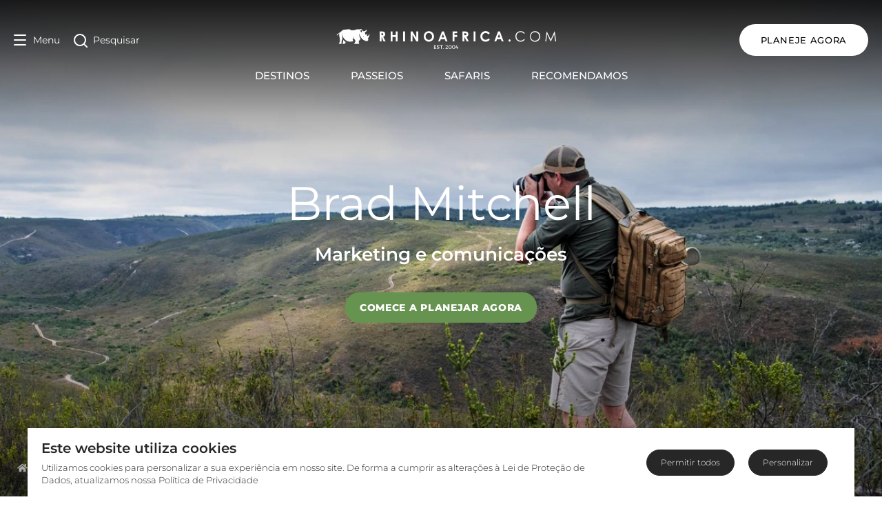

--- FILE ---
content_type: text/html; charset=utf-8
request_url: https://www.rhinoafrica.com/pt/sobre-nos/conheca-a-equipe/brad-mitchell/102283
body_size: 83998
content:
<!doctype html>
<html data-n-head-ssr lang="pt" data-n-head="%7B%22lang%22:%7B%22ssr%22:%22pt%22%7D%7D">
  <head >
    <meta data-n-head="ssr" charset="utf-8"><meta data-n-head="ssr" name="viewport" content="width=device-width, initial-scale=1"><meta data-n-head="ssr" name="msapplication-TileColor" content="#b91d47"><meta data-n-head="ssr" name="msapplication-TileImage" content="/mstile-144x144.png"><meta data-n-head="ssr" name="msapplication-config" content="/browserconfig.xml"><meta data-n-head="ssr" name="theme-color" content="#ffffff"><meta data-n-head="ssr" name="language" content="pt"><meta data-n-head="ssr" name="description" content="Sentimos muito, mas parece que Brad ainda não fala português. Enquanto isso, você pode verificar esta biografia em inglês. "><meta data-n-head="ssr" name="ahrefs-site-verification" content="9658ae2acfaf17b753fd85084f4f36731d44ccf1ec17b39c2cd4e00f14f7b68b"><meta data-n-head="ssr" property="og:url" content="https://www.rhinoafrica.com/pt/sobre-nos/conheca-a-equipe/brad-mitchell/102283"><meta data-n-head="ssr" property="og:email" content="consultas@rhinoafrica.com"><meta data-n-head="ssr" property="og:phone_number" content="+27214692668"><meta data-n-head="ssr" property="og:title" content="Brad Mitchell"><meta data-n-head="ssr" property="og:site_name" content="Rhino Africa"><meta data-n-head="ssr" property="og:type" content="website"><meta data-n-head="ssr" property="og:description" content="Sentimos muito, mas parece que Brad ainda não fala português. Enquanto isso, você pode verificar esta biografia em inglês. "><meta data-n-head="ssr" name="og:locale:alternate" content="en"><meta data-n-head="ssr" name="og:locale:alternate" content="de"><meta data-n-head="ssr" name="og:locale:alternate" content="fr"><meta data-n-head="ssr" name="og:locale:alternate" content="es"><meta data-n-head="ssr" name="og:locale:alternate" content="pt"><meta data-n-head="ssr" property="og:image" content="https://cdn2.rhinoafrica.com/thumbnails/media/_en/crash/marketing-communications/brad-mitchell/gallery/56689/image-thumb__56689__background-cover/brad-gondwana-01.9741244d.jpg"><meta data-n-head="ssr" property="thumbnail" content="https://cdn2.rhinoafrica.com/thumbnails/media/_en/crash/marketing-communications/brad-mitchell/gallery/56689/image-thumb__56689__background-cover/brad-gondwana-01.9741244d.jpg"><title>Brad Mitchell | Rhino Africa</title><link data-n-head="ssr" rel="shortcut icon" href="/favicon.ico"><link data-n-head="ssr" rel="icon" type="image/png" href="/favicon-16x16.png" sizes="16x16"><link data-n-head="ssr" rel="icon" type="image/png" href="/favicon-32x32.png" sizes="32x32"><link data-n-head="ssr" rel="apple-touch-icon" sizes="60x60" href="/apple-touch-icon-60x60.png"><link data-n-head="ssr" rel="apple-touch-icon" sizes="76x76" href="/apple-touch-icon-76x76.png"><link data-n-head="ssr" rel="apple-touch-icon" sizes="120x120" href="/apple-touch-icon-120x120.png"><link data-n-head="ssr" rel="apple-touch-icon" sizes="152x152" href="/apple-touch-icon-152x152.png"><link data-n-head="ssr" rel="apple-touch-icon" sizes="180x180" href="/apple-touch-icon-180x180.png"><link data-n-head="ssr" rel="mask-icon" href="/safari-pinned-tab.svg" color="#990000"><link data-n-head="ssr" rel="manifest" href="/manifest.json"><link data-n-head="ssr" rel="alternate" href="https://www.rhinoafrica.com/en/about-us/meet-the-team/brad-mitchell/102283" hreflang="en"><link data-n-head="ssr" rel="alternate" href="https://www.rhinoafrica.com/en/about-us/meet-the-team/brad-mitchell/102283" hreflang="x-default"><link data-n-head="ssr" rel="alternate" href="https://www.rhinoafrica.com/de/ueber-uns/unser-team/brad-mitchell/102283" hreflang="de"><link data-n-head="ssr" rel="alternate" href="https://www.rhinoafrica.com/fr/qui-sommes-nous/rencontrez-l-equipe/brad-mitchell/102283" hreflang="fr"><link data-n-head="ssr" rel="alternate" href="https://www.rhinoafrica.com/es/quienes-somos/nuestro-equipo/brad-mitchell/102283" hreflang="es"><link data-n-head="ssr" rel="canonical" href="https://www.rhinoafrica.com/pt/sobre-nos/conheca-a-equipe/brad-mitchell/102283"><link data-n-head="ssr" rel="alternate" href="https://www.rhinoafrica.com/pt/sobre-nos/conheca-a-equipe/brad-mitchell/102283" hreflang="pt"><script data-n-head="ssr" src="https://geoip-js.com/js/apis/geoip2/v2.1/geoip2.js"></script><script data-n-head="ssr" data-hid="gtm-script">if(!window._gtm_init){window._gtm_init=1;(function(w,n,d,m,e,p){w[d]=(w[d]==1||n[d]=='yes'||n[d]==1||n[m]==1||(w[e]&&w[e][p]&&w[e][p]()))?1:0})(window,navigator,'doNotTrack','msDoNotTrack','external','msTrackingProtectionEnabled');(function(w,d,s,l,x,y){w[x]={};w._gtm_inject=function(i){if(w.doNotTrack||w[x][i])return;w[x][i]=1;w[l]=w[l]||[];w[l].push({'gtm.start':new Date().getTime(),event:'gtm.js'});var f=d.getElementsByTagName(s)[0],j=d.createElement(s);j.async=true;j.src='https://www.googletagmanager.com/gtm.js?id='+i;f.parentNode.insertBefore(j,f);};w[y]('GTM-NZ2BCQ')})(window,document,'script','dataLayer','_gtm_ids','_gtm_inject')}</script><script data-n-head="ssr" type="application/ld+json">{"@context":"https://schema.org","@type":"BreadcrumbList","itemListElement":[{"@type":"ListItem","position":1,"name":"Início","item":"https://rhinoafrica.com/pt"},{"@type":"ListItem","position":2,"name":"Sobre nós","item":"https://rhinoafrica.com/pt/sobre-nos"},{"@type":"ListItem","position":3,"name":"Conheça a equipe","item":"https://rhinoafrica.com/pt/sobre-nos/conheca-a-equipe"}]}</script><script data-n-head="ssr" type="application/ld+json">{"@context":"https://schema.org","@type":"TravelAgency","name":"Rhino Africa Safaris","url":"https://www.rhinoafrica.com/pt/","address":{"@type":"PostalAddress","addressLocality":"Cidade do Cabo","addressCountry":"ZA","postalCode":"7925","streetAddress":"103 Francis St, Zonnebloem"},"priceRange":"$$$$","telephone":"+27 21 469 2600","image":"https://cdn2.rhinoafrica.com/assets/media/_en/email/kaptio/rhino-africa-header-logo.png","openingHours":"Mo-Fr 07:30-19:00","openingHoursSpecification":{"@type":"OpeningHoursSpecification","dayOfWeek":["Monday","Tuesday","Wednesday","Thursday","Friday"],"opens":"07:30","closes":"19:00"},"description":"A Rhino Africa, uma premiada empresa de safáris, oferece pacotes de férias exclusivos e personalizados para os principais destinos na África e nas Ilhas do Oceano Índico.","contactPoint":[{"@type":"ContactPoint","telephone":"+27 21 469 2600","contactType":"atendimento ao cliente","areaServed":"ZA","availableLanguage":["Português","Inglês","Alemão","Francês","Espanhol"],"hoursAvailable":{"@type":"OpeningHoursSpecification","dayOfWeek":["Monday","Tuesday","Wednesday","Thursday","Friday"],"opens":"07:30","closes":"19:00"}}],"aggregateRating":{"@type":"AggregateRating","description":"TrustPilot","bestRating":"5","ratingValue":"4.9","reviewCount":"5144"},"sameAs":["https://www.facebook.com/RhinoAfrica","https://x.com/rhinoafrica","https://www.youtube.com/user/RhinoAfricaSafaris","https://instagram.com/rhinoafrica/","https://za.linkedin.com/company/rhino-africa","https://www.tripadvisor.com/Attraction_Review-g186397-d10861588-Reviews-Rhino_Africa-Cape_Town_Western_Cape.html","https://uk.trustpilot.com/review/www.rhinoafrica.com"]}</script><script data-n-head="ssr" type="application/ld+json">{"@context":"https://schema.org","@type":"WebSite","name":"Rhino Africa","url":"https://rhinoafrica.com/pt/","inLanguage":"pt","potentialAction":{"@type":"SearchAction","target":{"@type":"EntryPoint","urlTemplate":"https://rhinoafrica.com/pt/pesquisa?q={search_term_string}"},"query-input":"required name=search_term_string"}}</script><script data-n-head="ssr" type="application/ld+json">{"@context":"https://schema.org","@type":"Person","name":"Brad Mitchell","image":"https://cdn2.rhinoafrica.com/thumbnails/media/_en/crash/marketing-communications/brad-mitchell/gallery/56689/image-thumb__56689__background-cover/brad-gondwana-01.9741244d.jpg","description":"Este membro da Rhino Africa está trabalhando para se tornar poliglota!","url":"https://rhinoafrica.com/pt/sobre-nos/conheca-a-equipe/brad-mitchell/102283","worksFor":{"@type":"Organization","name":"Rhino Africa","url":"https://rhinoafrica.com"}}</script><link rel="preload" href="/_nuxt/1f77dec.js" as="script"><link rel="preload" href="/_nuxt/111175a.js" as="script"><link rel="preload" href="/_nuxt/b629588.js" as="script"><link rel="preload" href="/_nuxt/f8b196f.js" as="script"><link rel="preload" href="/_nuxt/24cfe72.js" as="script"><link rel="preload" href="/_nuxt/f1bb528.js" as="script"><link rel="preload" href="/_nuxt/7a3c614.js" as="script"><link rel="preload" href="/_nuxt/9773069.js" as="script"><style data-vue-ssr-id="5b86ea9e:0">.slick-track[data-v-e4caeaf8]{display:block;left:0;position:relative;top:0;transform:translateZ(0)}.slick-track.slick-center[data-v-e4caeaf8]{margin-left:auto;margin-right:auto}.slick-track[data-v-e4caeaf8]:after,.slick-track[data-v-e4caeaf8]:before{content:"";display:table}.slick-track[data-v-e4caeaf8]:after{clear:both}.slick-loading .slick-track[data-v-e4caeaf8]{visibility:hidden}.slick-slide[data-v-e4caeaf8]{display:none;float:left;height:100%;min-height:1px}[dir=rtl] .slick-slide[data-v-e4caeaf8]{float:right}.slick-slide img[data-v-e4caeaf8]{display:block}.slick-slide.slick-loading img[data-v-e4caeaf8]{display:none}.slick-slide.dragging img[data-v-e4caeaf8]{pointer-events:none}.slick-initialized .slick-slide[data-v-e4caeaf8]{display:block}.slick-loading .slick-slide[data-v-e4caeaf8]{visibility:hidden}.slick-vertical .slick-slide[data-v-e4caeaf8]{border:1px solid transparent;display:block;height:auto}.slick-arrow.slick-hidden[data-v-21137603]{display:none}.slick-slider[data-v-3d1a4f76]{-webkit-touch-callout:none;-webkit-tap-highlight-color:transparent;box-sizing:border-box;display:block;position:relative;touch-action:pan-y;-webkit-user-select:none;-moz-user-select:none;user-select:none;-khtml-user-select:none}.slick-list[data-v-3d1a4f76]{display:block;margin:0;overflow:hidden;padding:0;position:relative;transform:translateZ(0)}.slick-list[data-v-3d1a4f76]:focus{outline:none}.slick-list.dragging[data-v-3d1a4f76]{cursor:pointer;cursor:hand}</style><style data-vue-ssr-id="fd5479ae:0">@charset "UTF-8";@font-face{font-family:"slick";src:url([data-uri]) format("woff")}.slick-next,.slick-prev{border:none;cursor:pointer;display:block;font-size:0;height:20px;line-height:0;padding:0;position:absolute;top:50%;transform:translateY(-50%);width:20px}.slick-next,.slick-next:focus,.slick-next:hover,.slick-prev,.slick-prev:focus,.slick-prev:hover{background:transparent;color:transparent;outline:none}.slick-next:focus:before,.slick-next:hover:before,.slick-prev:focus:before,.slick-prev:hover:before{opacity:1}.slick-next.slick-disabled:before,.slick-prev.slick-disabled:before{opacity:.25}.slick-next:before,.slick-prev:before{-webkit-font-smoothing:antialiased;-moz-osx-font-smoothing:grayscale;color:#fff;font-family:"slick";font-size:20px;line-height:1;opacity:.75}.slick-prev{left:-25px}[dir=rtl] .slick-prev{left:auto;right:-25px}.slick-prev:before{content:"←"}[dir=rtl] .slick-prev:before{content:"→"}.slick-next{right:-25px}[dir=rtl] .slick-next{left:-25px;right:auto}.slick-next:before{content:"→"}[dir=rtl] .slick-next:before{content:"←"}.slick-dotted.slick-slider{margin-bottom:30px}.slick-dots{bottom:-25px;display:block;list-style:none;margin:0;padding:0;position:absolute;text-align:center;width:100%}.slick-dots li{display:inline-block;margin:0 5px;padding:0;position:relative}.slick-dots li,.slick-dots li button{cursor:pointer;height:20px;width:20px}.slick-dots li button{background:transparent;border:0;color:transparent;display:block;font-size:0;line-height:0;outline:none;padding:5px}.slick-dots li button:focus,.slick-dots li button:hover{outline:none}.slick-dots li button:focus:before,.slick-dots li button:hover:before{opacity:1}.slick-dots li button:before{-webkit-font-smoothing:antialiased;-moz-osx-font-smoothing:grayscale;color:#000;content:"•";font-family:"slick";font-size:6px;height:20px;left:0;line-height:20px;opacity:.25;position:absolute;text-align:center;top:0;width:20px}.slick-dots li.slick-active button:before{color:#000;opacity:.75}</style><style data-vue-ssr-id="00122704:0">.svg-inline--fa,svg:not(:root).svg-inline--fa{overflow:visible}.svg-inline--fa{display:inline-block;font-size:inherit;height:1em;vertical-align:-.125em}.svg-inline--fa.fa-lg{vertical-align:-.225em}.svg-inline--fa.fa-w-1{width:.0625em}.svg-inline--fa.fa-w-2{width:.125em}.svg-inline--fa.fa-w-3{width:.1875em}.svg-inline--fa.fa-w-4{width:.25em}.svg-inline--fa.fa-w-5{width:.3125em}.svg-inline--fa.fa-w-6{width:.375em}.svg-inline--fa.fa-w-7{width:.4375em}.svg-inline--fa.fa-w-8{width:.5em}.svg-inline--fa.fa-w-9{width:.5625em}.svg-inline--fa.fa-w-10{width:.625em}.svg-inline--fa.fa-w-11{width:.6875em}.svg-inline--fa.fa-w-12{width:.75em}.svg-inline--fa.fa-w-13{width:.8125em}.svg-inline--fa.fa-w-14{width:.875em}.svg-inline--fa.fa-w-15{width:.9375em}.svg-inline--fa.fa-w-16{width:1em}.svg-inline--fa.fa-w-17{width:1.0625em}.svg-inline--fa.fa-w-18{width:1.125em}.svg-inline--fa.fa-w-19{width:1.1875em}.svg-inline--fa.fa-w-20{width:1.25em}.svg-inline--fa.fa-pull-left{margin-right:.3em;width:auto}.svg-inline--fa.fa-pull-right{margin-left:.3em;width:auto}.svg-inline--fa.fa-border{height:1.5em}.svg-inline--fa.fa-li{width:2em}.svg-inline--fa.fa-fw{width:1.25em}.fa-layers svg.svg-inline--fa{bottom:0;left:0;margin:auto;position:absolute;right:0;top:0}.fa-layers{display:inline-block;height:1em;position:relative;text-align:center;vertical-align:-.125em;width:1em}.fa-layers svg.svg-inline--fa{transform-origin:center center}.fa-layers-counter,.fa-layers-text{display:inline-block;position:absolute;text-align:center}.fa-layers-text{left:50%;top:50%;transform:translate(-50%,-50%);transform-origin:center center}.fa-layers-counter{background-color:#ff253a;border-radius:1em;box-sizing:border-box;color:#fff;height:1.5em;line-height:1;max-width:5em;min-width:1.5em;overflow:hidden;padding:.25em;right:0;text-overflow:ellipsis;top:0;transform:scale(.25);transform-origin:top right}.fa-layers-bottom-right{bottom:0;right:0;top:auto;transform:scale(.25);transform-origin:bottom right}.fa-layers-bottom-left{bottom:0;left:0;right:auto;top:auto;transform:scale(.25);transform-origin:bottom left}.fa-layers-top-right{right:0;top:0;transform:scale(.25);transform-origin:top right}.fa-layers-top-left{left:0;right:auto;top:0;transform:scale(.25);transform-origin:top left}.fa-lg{font-size:1.33333em;line-height:.75em;vertical-align:-.0667em}.fa-xs{font-size:.75em}.fa-sm{font-size:.875em}.fa-1x{font-size:1em}.fa-2x{font-size:2em}.fa-3x{font-size:3em}.fa-4x{font-size:4em}.fa-5x{font-size:5em}.fa-6x{font-size:6em}.fa-7x{font-size:7em}.fa-8x{font-size:8em}.fa-9x{font-size:9em}.fa-10x{font-size:10em}.fa-fw{text-align:center;width:1.25em}.fa-ul{list-style-type:none;margin-left:2.5em;padding-left:0}.fa-ul>li{position:relative}.fa-li{left:-2em;line-height:inherit;position:absolute;text-align:center;width:2em}.fa-border{border:.08em solid #eee;border-radius:.1em;padding:.2em .25em .15em}.fa-pull-left{float:left}.fa-pull-right{float:right}.fa.fa-pull-left,.fab.fa-pull-left,.fal.fa-pull-left,.far.fa-pull-left,.fas.fa-pull-left{margin-right:.3em}.fa.fa-pull-right,.fab.fa-pull-right,.fal.fa-pull-right,.far.fa-pull-right,.fas.fa-pull-right{margin-left:.3em}.fa-spin{animation:fa-spin 2s linear infinite}.fa-pulse{animation:fa-spin 1s steps(8) infinite}@keyframes fa-spin{0%{transform:rotate(0deg)}to{transform:rotate(1turn)}}.fa-rotate-90{-ms-filter:"progid:DXImageTransform.Microsoft.BasicImage(rotation=1)";transform:rotate(90deg)}.fa-rotate-180{-ms-filter:"progid:DXImageTransform.Microsoft.BasicImage(rotation=2)";transform:rotate(180deg)}.fa-rotate-270{-ms-filter:"progid:DXImageTransform.Microsoft.BasicImage(rotation=3)";transform:rotate(270deg)}.fa-flip-horizontal{-ms-filter:"progid:DXImageTransform.Microsoft.BasicImage(rotation=0, mirror=1)";transform:scaleX(-1)}.fa-flip-vertical{transform:scaleY(-1)}.fa-flip-both,.fa-flip-horizontal.fa-flip-vertical,.fa-flip-vertical{-ms-filter:"progid:DXImageTransform.Microsoft.BasicImage(rotation=2, mirror=1)"}.fa-flip-both,.fa-flip-horizontal.fa-flip-vertical{transform:scale(-1)}:root .fa-flip-both,:root .fa-flip-horizontal,:root .fa-flip-vertical,:root .fa-rotate-180,:root .fa-rotate-270,:root .fa-rotate-90{filter:none}.fa-stack{display:inline-block;height:2em;position:relative;width:2.5em}.fa-stack-1x,.fa-stack-2x{bottom:0;left:0;margin:auto;position:absolute;right:0;top:0}.svg-inline--fa.fa-stack-1x{height:1em;width:1.25em}.svg-inline--fa.fa-stack-2x{height:2em;width:2.5em}.fa-inverse{color:#fff}.sr-only{clip:rect(0,0,0,0);border:0;height:1px;margin:-1px;overflow:hidden;padding:0;position:absolute;width:1px}.sr-only-focusable:active,.sr-only-focusable:focus{clip:auto;height:auto;margin:0;overflow:visible;position:static;width:auto}.svg-inline--fa .fa-primary{fill:currentColor;fill:var(--fa-primary-color,currentColor);opacity:1;opacity:var(--fa-primary-opacity,1)}.svg-inline--fa .fa-secondary{fill:currentColor;fill:var(--fa-secondary-color,currentColor)}.svg-inline--fa .fa-secondary,.svg-inline--fa.fa-swap-opacity .fa-primary{opacity:.4;opacity:var(--fa-secondary-opacity,.4)}.svg-inline--fa.fa-swap-opacity .fa-secondary{opacity:1;opacity:var(--fa-primary-opacity,1)}.svg-inline--fa mask .fa-primary,.svg-inline--fa mask .fa-secondary{fill:#000}.fad.fa-inverse{color:#fff}</style><style data-vue-ssr-id="d706d280:0">/*! tailwindcss v3.3.3 | MIT License | https://tailwindcss.com*/*,:after,:before{border:0 solid;box-sizing:border-box}:after,:before{--tw-content:""}html{-webkit-text-size-adjust:100%;font-feature-settings:normal;font-family:system-ui,-apple-system,Segoe UI,Roboto,Ubuntu,Cantarell,Noto Sans,sans-serif,BlinkMacSystemFont,"Segoe UI","Helvetica Neue",Arial,"Noto Sans","Apple Color Emoji","Segoe UI Emoji","Segoe UI Symbol","Noto Color Emoji";font-variation-settings:normal;line-height:1.5;-moz-tab-size:4;-o-tab-size:4;tab-size:4}body{line-height:inherit;margin:0}hr{border-top-width:1px;color:inherit;height:0}abbr:where([title]){text-decoration:underline;-webkit-text-decoration:underline dotted;text-decoration:underline dotted}h1,h2,h3,h4,h5,h6{font-size:inherit;font-weight:inherit}a{color:inherit;text-decoration:inherit}b,strong{font-weight:bolder}code,kbd,pre,samp{font-family:Menlo,Monaco,Consolas,"Liberation Mono","Courier New",monospace;font-size:1em}small{font-size:80%}sub,sup{font-size:75%;line-height:0;position:relative;vertical-align:baseline}sub{bottom:-.25em}sup{top:-.5em}table{border-collapse:collapse;border-color:inherit;text-indent:0}button,input,optgroup,select,textarea{font-feature-settings:inherit;color:inherit;font-family:inherit;font-size:100%;font-variation-settings:inherit;font-weight:inherit;line-height:inherit;margin:0;padding:0}button,select{text-transform:none}[type=button],[type=reset],[type=submit],button{-webkit-appearance:button;background-color:transparent;background-image:none}:-moz-focusring{outline:auto}:-moz-ui-invalid{box-shadow:none}progress{vertical-align:baseline}::-webkit-inner-spin-button,::-webkit-outer-spin-button{height:auto}[type=search]{-webkit-appearance:textfield;outline-offset:-2px}::-webkit-search-decoration{-webkit-appearance:none}::-webkit-file-upload-button{-webkit-appearance:button;font:inherit}summary{display:list-item}blockquote,dd,dl,figure,h1,h2,h3,h4,h5,h6,hr,p,pre{margin:0}fieldset{margin:0}fieldset,legend{padding:0}menu,ol,ul{list-style:none;margin:0;padding:0}dialog{padding:0}textarea{resize:vertical}input::-moz-placeholder,textarea::-moz-placeholder{color:#9ca3af;opacity:1}input::-moz-placeholder, textarea::-moz-placeholder{color:#9ca3af;opacity:1}input::placeholder,textarea::placeholder{color:#9ca3af;opacity:1}[role=button],button{cursor:pointer}:disabled{cursor:default}audio,canvas,embed,iframe,img,object,svg,video{display:block;vertical-align:middle}img,video{height:auto;max-width:100%}[hidden]{display:none}*,:after,:before{--tw-border-spacing-x:0;--tw-border-spacing-y:0;--tw-translate-x:0;--tw-translate-y:0;--tw-rotate:0;--tw-skew-x:0;--tw-skew-y:0;--tw-scale-x:1;--tw-scale-y:1;--tw-pan-x: ;--tw-pan-y: ;--tw-pinch-zoom: ;--tw-scroll-snap-strictness:proximity;--tw-gradient-from-position: ;--tw-gradient-via-position: ;--tw-gradient-to-position: ;--tw-ordinal: ;--tw-slashed-zero: ;--tw-numeric-figure: ;--tw-numeric-spacing: ;--tw-numeric-fraction: ;--tw-ring-inset: ;--tw-ring-offset-width:0px;--tw-ring-offset-color:#fff;--tw-ring-color:rgba(59,130,246,.5);--tw-ring-offset-shadow:0 0 transparent;--tw-ring-shadow:0 0 transparent;--tw-shadow:0 0 transparent;--tw-shadow-colored:0 0 transparent;--tw-blur: ;--tw-brightness: ;--tw-contrast: ;--tw-grayscale: ;--tw-hue-rotate: ;--tw-invert: ;--tw-saturate: ;--tw-sepia: ;--tw-drop-shadow: ;--tw-backdrop-blur: ;--tw-backdrop-brightness: ;--tw-backdrop-contrast: ;--tw-backdrop-grayscale: ;--tw-backdrop-hue-rotate: ;--tw-backdrop-invert: ;--tw-backdrop-opacity: ;--tw-backdrop-saturate: ;--tw-backdrop-sepia: }::backdrop{--tw-border-spacing-x:0;--tw-border-spacing-y:0;--tw-translate-x:0;--tw-translate-y:0;--tw-rotate:0;--tw-skew-x:0;--tw-skew-y:0;--tw-scale-x:1;--tw-scale-y:1;--tw-pan-x: ;--tw-pan-y: ;--tw-pinch-zoom: ;--tw-scroll-snap-strictness:proximity;--tw-gradient-from-position: ;--tw-gradient-via-position: ;--tw-gradient-to-position: ;--tw-ordinal: ;--tw-slashed-zero: ;--tw-numeric-figure: ;--tw-numeric-spacing: ;--tw-numeric-fraction: ;--tw-ring-inset: ;--tw-ring-offset-width:0px;--tw-ring-offset-color:#fff;--tw-ring-color:rgba(59,130,246,.5);--tw-ring-offset-shadow:0 0 transparent;--tw-ring-shadow:0 0 transparent;--tw-shadow:0 0 transparent;--tw-shadow-colored:0 0 transparent;--tw-blur: ;--tw-brightness: ;--tw-contrast: ;--tw-grayscale: ;--tw-hue-rotate: ;--tw-invert: ;--tw-saturate: ;--tw-sepia: ;--tw-drop-shadow: ;--tw-backdrop-blur: ;--tw-backdrop-brightness: ;--tw-backdrop-contrast: ;--tw-backdrop-grayscale: ;--tw-backdrop-hue-rotate: ;--tw-backdrop-invert: ;--tw-backdrop-opacity: ;--tw-backdrop-saturate: ;--tw-backdrop-sepia: }.\!container{width:100%!important}.container{width:100%}@media (min-width:640px){.\!container{max-width:640px!important}.container{max-width:640px}}@media (min-width:768px){.\!container{max-width:768px!important}.container{max-width:768px}}@media (min-width:1024px){.\!container{max-width:1024px!important}.container{max-width:1024px}}@media (min-width:1048px){.\!container{max-width:1048px!important}.container{max-width:1048px}}@media (min-width:1200px){.\!container{max-width:1200px!important}.container{max-width:1200px}}@media (min-width:1280px){.\!container{max-width:1280px!important}.container{max-width:1280px}}.sr-only{clip:rect(0,0,0,0);border-width:0;height:1px;margin:-1px;overflow:hidden;padding:0;position:absolute;white-space:nowrap;width:1px}.visible{visibility:visible}.static{position:static}.fixed{position:fixed}.absolute{position:absolute}.relative{position:relative}.sticky{position:sticky}.inset-0{bottom:0;left:0;right:0;top:0}.z-50{z-index:50}.m-0{margin:0}.m-auto{margin:auto}.mx-auto{margin-left:auto;margin-right:auto}.my-4{margin-bottom:1rem;margin-top:1rem}.my-6{margin-bottom:1.5rem;margin-top:1.5rem}.mb-0{margin-bottom:0}.mb-1{margin-bottom:.25rem}.mb-10{margin-bottom:2.5rem}.mb-12{margin-bottom:3rem}.mb-16{margin-bottom:4rem}.mb-2{margin-bottom:.5rem}.mb-3{margin-bottom:.75rem}.mb-4{margin-bottom:1rem}.mb-5{margin-bottom:1.25rem}.mb-6{margin-bottom:1.5rem}.mb-8{margin-bottom:2rem}.ml-3{margin-left:.75rem}.mt-10{margin-top:2.5rem}.mt-12{margin-top:3rem}.mt-2{margin-top:.5rem}.mt-4{margin-top:1rem}.mt-6{margin-top:1.5rem}.mt-8{margin-top:2rem}.mt-auto{margin-top:auto}.block{display:block}.inline-block{display:inline-block}.inline{display:inline}.flex{display:flex}.table{display:table}.grid{display:grid}.list-item{display:list-item}.hidden{display:none}.h-screen{height:100vh}.w-1\/2{width:50%}.w-1\/3{width:33.333333%}.w-full{width:100%}.max-w-2xl{max-width:42rem}.max-w-6xl{max-width:72rem}.max-w-8xl{max-width:80rem}.max-w-full{max-width:100%}.max-w-screen-lg2{max-width:1048px}.max-w-xs{max-width:20rem}.rotate-180{--tw-rotate:180deg;transform:translate(var(--tw-translate-x),var(--tw-translate-y)) rotate(180deg) skewX(var(--tw-skew-x)) skewY(var(--tw-skew-y)) scaleX(var(--tw-scale-x)) scaleY(var(--tw-scale-y))}.rotate-180,.transform{transform:translate(var(--tw-translate-x),var(--tw-translate-y)) rotate(var(--tw-rotate)) skewX(var(--tw-skew-x)) skewY(var(--tw-skew-y)) scaleX(var(--tw-scale-x)) scaleY(var(--tw-scale-y))}.cursor-pointer{cursor:pointer}.resize{resize:both}.flex-row{flex-direction:row}.flex-col{flex-direction:column}.flex-col-reverse{flex-direction:column-reverse}.flex-wrap{flex-wrap:wrap}.content-center{align-content:center}.items-start{align-items:flex-start}.items-end{align-items:flex-end}.items-center{align-items:center}.justify-end{justify-content:flex-end}.justify-center{justify-content:center}.justify-between{justify-content:space-between}.gap-2{gap:.5rem}.self-end{align-self:flex-end}.overflow-hidden{overflow:hidden}.break-words{word-wrap:break-word}.rounded-lg{border-radius:.5rem}.rounded-t-lg{border-top-left-radius:.5rem;border-top-right-radius:.5rem}.border-0{border-width:0}.bg-black{--tw-bg-opacity:1;background-color:#272727;background-color:rgba(39,39,39,var(--tw-bg-opacity))}.bg-gray-bg2{--tw-bg-opacity:1;background-color:#f1f3f5;background-color:rgba(241,243,245,var(--tw-bg-opacity))}.bg-overlay{background-color:rgba(0,0,0,.75)}.bg-white{--tw-bg-opacity:1;background-color:#fff;background-color:rgba(255,255,255,var(--tw-bg-opacity))}.bg-cover{background-size:cover}.bg-center{background-position:50%}.p-1{padding:.25rem}.p-2{padding:.5rem}.p-3{padding:.75rem}.p-6{padding:1.5rem}.p-8{padding:2rem}.px-0{padding-left:0;padding-right:0}.px-10{padding-left:2.5rem;padding-right:2.5rem}.px-2{padding-left:.5rem;padding-right:.5rem}.px-4{padding-left:1rem;padding-right:1rem}.px-5{padding-left:1.25rem;padding-right:1.25rem}.px-6{padding-left:1.5rem;padding-right:1.5rem}.px-8{padding-left:2rem;padding-right:2rem}.py-10{padding-bottom:2.5rem;padding-top:2.5rem}.py-16{padding-bottom:4rem;padding-top:4rem}.py-2{padding-bottom:.5rem;padding-top:.5rem}.py-20{padding-bottom:5rem;padding-top:5rem}.py-5{padding-bottom:1.25rem;padding-top:1.25rem}.py-6{padding-bottom:1.5rem;padding-top:1.5rem}.pb-0{padding-bottom:0}.pb-10{padding-bottom:2.5rem}.pb-12{padding-bottom:3rem}.pb-2{padding-bottom:.5rem}.pb-20{padding-bottom:5rem}.pb-24{padding-bottom:6rem}.pb-4{padding-bottom:1rem}.pb-5{padding-bottom:1.25rem}.pb-8{padding-bottom:2rem}.pl-10{padding-left:2.5rem}.pl-4{padding-left:1rem}.pl-5{padding-left:1.25rem}.pl-6{padding-left:1.5rem}.pr-12{padding-right:3rem}.pr-5{padding-right:1.25rem}.pr-6{padding-right:1.5rem}.pt-10{padding-top:2.5rem}.pt-12{padding-top:3rem}.pt-2{padding-top:.5rem}.pt-3{padding-top:.75rem}.pt-5{padding-top:1.25rem}.pt-6{padding-top:1.5rem}.pt-8{padding-top:2rem}.text-left{text-align:left}.text-center{text-align:center}.text-right{text-align:right}.font-mont{font-family:Montserrat,Arial,"Noto Sans",sans-serif}.text-11{font-size:.688rem}.text-14{font-size:.875rem}.text-18{font-size:1.125rem}.text-2xl{font-size:1.5rem}.text-4xl{font-size:2.25rem}.text-base{font-size:1rem}.text-baseSm{font-size:.938em}.text-h1s{font-size:2.5rem}.text-h2s{font-size:1.5rem}.text-h3{font-size:1.75rem}.text-h3m{font-size:1.25rem}.text-h3s{font-size:1.188rem}.text-h4s{font-size:.9rem}.text-h5s{font-size:.938rem}.text-h6{font-size:1.25rem}.text-lg{font-size:1.063rem}.text-sm{font-size:.813rem}.font-bold{font-weight:700}.font-medium{font-weight:500}.font-normal{font-weight:400}.font-semibold{font-weight:600}.uppercase{text-transform:uppercase}.lowercase{text-transform:lowercase}.capitalize{text-transform:capitalize}.leading-normal{line-height:1.5}.leading-relaxed{line-height:1.625}.leading-tight{line-height:1.25}.tracking-widest{letter-spacing:.1em}.text-black{--tw-text-opacity:1;color:#272727;color:rgba(39,39,39,var(--tw-text-opacity))}.text-white{--tw-text-opacity:1;color:#fff;color:rgba(255,255,255,var(--tw-text-opacity))}.underline{text-decoration-line:underline}.no-underline{text-decoration-line:none}.opacity-0{opacity:0}.shadow-lg{--tw-shadow:0 10px 15px -3px rgba(0,0,0,.1),0 4px 6px -2px rgba(0,0,0,.05);--tw-shadow-colored:0 10px 15px -3px var(--tw-shadow-color),0 4px 6px -2px var(--tw-shadow-color);box-shadow:0 0 transparent,0 0 transparent,0 10px 15px -3px rgba(0,0,0,.1),0 4px 6px -2px rgba(0,0,0,.05);box-shadow:0 0 transparent,0 0 transparent,var(--tw-shadow);box-shadow:var(--tw-ring-offset-shadow,0 0 transparent),var(--tw-ring-shadow,0 0 transparent),var(--tw-shadow)}.outline{outline-style:solid}.blur{--tw-blur:blur(8px);filter:blur(8px) var(--tw-brightness) var(--tw-contrast) var(--tw-grayscale) var(--tw-hue-rotate) var(--tw-invert) var(--tw-saturate) var(--tw-sepia) var(--tw-drop-shadow)}.blur,.filter{filter:var(--tw-blur) var(--tw-brightness) var(--tw-contrast) var(--tw-grayscale) var(--tw-hue-rotate) var(--tw-invert) var(--tw-saturate) var(--tw-sepia) var(--tw-drop-shadow)}.transition-all{transition-property:all}.transition-transform{transition-property:transform}.duration-300{transition-duration:.3s}@media (min-width:640px){.sm\:text-base{font-size:1rem}.sm\:text-baseSm{font-size:.938em}.sm\:text-h2s{font-size:1.5rem}.sm\:text-h3s{font-size:1.188rem}}@media (min-width:768px){.md\:absolute{position:absolute}.md\:mx-auto{margin-left:auto;margin-right:auto}.md\:mb-16{margin-bottom:4rem}.md\:block{display:block}.md\:inline-block{display:inline-block}.md\:inline{display:inline}.md\:flex{display:flex}.md\:hidden{display:none}.md\:w-1\/2{width:50%}.md\:w-1\/4{width:25%}.md\:w-4\/5{width:80%}.md\:max-w-md{max-width:28rem}.md\:flex-row{flex-direction:row}.md\:px-10{padding-left:2.5rem;padding-right:2.5rem}.md\:px-5{padding-left:1.25rem;padding-right:1.25rem}.md\:px-8{padding-left:2rem;padding-right:2rem}.md\:py-10{padding-bottom:2.5rem;padding-top:2.5rem}.md\:py-16{padding-bottom:4rem;padding-top:4rem}.md\:py-32{padding-bottom:8rem;padding-top:8rem}.md\:pb-12{padding-bottom:3rem}.md\:pb-4{padding-bottom:1rem}.md\:pb-5{padding-bottom:1.25rem}.md\:pt-0{padding-top:0}.md\:pt-1{padding-top:.25rem}.md\:pt-10{padding-top:2.5rem}.md\:pt-4{padding-top:1rem}.md\:text-left{text-align:left}.md\:text-base{font-size:1rem}.md\:text-h1m{font-size:3.25rem}.md\:text-h2m{font-size:2rem}.md\:text-h3{font-size:1.75rem}.md\:text-h3m{font-size:1.25rem}.md\:text-h4m{font-size:1.15rem}.md\:text-h4s,.md\:text-h5m{font-size:.9rem}.md\:text-h6m{font-size:.8rem}.md\:text-lg{font-size:1.063rem}.md\:text-xl{font-size:1.25rem}}@media (min-width:1024px){.lg\:mb-0{margin-bottom:0}.lg\:mb-1{margin-bottom:.25rem}.lg\:mb-16{margin-bottom:4rem}.lg\:mb-20{margin-bottom:5rem}.lg\:mb-8{margin-bottom:2rem}.lg\:mt-0{margin-top:0}.lg\:mt-12{margin-top:3rem}.lg\:mt-20{margin-top:5rem}.lg\:block{display:block}.lg\:w-1\/2{width:50%}.lg\:w-1\/4{width:25%}.lg\:w-1\/5{width:20%}.lg\:w-2\/3{width:66.666667%}.lg\:w-4\/5{width:80%}.lg\:max-w-2xl{max-width:42rem}.lg\:flex-row{flex-direction:row}.lg\:justify-center{justify-content:center}.lg\:overflow-y-hidden{overflow-y:hidden}.lg\:rounded-lg{border-radius:.5rem}.lg\:px-10{padding-left:2.5rem;padding-right:2.5rem}.lg\:px-12{padding-left:3rem;padding-right:3rem}.lg\:px-16{padding-left:4rem;padding-right:4rem}.lg\:px-20{padding-left:5rem;padding-right:5rem}.lg\:py-10{padding-bottom:2.5rem;padding-top:2.5rem}.lg\:py-12{padding-bottom:3rem;padding-top:3rem}.lg\:py-16{padding-bottom:4rem;padding-top:4rem}.lg\:py-24{padding-bottom:6rem;padding-top:6rem}.lg\:py-40{padding-bottom:10rem;padding-top:10rem}.lg\:py-5{padding-bottom:1.25rem;padding-top:1.25rem}.lg\:pb-10{padding-bottom:2.5rem}.lg\:pb-4{padding-bottom:1rem}.lg\:pb-8{padding-bottom:2rem}.lg\:pl-10{padding-left:2.5rem}.lg\:pl-16{padding-left:4rem}.lg\:pr-10{padding-right:2.5rem}.lg\:pt-12{padding-top:3rem}.lg\:pt-16{padding-top:4rem}.lg\:pt-20{padding-top:5rem}.lg\:text-18{font-size:1.125rem}.lg\:text-26{font-size:1.65rem}.lg\:text-3xl{font-size:1.875rem}.lg\:text-base{font-size:1rem}.lg\:text-baseSm{font-size:.938em}.lg\:text-h1{font-size:4.25rem}.lg\:text-h2{font-size:2.875rem}.lg\:text-h3{font-size:1.75rem}.lg\:text-h5{font-size:1.313rem}.lg\:text-h6{font-size:1.25rem}.lg\:text-lg{font-size:1.063rem}.lg\:text-xl{font-size:1.25rem}.lg\:font-medium{font-weight:500}.lg\:shadow-lg{--tw-shadow:0 10px 15px -3px rgba(0,0,0,.1),0 4px 6px -2px rgba(0,0,0,.05);--tw-shadow-colored:0 10px 15px -3px var(--tw-shadow-color),0 4px 6px -2px var(--tw-shadow-color);box-shadow:0 0 transparent,0 0 transparent,0 10px 15px -3px rgba(0,0,0,.1),0 4px 6px -2px rgba(0,0,0,.05);box-shadow:0 0 transparent,0 0 transparent,var(--tw-shadow);box-shadow:var(--tw-ring-offset-shadow,0 0 transparent),var(--tw-ring-shadow,0 0 transparent),var(--tw-shadow)}}</style><style data-vue-ssr-id="380db1ae:0">/*!
 *  Rhino CMS base initial scss
 *  For bootstrap: http://getbootstrap.com/customize/?id=d3f3bfc409f18917309cd5e06128a8a8
 */.fi,.fib{background-position:50%;background-repeat:no-repeat;background-size:contain}.fi{display:inline-block;line-height:1em;position:relative;width:1.333333em}.fi:before{content:" "}.fi.fis{width:1em}.fi-xx{background-image:url([data-uri])}.fi-xx.fis{background-image:url([data-uri])}.fi-ad{background-image:url(/_nuxt/img/ad.70f2eea.svg)}.fi-ad.fis{background-image:url(/_nuxt/img/ad.bf24bba.svg)}.fi-ae{background-image:url([data-uri])}.fi-ae.fis{background-image:url([data-uri])}.fi-af{background-image:url(/_nuxt/img/af.2104ac1.svg)}.fi-af.fis{background-image:url(/_nuxt/img/af.366db57.svg)}.fi-ag{background-image:url([data-uri])}.fi-ag.fis{background-image:url([data-uri])}.fi-ai{background-image:url(/_nuxt/img/ai.4cbfa0f.svg)}.fi-ai.fis{background-image:url(/_nuxt/img/ai.1d586b8.svg)}.fi-al{background-image:url(/_nuxt/img/al.1b9ec52.svg)}.fi-al.fis{background-image:url(/_nuxt/img/al.41b54c3.svg)}.fi-am{background-image:url([data-uri])}.fi-am.fis{background-image:url([data-uri])}.fi-ao{background-image:url(/_nuxt/img/ao.4498ed4.svg)}.fi-ao.fis{background-image:url(/_nuxt/img/ao.c930a5b.svg)}.fi-aq{background-image:url(/_nuxt/img/aq.7a5a5b8.svg)}.fi-aq.fis{background-image:url(/_nuxt/img/aq.d469b89.svg)}.fi-ar{background-image:url(/_nuxt/img/ar.fc9c6ce.svg)}.fi-ar.fis{background-image:url(/_nuxt/img/ar.99c2596.svg)}.fi-as{background-image:url(/_nuxt/img/as.f9c1d8e.svg)}.fi-as.fis{background-image:url(/_nuxt/img/as.a8f05fb.svg)}.fi-at{background-image:url([data-uri])}.fi-at.fis{background-image:url([data-uri])}.fi-au{background-image:url(/_nuxt/img/au.8cc9433.svg)}.fi-au.fis{background-image:url(/_nuxt/img/au.97435dd.svg)}.fi-aw{background-image:url(/_nuxt/img/aw.6c82c52.svg)}.fi-aw.fis{background-image:url(/_nuxt/img/aw.a4cfc01.svg)}.fi-ax{background-image:url([data-uri])}.fi-ax.fis{background-image:url([data-uri])}.fi-az{background-image:url([data-uri])}.fi-az.fis{background-image:url([data-uri])}.fi-ba{background-image:url(/_nuxt/img/ba.64e381d.svg)}.fi-ba.fis{background-image:url(/_nuxt/img/ba.2d7f430.svg)}.fi-bb{background-image:url([data-uri])}.fi-bb.fis{background-image:url([data-uri])}.fi-bd{background-image:url([data-uri])}.fi-bd.fis{background-image:url([data-uri])}.fi-be{background-image:url([data-uri])}.fi-be.fis{background-image:url([data-uri])}.fi-bf{background-image:url([data-uri])}.fi-bf.fis{background-image:url([data-uri])}.fi-bg{background-image:url([data-uri])}.fi-bg.fis{background-image:url([data-uri])}.fi-bh{background-image:url([data-uri])}.fi-bh.fis{background-image:url([data-uri])}.fi-bi{background-image:url(/_nuxt/img/bi.5d34351.svg)}.fi-bi.fis{background-image:url(/_nuxt/img/bi.69b0670.svg)}.fi-bj{background-image:url([data-uri])}.fi-bj.fis{background-image:url([data-uri])}.fi-bl{background-image:url([data-uri])}.fi-bl.fis{background-image:url([data-uri])}.fi-bm{background-image:url(/_nuxt/img/bm.20ea37a.svg)}.fi-bm.fis{background-image:url(/_nuxt/img/bm.2fe0913.svg)}.fi-bn{background-image:url(/_nuxt/img/bn.e5cfc84.svg)}.fi-bn.fis{background-image:url(/_nuxt/img/bn.1235113.svg)}.fi-bo{background-image:url(/_nuxt/img/bo.b0f50bc.svg)}.fi-bo.fis{background-image:url(/_nuxt/img/bo.de61c7c.svg)}.fi-bq{background-image:url([data-uri])}.fi-bq.fis{background-image:url([data-uri])}.fi-br{background-image:url(/_nuxt/img/br.c2d9921.svg)}.fi-br.fis{background-image:url(/_nuxt/img/br.ad0a905.svg)}.fi-bs{background-image:url([data-uri])}.fi-bs.fis{background-image:url([data-uri])}.fi-bt{background-image:url(/_nuxt/img/bt.def23b8.svg)}.fi-bt.fis{background-image:url(/_nuxt/img/bt.8d9397c.svg)}.fi-bv{background-image:url([data-uri])}.fi-bv.fis{background-image:url([data-uri])}.fi-bw{background-image:url([data-uri])}.fi-bw.fis{background-image:url([data-uri])}.fi-by{background-image:url(/_nuxt/img/by.408cd95.svg)}.fi-by.fis{background-image:url(/_nuxt/img/by.de34876.svg)}.fi-bz{background-image:url(/_nuxt/img/bz.d6efb8b.svg)}.fi-bz.fis{background-image:url(/_nuxt/img/bz.23af0d7.svg)}.fi-ca{background-image:url([data-uri])}.fi-ca.fis{background-image:url([data-uri])}.fi-cc{background-image:url(/_nuxt/img/cc.0f7eea3.svg)}.fi-cc.fis{background-image:url(/_nuxt/img/cc.9cfc984.svg)}.fi-cd{background-image:url([data-uri])}.fi-cd.fis{background-image:url([data-uri])}.fi-cf{background-image:url([data-uri])}.fi-cf.fis{background-image:url([data-uri])}.fi-cg{background-image:url([data-uri])}.fi-cg.fis{background-image:url([data-uri])}.fi-ch{background-image:url([data-uri])}.fi-ch.fis{background-image:url([data-uri])}.fi-ci{background-image:url([data-uri])}.fi-ci.fis{background-image:url([data-uri])}.fi-ck{background-image:url(/_nuxt/img/ck.6f73c68.svg)}.fi-ck.fis{background-image:url(/_nuxt/img/ck.3e6dd6d.svg)}.fi-cl{background-image:url([data-uri])}.fi-cl.fis{background-image:url([data-uri])}.fi-cm{background-image:url([data-uri])}.fi-cm.fis{background-image:url([data-uri])}.fi-cn{background-image:url([data-uri])}.fi-cn.fis{background-image:url([data-uri])}.fi-co{background-image:url([data-uri])}.fi-co.fis{background-image:url([data-uri])}.fi-cr{background-image:url([data-uri])}.fi-cr.fis{background-image:url([data-uri])}.fi-cu{background-image:url([data-uri])}.fi-cu.fis{background-image:url([data-uri])}.fi-cv{background-image:url(/_nuxt/img/cv.aa02126.svg)}.fi-cv.fis{background-image:url(/_nuxt/img/cv.c4df14e.svg)}.fi-cw{background-image:url([data-uri])}.fi-cw.fis{background-image:url([data-uri])}.fi-cx{background-image:url(/_nuxt/img/cx.1331976.svg)}.fi-cx.fis{background-image:url(/_nuxt/img/cx.581114d.svg)}.fi-cy{background-image:url(/_nuxt/img/cy.9e2e831.svg)}.fi-cy.fis{background-image:url(/_nuxt/img/cy.4edec3a.svg)}.fi-cz{background-image:url([data-uri])}.fi-cz.fis{background-image:url([data-uri])}.fi-de{background-image:url([data-uri])}.fi-de.fis{background-image:url([data-uri])}.fi-dj{background-image:url([data-uri])}.fi-dj.fis{background-image:url([data-uri])}.fi-dk{background-image:url([data-uri])}.fi-dk.fis{background-image:url([data-uri])}.fi-dm{background-image:url(/_nuxt/img/dm.5e7a6ce.svg)}.fi-dm.fis{background-image:url(/_nuxt/img/dm.3f58308.svg)}.fi-do{background-image:url(/_nuxt/img/do.5b6684f.svg)}.fi-do.fis{background-image:url(/_nuxt/img/do.0c068c9.svg)}.fi-dz{background-image:url([data-uri])}.fi-dz.fis{background-image:url([data-uri])}.fi-ec{background-image:url(/_nuxt/img/ec.2dea494.svg)}.fi-ec.fis{background-image:url(/_nuxt/img/ec.34a64a7.svg)}.fi-ee{background-image:url([data-uri])}.fi-ee.fis{background-image:url([data-uri])}.fi-eg{background-image:url(/_nuxt/img/eg.6f62531.svg)}.fi-eg.fis{background-image:url(/_nuxt/img/eg.21fca83.svg)}.fi-eh{background-image:url([data-uri])}.fi-eh.fis{background-image:url([data-uri])}.fi-er{background-image:url(/_nuxt/img/er.8604591.svg)}.fi-er.fis{background-image:url(/_nuxt/img/er.0c7117c.svg)}.fi-es{background-image:url(/_nuxt/img/es.c2bea6d.svg)}.fi-es.fis{background-image:url(/_nuxt/img/es.3b87288.svg)}.fi-et{background-image:url(/_nuxt/img/et.d27d9d1.svg)}.fi-et.fis{background-image:url(/_nuxt/img/et.da75d56.svg)}.fi-fi{background-image:url([data-uri])}.fi-fi.fis{background-image:url([data-uri])}.fi-fj{background-image:url(/_nuxt/img/fj.84732a8.svg)}.fi-fj.fis{background-image:url(/_nuxt/img/fj.a58ca2e.svg)}.fi-fk{background-image:url(/_nuxt/img/fk.d0b5d9f.svg)}.fi-fk.fis{background-image:url(/_nuxt/img/fk.a83317f.svg)}.fi-fm{background-image:url([data-uri])}.fi-fm.fis{background-image:url([data-uri])}.fi-fo{background-image:url([data-uri])}.fi-fo.fis{background-image:url([data-uri])}.fi-fr{background-image:url([data-uri])}.fi-fr.fis{background-image:url([data-uri])}.fi-ga{background-image:url([data-uri])}.fi-ga.fis{background-image:url([data-uri])}.fi-gb{background-image:url([data-uri])}.fi-gb.fis{background-image:url([data-uri])}.fi-gd{background-image:url(/_nuxt/img/gd.b894547.svg)}.fi-gd.fis{background-image:url(/_nuxt/img/gd.1f93c18.svg)}.fi-ge{background-image:url(/_nuxt/img/ge.362c00c.svg)}.fi-ge.fis{background-image:url(/_nuxt/img/ge.583afaa.svg)}.fi-gf{background-image:url([data-uri])}.fi-gf.fis{background-image:url([data-uri])}.fi-gg{background-image:url([data-uri])}.fi-gg.fis{background-image:url([data-uri])}.fi-gh{background-image:url([data-uri])}.fi-gh.fis{background-image:url([data-uri])}.fi-gi{background-image:url(/_nuxt/img/gi.80febf6.svg)}.fi-gi.fis{background-image:url(/_nuxt/img/gi.4fe8cc6.svg)}.fi-gl{background-image:url([data-uri])}.fi-gl.fis{background-image:url([data-uri])}.fi-gm{background-image:url([data-uri])}.fi-gm.fis{background-image:url([data-uri])}.fi-gn{background-image:url([data-uri])}.fi-gn.fis{background-image:url([data-uri])}.fi-gp{background-image:url([data-uri])}.fi-gp.fis{background-image:url([data-uri])}.fi-gq{background-image:url(/_nuxt/img/gq.0314b49.svg)}.fi-gq.fis{background-image:url(/_nuxt/img/gq.eed957f.svg)}.fi-gr{background-image:url([data-uri])}.fi-gr.fis{background-image:url([data-uri])}.fi-gs{background-image:url(/_nuxt/img/gs.9c9720e.svg)}.fi-gs.fis{background-image:url(/_nuxt/img/gs.f16e0ac.svg)}.fi-gt{background-image:url(/_nuxt/img/gt.f483ff9.svg)}.fi-gt.fis{background-image:url(/_nuxt/img/gt.88fa307.svg)}.fi-gu{background-image:url(/_nuxt/img/gu.67d540a.svg)}.fi-gu.fis{background-image:url(/_nuxt/img/gu.b55158c.svg)}.fi-gw{background-image:url([data-uri])}.fi-gw.fis{background-image:url([data-uri])}.fi-gy{background-image:url([data-uri])}.fi-gy.fis{background-image:url([data-uri])}.fi-hk{background-image:url([data-uri])}.fi-hk.fis{background-image:url([data-uri])}.fi-hm{background-image:url(/_nuxt/img/hm.d7f4f62.svg)}.fi-hm.fis{background-image:url(/_nuxt/img/hm.fe75e73.svg)}.fi-hn{background-image:url(/_nuxt/img/hn.2427006.svg)}.fi-hn.fis{background-image:url(/_nuxt/img/hn.084f590.svg)}.fi-hr{background-image:url(/_nuxt/img/hr.144812f.svg)}.fi-hr.fis{background-image:url(/_nuxt/img/hr.95aa474.svg)}.fi-ht{background-image:url(/_nuxt/img/ht.adf3ce4.svg)}.fi-ht.fis{background-image:url(/_nuxt/img/ht.bbbd7c2.svg)}.fi-hu{background-image:url([data-uri])}.fi-hu.fis{background-image:url([data-uri])}.fi-id{background-image:url([data-uri])}.fi-id.fis{background-image:url([data-uri])}.fi-ie{background-image:url([data-uri])}.fi-ie.fis{background-image:url([data-uri])}.fi-il{background-image:url([data-uri])}.fi-il.fis{background-image:url([data-uri])}.fi-im{background-image:url(/_nuxt/img/im.bccfbbb.svg)}.fi-im.fis{background-image:url(/_nuxt/img/im.d47ec03.svg)}.fi-in{background-image:url(/_nuxt/img/in.12c66a1.svg)}.fi-in.fis{background-image:url(/_nuxt/img/in.5d3291b.svg)}.fi-io{background-image:url(/_nuxt/img/io.434092d.svg)}.fi-io.fis{background-image:url(/_nuxt/img/io.0838e35.svg)}.fi-iq{background-image:url(/_nuxt/img/iq.e74b8b9.svg)}.fi-iq.fis{background-image:url(/_nuxt/img/iq.f0039f6.svg)}.fi-ir{background-image:url(/_nuxt/img/ir.c14862b.svg)}.fi-ir.fis{background-image:url(/_nuxt/img/ir.2ab9c0d.svg)}.fi-is{background-image:url([data-uri])}.fi-is.fis{background-image:url([data-uri])}.fi-it{background-image:url([data-uri])}.fi-it.fis{background-image:url([data-uri])}.fi-je{background-image:url(/_nuxt/img/je.3660bd4.svg)}.fi-je.fis{background-image:url(/_nuxt/img/je.3a28ea4.svg)}.fi-jm{background-image:url([data-uri])}.fi-jm.fis{background-image:url([data-uri])}.fi-jo{background-image:url([data-uri])}.fi-jo.fis{background-image:url([data-uri])}.fi-jp{background-image:url([data-uri])}.fi-jp.fis{background-image:url([data-uri])}.fi-ke{background-image:url(/_nuxt/img/ke.d625828.svg)}.fi-ke.fis{background-image:url(/_nuxt/img/ke.bdd8fd0.svg)}.fi-kg{background-image:url(/_nuxt/img/kg.7686278.svg)}.fi-kg.fis{background-image:url(/_nuxt/img/kg.34d4497.svg)}.fi-kh{background-image:url(/_nuxt/img/kh.d9ccd75.svg)}.fi-kh.fis{background-image:url(/_nuxt/img/kh.07d04a9.svg)}.fi-ki{background-image:url(/_nuxt/img/ki.7bd6796.svg)}.fi-ki.fis{background-image:url(/_nuxt/img/ki.49d9631.svg)}.fi-km{background-image:url(/_nuxt/img/km.e458099.svg)}.fi-km.fis{background-image:url(/_nuxt/img/km.ff5583b.svg)}.fi-kn{background-image:url([data-uri])}.fi-kn.fis{background-image:url([data-uri])}.fi-kp{background-image:url([data-uri])}.fi-kp.fis{background-image:url([data-uri])}.fi-kr{background-image:url(/_nuxt/img/kr.cb52920.svg)}.fi-kr.fis{background-image:url([data-uri])}.fi-kw{background-image:url([data-uri])}.fi-kw.fis{background-image:url([data-uri])}.fi-ky{background-image:url(/_nuxt/img/ky.1789144.svg)}.fi-ky.fis{background-image:url(/_nuxt/img/ky.f7a068e.svg)}.fi-kz{background-image:url(/_nuxt/img/kz.9f87805.svg)}.fi-kz.fis{background-image:url(/_nuxt/img/kz.a7a4a36.svg)}.fi-la{background-image:url([data-uri])}.fi-la.fis{background-image:url([data-uri])}.fi-lb{background-image:url(/_nuxt/img/lb.2f9b098.svg)}.fi-lb.fis{background-image:url(/_nuxt/img/lb.2d5ab80.svg)}.fi-lc{background-image:url([data-uri])}.fi-lc.fis{background-image:url([data-uri])}.fi-li{background-image:url(/_nuxt/img/li.3c6bc6b.svg)}.fi-li.fis{background-image:url(/_nuxt/img/li.85bfc49.svg)}.fi-lk{background-image:url(/_nuxt/img/lk.3468dda.svg)}.fi-lk.fis{background-image:url(/_nuxt/img/lk.d8d3e19.svg)}.fi-lr{background-image:url([data-uri])}.fi-lr.fis{background-image:url([data-uri])}.fi-ls{background-image:url(/_nuxt/img/ls.4856aea.svg)}.fi-ls.fis{background-image:url(/_nuxt/img/ls.2ac9409.svg)}.fi-lt{background-image:url([data-uri])}.fi-lt.fis{background-image:url([data-uri])}.fi-lu{background-image:url([data-uri])}.fi-lu.fis{background-image:url([data-uri])}.fi-lv{background-image:url([data-uri])}.fi-lv.fis{background-image:url([data-uri])}.fi-ly{background-image:url([data-uri])}.fi-ly.fis{background-image:url([data-uri])}.fi-ma{background-image:url([data-uri])}.fi-ma.fis{background-image:url([data-uri])}.fi-mc{background-image:url([data-uri])}.fi-mc.fis{background-image:url([data-uri])}.fi-md{background-image:url(/_nuxt/img/md.3218bd6.svg)}.fi-md.fis{background-image:url(/_nuxt/img/md.2a07174.svg)}.fi-me{background-image:url(/_nuxt/img/me.2e1e72f.svg)}.fi-me.fis{background-image:url(/_nuxt/img/me.f538281.svg)}.fi-mf{background-image:url([data-uri])}.fi-mf.fis{background-image:url([data-uri])}.fi-mg{background-image:url([data-uri])}.fi-mg.fis{background-image:url([data-uri])}.fi-mh{background-image:url([data-uri])}.fi-mh.fis{background-image:url([data-uri])}.fi-mk{background-image:url([data-uri])}.fi-mk.fis{background-image:url([data-uri])}.fi-ml{background-image:url([data-uri])}.fi-ml.fis{background-image:url([data-uri])}.fi-mm{background-image:url([data-uri])}.fi-mm.fis{background-image:url([data-uri])}.fi-mn{background-image:url(/_nuxt/img/mn.3f8eb1c.svg)}.fi-mn.fis{background-image:url(/_nuxt/img/mn.a6223b9.svg)}.fi-mo{background-image:url(/_nuxt/img/mo.d0a2d22.svg)}.fi-mo.fis{background-image:url(/_nuxt/img/mo.ab5e90e.svg)}.fi-mp{background-image:url(/_nuxt/img/mp.691b7d8.svg)}.fi-mp.fis{background-image:url(/_nuxt/img/mp.c2d801d.svg)}.fi-mq{background-image:url([data-uri])}.fi-mq.fis{background-image:url([data-uri])}.fi-mr{background-image:url([data-uri])}.fi-mr.fis{background-image:url([data-uri])}.fi-ms{background-image:url(/_nuxt/img/ms.3f469e6.svg)}.fi-ms.fis{background-image:url(/_nuxt/img/ms.36dfc34.svg)}.fi-mt{background-image:url(/_nuxt/img/mt.cbd22fd.svg)}.fi-mt.fis{background-image:url(/_nuxt/img/mt.f69e247.svg)}.fi-mu{background-image:url([data-uri])}.fi-mu.fis{background-image:url([data-uri])}.fi-mv{background-image:url([data-uri])}.fi-mv.fis{background-image:url([data-uri])}.fi-mw{background-image:url(/_nuxt/img/mw.8c7c71c.svg)}.fi-mw.fis{background-image:url(/_nuxt/img/mw.c9b6345.svg)}.fi-mx{background-image:url(/_nuxt/img/mx.e8cbe88.svg)}.fi-mx.fis{background-image:url(/_nuxt/img/mx.b2ba7a3.svg)}.fi-my{background-image:url(/_nuxt/img/my.7ebfe8c.svg)}.fi-my.fis{background-image:url(/_nuxt/img/my.86044c6.svg)}.fi-mz{background-image:url(/_nuxt/img/mz.bdc2675.svg)}.fi-mz.fis{background-image:url(/_nuxt/img/mz.49226d9.svg)}.fi-na{background-image:url([data-uri])}.fi-na.fis{background-image:url([data-uri])}.fi-nc{background-image:url(/_nuxt/img/nc.d9a7497.svg)}.fi-nc.fis{background-image:url(/_nuxt/img/nc.a9c6e73.svg)}.fi-ne{background-image:url([data-uri])}.fi-ne.fis{background-image:url([data-uri])}.fi-nf{background-image:url(/_nuxt/img/nf.e4e73fc.svg)}.fi-nf.fis{background-image:url(/_nuxt/img/nf.c9745bc.svg)}.fi-ng{background-image:url([data-uri])}.fi-ng.fis{background-image:url([data-uri])}.fi-ni{background-image:url(/_nuxt/img/ni.d7f1262.svg)}.fi-ni.fis{background-image:url(/_nuxt/img/ni.b75b50c.svg)}.fi-nl{background-image:url([data-uri])}.fi-nl.fis{background-image:url([data-uri])}.fi-no{background-image:url([data-uri])}.fi-no.fis{background-image:url([data-uri])}.fi-np{background-image:url(/_nuxt/img/np.f6bc274.svg)}.fi-np.fis{background-image:url(/_nuxt/img/np.2d7d2bc.svg)}.fi-nr{background-image:url([data-uri])}.fi-nr.fis{background-image:url([data-uri])}.fi-nu{background-image:url([data-uri])}.fi-nu.fis{background-image:url([data-uri])}.fi-nz{background-image:url(/_nuxt/img/nz.64b16b7.svg)}.fi-nz.fis{background-image:url(/_nuxt/img/nz.29afa19.svg)}.fi-om{background-image:url(/_nuxt/img/om.4daba22.svg)}.fi-om.fis{background-image:url(/_nuxt/img/om.8f66157.svg)}.fi-pa{background-image:url([data-uri])}.fi-pa.fis{background-image:url([data-uri])}.fi-pe{background-image:url([data-uri])}.fi-pe.fis{background-image:url([data-uri])}.fi-pf{background-image:url(/_nuxt/img/pf.25a9bf0.svg)}.fi-pf.fis{background-image:url(/_nuxt/img/pf.5d92194.svg)}.fi-pg{background-image:url(/_nuxt/img/pg.2d787f7.svg)}.fi-pg.fis{background-image:url(/_nuxt/img/pg.a4a1866.svg)}.fi-ph{background-image:url(/_nuxt/img/ph.b1d1902.svg)}.fi-ph.fis{background-image:url(/_nuxt/img/ph.8ed5333.svg)}.fi-pk{background-image:url([data-uri])}.fi-pk.fis{background-image:url([data-uri])}.fi-pl{background-image:url([data-uri])}.fi-pl.fis{background-image:url([data-uri])}.fi-pm{background-image:url([data-uri])}.fi-pm.fis{background-image:url([data-uri])}.fi-pn{background-image:url(/_nuxt/img/pn.1b30455.svg)}.fi-pn.fis{background-image:url(/_nuxt/img/pn.2e59e54.svg)}.fi-pr{background-image:url([data-uri])}.fi-pr.fis{background-image:url([data-uri])}.fi-ps{background-image:url([data-uri])}.fi-ps.fis{background-image:url([data-uri])}.fi-pt{background-image:url(/_nuxt/img/pt.f8ac299.svg)}.fi-pt.fis{background-image:url(/_nuxt/img/pt.90bff56.svg)}.fi-pw{background-image:url([data-uri])}.fi-pw.fis{background-image:url([data-uri])}.fi-py{background-image:url(/_nuxt/img/py.95a265c.svg)}.fi-py.fis{background-image:url(/_nuxt/img/py.3a8059f.svg)}.fi-qa{background-image:url([data-uri])}.fi-qa.fis{background-image:url([data-uri])}.fi-re{background-image:url([data-uri])}.fi-re.fis{background-image:url([data-uri])}.fi-ro{background-image:url([data-uri])}.fi-ro.fis{background-image:url([data-uri])}.fi-rs{background-image:url(/_nuxt/img/rs.7e1afa4.svg)}.fi-rs.fis{background-image:url(/_nuxt/img/rs.099fd9d.svg)}.fi-ru{background-image:url([data-uri])}.fi-ru.fis{background-image:url([data-uri])}.fi-rw{background-image:url([data-uri])}.fi-rw.fis{background-image:url([data-uri])}.fi-sa{background-image:url(/_nuxt/img/sa.b26b190.svg)}.fi-sa.fis{background-image:url(/_nuxt/img/sa.f9dacb2.svg)}.fi-sb{background-image:url([data-uri])}.fi-sb.fis{background-image:url([data-uri])}.fi-sc{background-image:url([data-uri])}.fi-sc.fis{background-image:url([data-uri])}.fi-sd{background-image:url([data-uri])}.fi-sd.fis{background-image:url([data-uri])}.fi-se{background-image:url([data-uri])}.fi-se.fis{background-image:url([data-uri])}.fi-sg{background-image:url([data-uri])}.fi-sg.fis{background-image:url([data-uri])}.fi-sh{background-image:url([data-uri])}.fi-sh.fis{background-image:url([data-uri])}.fi-si{background-image:url(/_nuxt/img/si.9cf5cf5.svg)}.fi-si.fis{background-image:url(/_nuxt/img/si.3aa260c.svg)}.fi-sj{background-image:url([data-uri])}.fi-sj.fis{background-image:url([data-uri])}.fi-sk{background-image:url(/_nuxt/img/sk.927ef7d.svg)}.fi-sk.fis{background-image:url(/_nuxt/img/sk.2055cb5.svg)}.fi-sl{background-image:url([data-uri])}.fi-sl.fis{background-image:url([data-uri])}.fi-sm{background-image:url(/_nuxt/img/sm.fdcc857.svg)}.fi-sm.fis{background-image:url(/_nuxt/img/sm.d048b19.svg)}.fi-sn{background-image:url([data-uri])}.fi-sn.fis{background-image:url([data-uri])}.fi-so{background-image:url([data-uri])}.fi-so.fis{background-image:url([data-uri])}.fi-sr{background-image:url([data-uri])}.fi-sr.fis{background-image:url([data-uri])}.fi-ss{background-image:url([data-uri])}.fi-ss.fis{background-image:url([data-uri])}.fi-st{background-image:url([data-uri])}.fi-st.fis{background-image:url([data-uri])}.fi-sv{background-image:url(/_nuxt/img/sv.79fbc03.svg)}.fi-sv.fis{background-image:url(/_nuxt/img/sv.26bae9e.svg)}.fi-sx{background-image:url(/_nuxt/img/sx.461132b.svg)}.fi-sx.fis{background-image:url(/_nuxt/img/sx.8c3f47f.svg)}.fi-sy{background-image:url([data-uri])}.fi-sy.fis{background-image:url([data-uri])}.fi-sz{background-image:url(/_nuxt/img/sz.db50977.svg)}.fi-sz.fis{background-image:url(/_nuxt/img/sz.86d9e36.svg)}.fi-tc{background-image:url(/_nuxt/img/tc.b35a924.svg)}.fi-tc.fis{background-image:url(/_nuxt/img/tc.df6f3e1.svg)}.fi-td{background-image:url([data-uri])}.fi-td.fis{background-image:url([data-uri])}.fi-tf{background-image:url(/_nuxt/img/tf.a1e1b04.svg)}.fi-tf.fis{background-image:url(/_nuxt/img/tf.75f62b3.svg)}.fi-tg{background-image:url([data-uri])}.fi-tg.fis{background-image:url([data-uri])}.fi-th{background-image:url([data-uri])}.fi-th.fis{background-image:url([data-uri])}.fi-tj{background-image:url(/_nuxt/img/tj.048c841.svg)}.fi-tj.fis{background-image:url(/_nuxt/img/tj.6e24579.svg)}.fi-tk{background-image:url([data-uri])}.fi-tk.fis{background-image:url([data-uri])}.fi-tl{background-image:url([data-uri])}.fi-tl.fis{background-image:url([data-uri])}.fi-tm{background-image:url(/_nuxt/img/tm.890e13c.svg)}.fi-tm.fis{background-image:url(/_nuxt/img/tm.613323b.svg)}.fi-tn{background-image:url([data-uri])}.fi-tn.fis{background-image:url([data-uri])}.fi-to{background-image:url([data-uri])}.fi-to.fis{background-image:url([data-uri])}.fi-tr{background-image:url([data-uri])}.fi-tr.fis{background-image:url([data-uri])}.fi-tt{background-image:url([data-uri])}.fi-tt.fis{background-image:url([data-uri])}.fi-tv{background-image:url(/_nuxt/img/tv.fd2caae.svg)}.fi-tv.fis{background-image:url(/_nuxt/img/tv.57ef877.svg)}.fi-tw{background-image:url(/_nuxt/img/tw.39308d8.svg)}.fi-tw.fis{background-image:url(/_nuxt/img/tw.8ea0b61.svg)}.fi-tz{background-image:url([data-uri])}.fi-tz.fis{background-image:url([data-uri])}.fi-ua{background-image:url([data-uri])}.fi-ua.fis{background-image:url([data-uri])}.fi-ug{background-image:url(/_nuxt/img/ug.222bcbd.svg)}.fi-ug.fis{background-image:url(/_nuxt/img/ug.db68bb1.svg)}.fi-um{background-image:url([data-uri])}.fi-um.fis{background-image:url([data-uri])}.fi-us{background-image:url([data-uri])}.fi-us.fis{background-image:url([data-uri])}.fi-uy{background-image:url(/_nuxt/img/uy.2515d73.svg)}.fi-uy.fis{background-image:url(/_nuxt/img/uy.cb5fcc0.svg)}.fi-uz{background-image:url(/_nuxt/img/uz.7ed400a.svg)}.fi-uz.fis{background-image:url(/_nuxt/img/uz.15a9a22.svg)}.fi-va{background-image:url(/_nuxt/img/va.f5a05c3.svg)}.fi-va.fis{background-image:url(/_nuxt/img/va.bbc2e5e.svg)}.fi-vc{background-image:url([data-uri])}.fi-vc.fis{background-image:url([data-uri])}.fi-ve{background-image:url(/_nuxt/img/ve.8654417.svg)}.fi-ve.fis{background-image:url(/_nuxt/img/ve.566e108.svg)}.fi-vg{background-image:url(/_nuxt/img/vg.adc1026.svg)}.fi-vg.fis{background-image:url(/_nuxt/img/vg.f51c575.svg)}.fi-vi{background-image:url(/_nuxt/img/vi.7b2e71e.svg)}.fi-vi.fis{background-image:url(/_nuxt/img/vi.4b57221.svg)}.fi-vn{background-image:url([data-uri])}.fi-vn.fis{background-image:url([data-uri])}.fi-vu{background-image:url(/_nuxt/img/vu.f127f21.svg)}.fi-vu.fis{background-image:url(/_nuxt/img/vu.282e59f.svg)}.fi-wf{background-image:url([data-uri])}.fi-wf.fis{background-image:url([data-uri])}.fi-ws{background-image:url([data-uri])}.fi-ws.fis{background-image:url([data-uri])}.fi-ye{background-image:url([data-uri])}.fi-ye.fis{background-image:url([data-uri])}.fi-yt{background-image:url([data-uri])}.fi-yt.fis{background-image:url([data-uri])}.fi-za{background-image:url([data-uri])}.fi-za.fis{background-image:url([data-uri])}.fi-zm{background-image:url(/_nuxt/img/zm.b75585a.svg)}.fi-zm.fis{background-image:url(/_nuxt/img/zm.d0a453b.svg)}.fi-zw{background-image:url(/_nuxt/img/zw.8870c0c.svg)}.fi-zw.fis{background-image:url(/_nuxt/img/zw.1f332af.svg)}.fi-arab{background-image:url(/_nuxt/img/arab.4d8a095.svg)}.fi-arab.fis{background-image:url(/_nuxt/img/arab.0499fb5.svg)}.fi-asean{background-image:url(/_nuxt/img/asean.137f553.svg)}.fi-asean.fis{background-image:url(/_nuxt/img/asean.13dda45.svg)}.fi-cefta{background-image:url([data-uri])}.fi-cefta.fis{background-image:url([data-uri])}.fi-cp{background-image:url([data-uri])}.fi-cp.fis{background-image:url([data-uri])}.fi-dg{background-image:url(/_nuxt/img/dg.36d294b.svg)}.fi-dg.fis{background-image:url(/_nuxt/img/dg.7ebcdb1.svg)}.fi-eac{background-image:url(/_nuxt/img/eac.cd37ede.svg)}.fi-eac.fis{background-image:url(/_nuxt/img/eac.eb5c257.svg)}.fi-es-ct{background-image:url([data-uri])}.fi-es-ct.fis{background-image:url([data-uri])}.fi-es-ga{background-image:url(/_nuxt/img/es-ga.a422d85.svg)}.fi-es-ga.fis{background-image:url(/_nuxt/img/es-ga.0f8315b.svg)}.fi-es-pv{background-image:url([data-uri])}.fi-es-pv.fis{background-image:url([data-uri])}.fi-eu{background-image:url(/_nuxt/img/eu.c9d8d63.svg)}.fi-eu.fis{background-image:url(/_nuxt/img/eu.8224e42.svg)}.fi-gb-eng{background-image:url([data-uri])}.fi-gb-eng.fis{background-image:url([data-uri])}.fi-gb-nir{background-image:url(/_nuxt/img/gb-nir.ace14a1.svg)}.fi-gb-nir.fis{background-image:url(/_nuxt/img/gb-nir.5fdc67f.svg)}.fi-gb-sct{background-image:url([data-uri])}.fi-gb-sct.fis{background-image:url([data-uri])}.fi-gb-wls{background-image:url(/_nuxt/img/gb-wls.8794435.svg)}.fi-gb-wls.fis{background-image:url(/_nuxt/img/gb-wls.4360c12.svg)}.fi-ic{background-image:url([data-uri])}.fi-ic.fis{background-image:url([data-uri])}.fi-pc{background-image:url(/_nuxt/img/pc.e0de38a.svg)}.fi-pc.fis{background-image:url(/_nuxt/img/pc.cac28e2.svg)}.fi-sh-ac{background-image:url(/_nuxt/img/sh-ac.103b29f.svg)}.fi-sh-ac.fis{background-image:url(/_nuxt/img/sh-ac.12e4724.svg)}.fi-sh-hl{background-image:url(/_nuxt/img/sh-hl.6128ecf.svg)}.fi-sh-hl.fis{background-image:url(/_nuxt/img/sh-hl.a28e46f.svg)}.fi-sh-ta{background-image:url(/_nuxt/img/sh-ta.63e0f30.svg)}.fi-sh-ta.fis{background-image:url(/_nuxt/img/sh-ta.fc41b9a.svg)}.fi-un{background-image:url(/_nuxt/img/un.b7d8400.svg)}.fi-un.fis{background-image:url(/_nuxt/img/un.c7ec902.svg)}.fi-xk{background-image:url(/_nuxt/img/xk.1d1068e.svg)}.fi-xk.fis{background-image:url(/_nuxt/img/xk.b15361c.svg)}body,html{height:100%;margin:0;padding:0;position:relative}body.no-scroll,html.no-scroll{height:100%;margin:0;overflow-y:hidden;position:sticky;width:100%}html{font-size:16px!important;line-height:1;overflow-x:hidden}html.no-scroll{height:auto;position:relative}body{-webkit-font-smoothing:antialiased;-moz-osx-font-smoothing:grayscale;color:#272727;font-family:"Montserrat",sans-serif}body.modal-open{padding-right:0!important}body.dark{color:#fff!important}*{box-sizing:border-box}a:focus,button:focus{outline:none}@font-face{font-display:swap;font-family:"Mulish";font-style:normal;font-weight:300;src:url(/_nuxt/fonts/mulish-v12-vietnamese_latin-ext_latin-300.62f9799.eot);src:local(""),url(/_nuxt/fonts/mulish-v12-vietnamese_latin-ext_latin-300.62f9799.eot?#iefix) format("embedded-opentype"),url(/_nuxt/fonts/mulish-v12-vietnamese_latin-ext_latin-300.c297dc6.woff2) format("woff2"),url(/_nuxt/fonts/mulish-v12-vietnamese_latin-ext_latin-300.e461ef3.woff) format("woff"),url(/_nuxt/fonts/mulish-v12-vietnamese_latin-ext_latin-300.38ee9e6.ttf) format("truetype"),url(/_nuxt/img/mulish-v12-vietnamese_latin-ext_latin-300.d0b5948.svg#Mulish) format("svg")}@font-face{font-display:swap;font-family:"Mulish";font-style:normal;font-weight:400;src:url(/_nuxt/fonts/mulish-v12-vietnamese_latin-ext_latin-regular.84dcaea.eot);src:local(""),url(/_nuxt/fonts/mulish-v12-vietnamese_latin-ext_latin-regular.84dcaea.eot?#iefix) format("embedded-opentype"),url(/_nuxt/fonts/mulish-v12-vietnamese_latin-ext_latin-regular.e6fb0a2.woff2) format("woff2"),url(/_nuxt/fonts/mulish-v12-vietnamese_latin-ext_latin-regular.8137bb0.woff) format("woff"),url(/_nuxt/fonts/mulish-v12-vietnamese_latin-ext_latin-regular.619a2e6.ttf) format("truetype"),url(/_nuxt/img/mulish-v12-vietnamese_latin-ext_latin-regular.a761b37.svg#Mulish) format("svg")}@font-face{font-display:swap;font-family:"Mulish";font-style:italic;font-weight:300;src:url(/_nuxt/fonts/mulish-v12-vietnamese_latin-ext_latin-300italic.07861d3.eot);src:local(""),url(/_nuxt/fonts/mulish-v12-vietnamese_latin-ext_latin-300italic.07861d3.eot?#iefix) format("embedded-opentype"),url(/_nuxt/fonts/mulish-v12-vietnamese_latin-ext_latin-300italic.d73b18c.woff2) format("woff2"),url(/_nuxt/fonts/mulish-v12-vietnamese_latin-ext_latin-300italic.c9df178.woff) format("woff"),url(/_nuxt/fonts/mulish-v12-vietnamese_latin-ext_latin-300italic.36f173c.ttf) format("truetype"),url(/_nuxt/img/mulish-v12-vietnamese_latin-ext_latin-300italic.baa488d.svg#Mulish) format("svg")}@font-face{font-display:swap;font-family:"Mulish";font-style:italic;font-weight:400;src:url(/_nuxt/fonts/mulish-v12-vietnamese_latin-ext_latin-italic.c0fad82.eot);src:local(""),url(/_nuxt/fonts/mulish-v12-vietnamese_latin-ext_latin-italic.c0fad82.eot?#iefix) format("embedded-opentype"),url(/_nuxt/fonts/mulish-v12-vietnamese_latin-ext_latin-italic.9d6d46d.woff2) format("woff2"),url(/_nuxt/fonts/mulish-v12-vietnamese_latin-ext_latin-italic.bfdd7d7.woff) format("woff"),url(/_nuxt/fonts/mulish-v12-vietnamese_latin-ext_latin-italic.d44a5a6.ttf) format("truetype"),url(/_nuxt/img/mulish-v12-vietnamese_latin-ext_latin-italic.b531289.svg#Mulish) format("svg")}@font-face{font-family:"Montserrat";font-style:normal;font-weight:100;src:url(/_nuxt/fonts/Montserrat-ExtraLight.b6bdce7.ttf) format("truetype")}@font-face{font-family:"Montserrat";font-style:normal;font-weight:300;src:url(/_nuxt/fonts/montserrat-v25-vietnamese_latin-ext_latin_cyrillic-ext_cyrillic-300.6bb1bd3.eot);src:local(""),url(/_nuxt/fonts/montserrat-v25-vietnamese_latin-ext_latin_cyrillic-ext_cyrillic-300.6bb1bd3.eot?#iefix) format("embedded-opentype"),url(/_nuxt/fonts/montserrat-v25-vietnamese_latin-ext_latin_cyrillic-ext_cyrillic-300.004b838.woff2) format("woff2"),url(/_nuxt/fonts/montserrat-v25-vietnamese_latin-ext_latin_cyrillic-ext_cyrillic-300.cb25782.woff) format("woff"),url(/_nuxt/fonts/montserrat-v25-vietnamese_latin-ext_latin_cyrillic-ext_cyrillic-300.dfb04f6.ttf) format("truetype"),url(/_nuxt/img/montserrat-v25-vietnamese_latin-ext_latin_cyrillic-ext_cyrillic-300.f1c8139.svg#Montserrat) format("svg")}@font-face{font-display:swap;font-family:"Montserrat";font-style:normal;font-weight:400;src:url(/_nuxt/fonts/montserrat-v25-vietnamese_latin-ext_latin_cyrillic-ext_cyrillic-regular.3e61f28.eot);src:local(""),url(/_nuxt/fonts/montserrat-v25-vietnamese_latin-ext_latin_cyrillic-ext_cyrillic-regular.3e61f28.eot?#iefix) format("embedded-opentype"),url(/_nuxt/fonts/montserrat-v25-vietnamese_latin-ext_latin_cyrillic-ext_cyrillic-regular.636be5d.woff2) format("woff2"),url(/_nuxt/fonts/montserrat-v25-vietnamese_latin-ext_latin_cyrillic-ext_cyrillic-regular.327fab0.woff) format("woff"),url(/_nuxt/fonts/montserrat-v25-vietnamese_latin-ext_latin_cyrillic-ext_cyrillic-regular.94bb495.ttf) format("truetype"),url(/_nuxt/img/montserrat-v25-vietnamese_latin-ext_latin_cyrillic-ext_cyrillic-regular.2cf5889.svg#Montserrat) format("svg")}@font-face{font-display:swap;font-family:"Montserrat";font-style:normal;font-weight:500;src:url(/_nuxt/fonts/montserrat-v25-vietnamese_latin-ext_latin_cyrillic-ext_cyrillic-500.fe6e5a0.eot);src:local(""),url(/_nuxt/fonts/montserrat-v25-vietnamese_latin-ext_latin_cyrillic-ext_cyrillic-500.fe6e5a0.eot?#iefix) format("embedded-opentype"),url(/_nuxt/fonts/montserrat-v25-vietnamese_latin-ext_latin_cyrillic-ext_cyrillic-500.61dda15.woff2) format("woff2"),url(/_nuxt/fonts/montserrat-v25-vietnamese_latin-ext_latin_cyrillic-ext_cyrillic-500.124bdbb.woff) format("woff"),url(/_nuxt/fonts/montserrat-v25-vietnamese_latin-ext_latin_cyrillic-ext_cyrillic-500.a281f04.ttf) format("truetype"),url(/_nuxt/img/montserrat-v25-vietnamese_latin-ext_latin_cyrillic-ext_cyrillic-500.89f7e82.svg#Montserrat) format("svg")}@font-face{font-display:swap;font-family:"Montserrat";font-style:normal;font-weight:600;src:url(/_nuxt/fonts/montserrat-v25-vietnamese_latin-ext_latin_cyrillic-ext_cyrillic-600.0216068.eot);src:local(""),url(/_nuxt/fonts/montserrat-v25-vietnamese_latin-ext_latin_cyrillic-ext_cyrillic-600.0216068.eot?#iefix) format("embedded-opentype"),url(/_nuxt/fonts/montserrat-v25-vietnamese_latin-ext_latin_cyrillic-ext_cyrillic-600.bfa5221.woff2) format("woff2"),url(/_nuxt/fonts/montserrat-v25-vietnamese_latin-ext_latin_cyrillic-ext_cyrillic-600.3e14305.woff) format("woff"),url(/_nuxt/fonts/montserrat-v25-vietnamese_latin-ext_latin_cyrillic-ext_cyrillic-600.62b8eee.ttf) format("truetype"),url(/_nuxt/img/montserrat-v25-vietnamese_latin-ext_latin_cyrillic-ext_cyrillic-600.8e67e3f.svg#Montserrat) format("svg")}@font-face{font-family:"Montserrat";font-style:normal;font-weight:800;src:url(/_nuxt/fonts/Montserrat-Bold.2453d25.ttf) format("opentype")}@font-face{font-display:swap;font-family:"Homemade Apple";font-style:normal;font-weight:400;src:url(/_nuxt/fonts/homemade-apple-v18-latin-regular.eeba791.eot);src:local(""),url(/_nuxt/fonts/homemade-apple-v18-latin-regular.eeba791.eot?#iefix) format("embedded-opentype"),url(/_nuxt/fonts/homemade-apple-v18-latin-regular.63952c2.woff2) format("woff2"),url(/_nuxt/fonts/homemade-apple-v18-latin-regular.c212338.woff) format("woff"),url(/_nuxt/fonts/homemade-apple-v18-latin-regular.ef2daf0.ttf) format("truetype"),url(/_nuxt/img/homemade-apple-v18-latin-regular.ba24bbd.svg#HomemadeApple) format("svg")}@font-face{font-display:swap;font-family:"RhinoAfricaNavigation";font-style:normal;font-weight:400;src:url(/_nuxt/fonts/RhinoAfricaNavigation.62e0351.eot);src:url(/_nuxt/fonts/RhinoAfricaNavigation.62e0351.eot#iefix) format("embedded-opentype"),url(/_nuxt/fonts/RhinoAfricaNavigation.03b67ef.ttf) format("truetype"),url(/_nuxt/fonts/RhinoAfricaNavigation.ba98044.woff) format("woff"),url(/_nuxt/img/RhinoAfricaNavigation.7c63db6.svg#RhinoAfricaNavigation) format("svg")}.rn{font-feature-settings:normal;-webkit-font-smoothing:antialiased;-moz-osx-font-smoothing:grayscale;font-family:"RhinoAfricaNavigation"!important;font-style:normal;font-variant:normal;font-weight:400;line-height:1;text-transform:none}.rn-youtube:before{content:""}.rn-fb:before{content:""}.rn-insta:before{content:""}.rn-linkedin:before{content:""}.rn-twitter:before{content:""}.rn-logo-long-new:before{content:""}.rn-map-pin:before{content:""}.rn-phone:before{content:""}@font-face{font-display:swap;font-family:"RhinoAfrica";font-style:normal;font-weight:400;src:url(/_nuxt/fonts/RhinoAfrica.177f0e2.eot);src:url(/_nuxt/fonts/RhinoAfrica.177f0e2.eot#iefix) format("embedded-opentype"),url(/_nuxt/fonts/RhinoAfrica.40a0e73.woff2) format("woff2"),url(/_nuxt/fonts/RhinoAfrica.85f2a15.ttf) format("truetype"),url(/_nuxt/fonts/RhinoAfrica.8293a6b.woff) format("woff"),url(/_nuxt/img/RhinoAfrica.993e865.svg#RhinoAfrica) format("svg")}.ra{font-feature-settings:normal;-webkit-font-smoothing:antialiased;-moz-osx-font-smoothing:grayscale;font-family:"RhinoAfrica"!important;font-style:normal;font-variant:normal;font-weight:400;line-height:1;text-transform:none}.ra-arrow-right:before{color:#fff;content:""}.ra-tick-stroke:before{color:#fff;content:""}.ra-close-alt:before{color:#fcfcfd;content:""}.ra-arrow-down:before{color:#fff;content:""}.ra-logo-full:before{content:""}.ra-logo-full-dot-com:before{content:""}.ra-logo-letters:before{content:""}.ra-logo-full-horizontal:before{content:""}.ra-logo:before{content:""}.ra-phone:before{content:""}.ra-destinations:before{content:""}.ra-chat:before{content:""}.ra-tours:before{content:""}.ra-africa:before{content:""}.ra-price:before{content:""}.ra-experience:before{content:""}.ra-about:before{content:""}.ra-specials:before{content:""}.ra-search:before{content:""}.ra-quote:before{content:""}.ra-relax:before{content:""}.ra-schedule:before{content:""}.ra-tick:before{content:""}.ra-close:before{content:""}.ra-moon:before{content:""}.ra-lock:before{content:""}.ra-envelope:before{content:""}.ra-plus:before{content:""}.ra-minus:before{content:""}.ra-angle-up-down:before{content:""}.ra-check:before{content:""}.ra-angle-left-right:before{content:""}.ra-map-marker-fill:before{content:""}.ra-calendar:before{content:""}.ra-angle-left:before{content:""}.ra-angle-right:before{content:""}.ra-map-marker:before{content:""}.ra-airplane:before{content:""}.ra-angle-down:before{content:""}.ra-angle-up:before{content:""}.ra-gallery-dots:before{content:""}.ra-cookie-notice:before{color:#5e5e5e;content:""}.ra-travel-info:before{content:""}.ra-play:before{content:""}.ra-gallery:before{content:""}.ra-price-range:before{content:""}.ra-destination-point:before{content:""}.ra-property-type:before{content:""}.ra-sort:before{content:""}.ra-play-arrow:before{content:""}.ra-landscape:before{content:""}@font-face{font-display:swap;font-family:"RhinoAfricaExperiences";font-style:normal;font-weight:400;src:url(/_nuxt/fonts/RhinoAfricaExperiences.7210349.eot);src:url(/_nuxt/fonts/RhinoAfricaExperiences.7210349.eot#iefix) format("embedded-opentype"),url(/_nuxt/fonts/RhinoAfricaExperiences.2cd739e.woff2) format("woff2"),url(/_nuxt/fonts/RhinoAfricaExperiences.c2f9a60.ttf) format("truetype"),url(/_nuxt/fonts/RhinoAfricaExperiences.1546639.woff) format("woff"),url(/_nuxt/img/RhinoAfricaExperiences.d6ee6a3.svg#RhinoAfricaExperiences) format("svg")}.re{font-feature-settings:normal;-webkit-font-smoothing:antialiased;-moz-osx-font-smoothing:grayscale;font-family:"RhinoAfricaExperiences"!important;font-style:normal;font-variant:normal;font-weight:400;line-height:1;text-transform:none}.re-adventure:before{content:""}.re-family:before{content:""}.re-romantic:before{content:""}.re-wildlife:before{content:""}@font-face{font-display:swap;font-family:"RhinoAfricaFacilities";font-style:normal;font-weight:400;src:url(/_nuxt/fonts/RhinoAfricaFacilities.23091b1.eot);src:url(/_nuxt/fonts/RhinoAfricaFacilities.23091b1.eot#iefix) format("embedded-opentype"),url(/_nuxt/fonts/RhinoAfricaFacilities.190107c.ttf) format("truetype"),url(/_nuxt/fonts/RhinoAfricaFacilities.5c1eaa4.woff) format("woff"),url(/_nuxt/img/RhinoAfricaFacilities.4db4c39.svg#RhinoAfricaFacilities) format("svg")}.rf{font-feature-settings:normal;-webkit-font-smoothing:antialiased;-moz-osx-font-smoothing:grayscale;font-family:"RhinoAfricaFacilities"!important;font-style:normal;font-variant:normal;font-weight:400;line-height:1;text-transform:none}.rf-complimentary:before{content:""}.rf-24h-service:before{content:""}.rf-card-facility:before{content:""}.rf-shower:before{content:""}.rf-village:before{content:""}.rf-ice:before{content:""}.rf-archery:before{content:""}.rf-art-gallery:before{content:""}.rf-plug:before{content:""}.rf-badminton:before{content:""}.rf-braai:before{content:""}.rf-beach:before{content:""}.rf-products:before{content:""}.rf-bicycle:before{content:""}.rf-billiards:before{content:""}.rf-bird-hide:before{content:""}.rf-boat:before{content:""}.rf-bowling:before{content:""}.rf-ten-pin-bowling:before{content:""}.rf-bucket-shower:before{content:""}.rf-room-service:before{content:""}.rf-canoe:before{content:""}.rf-car-wash:before{content:""}.rf-dice:before{content:""}.rf-fan:before{content:""}.rf-chapel:before{content:""}.rf-cigar:before{content:""}.rf-movie:before{content:""}.rf-computer:before{content:""}.rf-bell:before{content:""}.rf-card:before{content:""}.rf-media:before{content:""}.rf-fishing:before{content:""}.rf-disabled:before{content:""}.rf-scuba:before{content:""}.rf-lift:before{content:""}.rf-tap:before{content:""}.rf-ticket:before{content:""}.rf-bed:before{content:""}.rf-fireplace:before{content:""}.rf-toilet:before{content:""}.rf-exchange:before{content:""}.rf-hike:before{content:""}.rf-game-drive:before{content:""}.rf-garden:before{content:""}.rf-gazebo:before{content:""}.rf-power:before{content:""}.rf-golf:before{content:""}.rf-condiments:before{content:""}.rf-running-water:before{content:""}.rf-horse:before{content:""}.rf-warm-beverage:before{content:""}.rf-clean:before{content:""}.rf-medic:before{content:""}.rf-hospital:before{content:""}.rf-sauna-spa:before{content:""}.rf-jacuzzi:before{content:""}.rf-kosher:before{content:""}.rf-sports:before{content:""}.rf-lapa:before{content:""}.rf-garage:before{content:""}.rf-lounge:before{content:""}.rf-look-out:before{content:""}.rf-phone:before{content:""}.rf-mosquito-net:before{content:""}.rf-mountain-bike:before{content:""}.rf-venue:before{content:""}.rf-night-club:before{content:""}.rf-pet:before{content:""}.rf-photography:before{content:""}.rf-piano:before{content:""}.rf-picnic:before{content:""}.rf-pilates-yoga:before{content:""}.rf-luggage-service:before{content:""}.rf-yacht:before{content:""}.rf-private-chef:before{content:""}.rf-cinema:before{content:""}.rf-karaoke:before{content:""}.rf-quad-bike:before{content:""}.rf-no-smoking:before{content:""}.rf-vineyard:before{content:""}.rf-safe:before{content:""}.rf-solar-power:before{content:""}.rf-telescope:before{content:""}.rf-tv:before{content:""}.rf-table-tennis:before{content:""}.rf-compass:before{content:""}.rf-desk:before{content:""}.rf-under-floor-heating:before{content:""}.rf-wedding:before{content:""}.rf-heat:before{content:""}.rf-i-pod:before{content:""}.rf-cot:before{content:""}.rf-day-room:before{content:""}.rf-transfers:before{content:""}.rf-helipad:before{content:""}.rf-pool:before{content:""}.rf-spa:before{content:""}.rf-shop:before{content:""}.rf-tennis:before{content:""}.rf-restaurant:before{content:""}.rf-parking:before{content:""}.rf-wifi:before{content:""}.rf-bar:before{content:""}.rf-gym:before{content:""}.rf-24h-security:before{content:""}.rf-deck:before{content:""}.rf-laundry:before{content:""}.rf-wine-cellar:before{content:""}.rf-business-facilities:before{content:""}.rf-library:before{content:""}.rf-kids-club:before{content:""}.rf-boma:before{content:""}@font-face{font-display:swap;font-family:"RhinoAfricaLatest";font-style:normal;font-weight:400;src:url(/_nuxt/fonts/RhinoAfricaLatest.b9b2119.eot);src:url(/_nuxt/fonts/RhinoAfricaLatest.b9b2119.eot#iefix) format("embedded-opentype"),url(/_nuxt/fonts/RhinoAfricaLatest.4a118e8.ttf) format("truetype"),url(/_nuxt/fonts/RhinoAfricaLatest.a5a9bb7.woff) format("woff"),url(/_nuxt/img/RhinoAfricaLatest.90d1b05.svg#RhinoAfricaLatest) format("svg")}.ral{font-feature-settings:normal;-webkit-font-smoothing:antialiased;-moz-osx-font-smoothing:grayscale;font-family:"RhinoAfricaLatest"!important;font-style:normal;font-variant:normal;font-weight:400;line-height:1;text-transform:none}.ral-add:before{content:""}.ral-heart:before{content:""}.ral-tip:before{content:""}.ral-sunny:before{content:""}.ral-conversation:before{content:""}.ral-checklist:before{content:""}.ral-budget-star{color:#fff}.ral-budget-star:before{content:""}.ral-dollar-one:before{color:#c26666;content:""}.ral-dollar-two:before{color:#c26666;content:""}.ral-dollar-three:before{color:#c26666;content:""}.ral-dollar-four:before{color:#c26666;content:""}.ral-cal-first:before{color:#c26666;content:""}.ral-times:before{color:#900;content:""}.ral-check:before{color:#900;content:""}.ral-cal-last:before{color:#c26666;content:""}.ral-cal-half:before{color:#c26666;content:""}.ral-calendar-time-one:before{color:#c26666;content:""}.ral-calendar-time-three:before{color:#c26666;content:""}.ral-calendar-time-two:before{color:#c26666;content:""}.ral-unsure:before{color:#848484;content:""}.ral-cal-star:before{color:#c26666;content:""}.ral-planning-icon:before{content:""}@font-face{font-display:swap;font-family:"RhinoAfricaUSPs";font-style:normal;font-weight:400;src:url(/_nuxt/fonts/RhinoAfricaUSPs.692990b.eot);src:url(/_nuxt/fonts/RhinoAfricaUSPs.692990b.eot#iefix) format("embedded-opentype"),url(/_nuxt/fonts/RhinoAfricaUSPs.9375b46.ttf) format("truetype"),url(/_nuxt/fonts/RhinoAfricaUSPs.39de60f.woff) format("woff"),url(/_nuxt/img/RhinoAfricaUSPs.7fe666b.svg#RhinoAfricaUSPs) format("svg")}.ru{font-feature-settings:normal;-webkit-font-smoothing:antialiased;-moz-osx-font-smoothing:grayscale;font-family:"RhinoAfricaUSPs"!important;font-style:normal;font-variant:normal;font-weight:400;line-height:1;text-transform:none}.ru-awards:before{content:""}.ru-made-in-africa:before{content:""}.ru-price-guarantee:before{content:""}.ru-doing-good:before{content:""}.ru-financial-protection:before{content:""}.ru-accreditations:before{content:""}.ru-tailor-made:before{content:""}.ru-expert-advice:before{content:""}body,ol,p,ul{font-size:15px;font-weight:300;line-height:1.25}@media only screen and (min-width:1200px){body,ol,p,ul{font-size:16px}}h1,h2,h3,h4,h5{font-family:"Montserrat",sans-serif}p{margin-bottom:1rem}a{color:#900;-webkit-text-decoration:underline;text-decoration:underline}[class*=-heading],[class*=-sub-heading]{font-family:"Montserrat",sans-serif}.banner-heading,.banner-sub-heading{color:#fff;font-family:sans-serif;margin:0}.banner-heading{font-size:50px;font-weight:600;margin-bottom:20px}.banner-sub-heading{font-size:16px;font-weight:500;margin-bottom:15px}.card-heading,.card-sub-heading{margin-bottom:0;padding:1rem}.slick-next:before,.slick-prev:before{color:#272727!important}.slick-slide :focus{outline:none}.slick-slide .slider-item{padding:0 5px}.selected-modal-image .slick-slider .slider-item{padding:0}.modal-image .slick-list,.modal-image .slick-slide,.modal-image .slick-slider,.modal-image .slick-track{min-height:100%}.modal-image .slider-item{padding:0}.card-carousel .slick-track{padding-bottom:20px;padding-top:20px}.fixed-bg .slick-track{align-items:center;display:flex!important}@media only screen and (max-width:1024px){.fixed-bg .slick-arrow{display:none!important}}#cardListing .slick-arrow{background-color:#fff;height:100%}#cardListing .slick-arrow.slick-next{right:0!important}#cardListing .slick-arrow.slick-prev{left:0!important}.slick-slider .slick-dots{bottom:-2rem}.slick-slider .slick-dots li,.slick-slider .slick-dots li button{pointer-events:none;width:32px}.slick-slider .slick-dots li button:before{background-color:gray;border-radius:6px;content:" ";height:2px;pointer-events:none;width:32px}#travelTips .slick-slider .slick-dots{bottom:-3rem}.fixed-bg .slick-prev,.modal-image .slick-prev,.selected-modal-image .slick-prev{left:10px;z-index:2}.fixed-bg .slick-next,.modal-image .slick-next,.selected-modal-image .slick-next{right:10px}.fixed-bg .slick-next:before,.fixed-bg .slick-prev:before,.modal-image .slick-next:before,.modal-image .slick-prev:before,.selected-modal-image .slick-next:before,.selected-modal-image .slick-prev:before{color:#fff!important}.fixed-bg .slick-dots,.modal-image .slick-dots,.selected-modal-image .slick-dots{bottom:1rem}.fixed-bg .slick-dots li button:before,.modal-image .slick-dots li button:before,.selected-modal-image .slick-dots li button:before{background-color:#fff}#overview-container .slick-arrow.slick-next,.partner-images .slick-arrow.slick-next{right:25px}#overview-container .slick-arrow.slick-prev,.partner-images .slick-arrow.slick-prev{left:25px}#overview-container .slick-arrow.slick-disabled,.partner-images .slick-arrow.slick-disabled{visibility:hidden}#overview-container .slick-arrow.slick-next,#overview-container .slick-arrow.slick-prev{z-index:2060}.partner-images .slick-arrow.slick-prev{z-index:5}#travelTips .slick-slide{box-sizing:border-box}@media only screen and (min-width:960px){.partner-images .slick-track{align-items:center;display:flex!important;justify-content:center}}.partner-images .slick-slide{align-items:center;display:flex!important;justify-content:center}@media only screen and (min-width:768px){.partner-images .slick-slide{max-width:276px}}.partner-images .slick-slide>div{height:100%}#selected-sp .modal-image .slick-dots{bottom:0}#overview-container .slick-list{overflow:visible;overflow:initial;z-index:99}.ra-arrow.slick-arrow:before{content:none}.ra-arrow.slick-arrow.grey svg{color:#7e7e7e}.ra-arrow.slick-arrow.white svg{color:#fff}.ra-arrow.slick-arrow svg{font-size:1.3rem}.ra-arrow.slick-arrow.slick-disabled{opacity:0;pointer-events:none}@media only screen and (max-width:990px){.usp-strip .slick-dots{border-top:1px solid #828282;margin-top:10px}.usp-strip .slick-dots button{margin-top:20px}.usp-strip .slick-dots button:before{color:#fff;font-size:.7rem;margin:5px 7px;opacity:1;top:10px}.usp-strip .slick-dots .slick-active button:before{color:#66944c!important}}.hooper{height:auto!important}@media only screen and (min-width:820px){.hooper{height:324px!important}}.hooper-next svg,.hooper-prev svg{color:#fff}#overview-container .slick-track{display:flex;justify-content:center;margin-left:auto;margin-right:auto}#overview-container .slick-track .slick-slide:last-child .overview-item{border-right:none}#overview-container .slick-track .slick-slide:last-child button{color:#828282}.popup{height:auto;left:50%!important;max-width:200px;top:0!important;transform:translateX(-50%) translateY(30px)!important}@media only screen and (min-width:1061px){.popup{max-width:250px;min-width:200px}}footer a{-webkit-text-decoration:none;text-decoration:none}footer .custom-select{display:inline-block;font-size:13px;position:relative;-webkit-user-select:none;-moz-user-select:none;user-select:none;vertical-align:middle}footer .custom-select .selected{border:1px solid #828282;color:inherit;font-size:.813rem;height:52px;line-height:28px;padding:12px 62px 12px 10px;-webkit-text-decoration:none;text-decoration:none}.tab-content>div>p{color:inherit;font-size:inherit;font-weight:inherit;line-height:inherit}.lg-backdrop{z-index:9090!important}.lg-outer{z-index:9091!important}.lg-outer .lg-item.lg-current{z-index:9092!important}.lg-actions .lg-next,.lg-actions .lg-prev{z-index:9093!important}.lg-toolbar{z-index:9094!important}.lg-sub-html{z-index:9093!important}.select-wrapper.menu .select{align-items:center}.map-modal{z-index:8999}.map-wrap{height:90%;width:90%}.mapboxgl-canvas-container,.mapboxgl-map,.mgl-map-wrapper{height:100%}.mapboxgl-canvas-container canvas.mapboxgl-canvas{max-height:calc(100% - 20px);max-width:100%}.dest-banner-container .mapboxgl-canvas-container,.dest-banner-container canvas{height:100%}.dest-banner-container .mapboxgl-canvas-container canvas.mapboxgl-canvas{max-height:100%}.dest-banner-container .marker img{height:70px;width:30px}.dest-banner-container .mapboxgl-popup .mapboxgl-popup-content{border-radius:5px;padding:3px;position:relative}.dest-banner-container .mapboxgl-popup .mapboxgl-popup-content h3{bottom:7px;color:#fff;font-weight:600;left:7px;line-height:1.1;position:absolute}.dest-banner-container .mapboxgl-popup .mapboxgl-popup-content a{background-position:50%;background-size:cover;display:block;height:95px;position:relative;width:110px}.dest-banner-container .mapboxgl-popup .mapboxgl-popup-content a:before{background:linear-gradient(180deg,transparent,#000);border-radius:5px;bottom:0;content:"";height:50%;left:0;position:absolute;width:100%}.dest-banner-container .mapboxgl-popup .mapboxgl-popup-close-button{color:#fff;font-size:20px;position:absolute;right:7px;top:7px;z-index:2}.mapboxgl-popup.mapboxgl-popup-anchor-bottom{top:-25px}.mapboxgl-popup.mapboxgl-popup-anchor-bottom .mapboxgl-popup-content>div{font-family:"Montserrat",sans-serif;font-size:.875rem}.mapboxgl-popup.mapboxgl-popup-anchor-bottom .mapboxgl-popup-close-button{right:2px;top:-5px}.modal-close{align-items:center;background-color:#fff;border:1px solid #272727;border-radius:50%;cursor:pointer;display:flex;font-weight:600;height:30px;justify-content:center;padding:5px;right:1rem;top:1rem;width:30px}.modal-close:hover{border-color:#900;color:#900}.iframe-container{margin:auto;max-width:390px;padding:0 2rem;position:relative}@media only screen and (min-width:834px){.iframe-container{max-width:480px}}@media only screen and (min-width:1400px){.iframe-container{max-width:500px}}.iframe-container.large{max-width:1200px}.iframe-container>div{height:0;max-height:100%;padding-bottom:177.78%;position:relative}.iframe-container iframe{height:100%;left:0;position:absolute;top:0;width:100%}.mobile-iframe-container{max-width:100%;position:relative;width:100%}@media only screen and (min-width:768px){.mobile-iframe-container{padding:14rem}}@media only screen and (min-width:1220px){.mobile-iframe-container{padding:0}}.mobile-iframe-container iframe{height:100%;left:0;max-width:100%;position:absolute;top:0;width:100%}.mobile-iframe-container>div{height:0;max-width:100%;padding-bottom:177.78%;position:relative;width:100%}@media only screen and (min-width:486px){.mobile-iframe-container>div{padding-bottom:102.78%}}@media only screen and (min-width:768px){.mobile-iframe-container>div{padding-bottom:56.25%}}@media only screen and (min-width:1060px){.mobile-iframe-container>div{padding-bottom:56.25%}}#contactUsPage .step-container p.subtitle>strong{color:#595959;font-weight:700}.mx-datepicker{border:1px solid #e0e0e0;border-radius:5px;font-family:"Montserrat",sans-serif;position:relative;width:100%;z-index:3}.mx-calendar-header .mx-btn{font-weight:600}.mx-calendar-content .mx-table tbody td,.mx-calendar-content .mx-table thead th,.mx-calendar-header .mx-btn{color:#272727;font-family:"Montserrat",sans-serif;font-size:12px}.mx-calendar-content .mx-table thead th{font-weight:600}.mx-calendar-content .mx-table tbody td{font-weight:400}.mx-calendar-content .mx-table tbody td:not(.disabled).cell:hover{background-color:#f8f8f8;color:#272727}.mx-calendar-content .mx-table tbody td:not(.disabled).cell.active{background-color:#900}.mx-calendar-content .mx-table tbody td:not(.disabled).cell.active:hover{color:#fff}.mx-calendar-content .mx-table tbody td.cell.in-range{background-color:#f0f0f0}.mx-calendar-content .mx-table tbody td.cell.hover-in-range{background-color:#f8f8f8}.mx-calendar-content .mx-table tbody td.cell.disabled{-webkit-text-decoration:line-through;text-decoration:line-through}.mx-datepicker-main{border:none!important;border-radius:10px!important}.mx-calendar+.mx-calendar{border-left:none!important}.mx-btn:hover{border-color:#900!important;color:#900!important}.mx-calendar-content .cell{color:#272727;font-family:"Montserrat",sans-serif!important;font-size:12px}.mx-calendar-content .cell:not(.disabled).active{background-color:#900!important}.mx-calendar-content .cell:not(.disabled):hover{background-color:#900!important;color:#fff!important}@media (pointer:coarse){.mx-calendar-content .cell:not(.disabled):hover{background-color:#fff!important;color:#272727!important}.mx-calendar-content .cell:not(.disabled).active:hover{background-color:#900!important;color:#fff!important}}.vue-tel-input{display:flex!important;max-height:40px;padding:0!important}.vti__dropdown{background:#e0e0e0;padding:11px 7px 11px 4px!important}.vti__input{padding:0 7px}#navGoogleSearch{padding-left:3rem!important}#navGoogleSearch,#navGoogleSearch *{background-color:#f4f4f4!important}#navGoogleSearch .gsc-input{padding:0!important;width:100%!important}#navGoogleSearch .gsc-input .gsib_a{background-color:#f4f4f4!important;padding:4.5px 9px 4px!important}#navGoogleSearch .gsc-input .gsib_a .gsc-input{background-color:#f4f4f4!important;border:none!important;height:auto!important;margin:0!important;outline:none!important;padding:0!important;width:100%!important}#navGoogleSearch .gsc-input .gsib_b,#navGoogleSearch .gsc-search-button{display:none!important}#exposedGoogleSearch{padding-left:3.5rem!important}#exposedGoogleSearch .gsc-input{padding:0!important;width:100%!important}#exposedGoogleSearch .gsc-input .gsib_a{background-color:#f4f4f4!important}#exposedGoogleSearch .gsc-input .gsib_a [id^=gsc-i-id]{background-color:#f4f4f4!important;border:none!important;font-size:20px!important;height:50px!important;margin:0!important;outline:none!important;padding:0!important;width:100%!important}#exposedGoogleSearch .gsc-input .gsib_b,#exposedGoogleSearch .gsc-search-button{display:none!important}.gsc-control-cse{padding:0!important}.gsc-above-wrapper-area,.gsc-adBlock{display:none!important}.gsc-results{width:100%!important}.gsc-results div.gsc-cursor-box{background-color:#fff!important;display:block;margin:0!important;padding:0 0 20px!important;text-align:center!important}.gcsc-more-maybe-branding-root{display:none!important}.gsc-expansionArea>div{border-bottom:1px solid hsla(0,0%,51%,.3)!important;margin-right:72px!important;max-width:850px!important;padding:15px 0!important;position:relative!important;width:100%!important}.gsc-expansionArea>div:last-child{display:none!important}.gsc-control-cse .gs-result .gs-title,.gsc-control-cse .gs-result .gs-title *,.gsc-control-cse .gs-spelling{color:#333!important;font-family:Montserrat,sans-serif!important;font-weight:600!important}.gsc-control-cse .gs-result .gs-title :hover,.gsc-control-cse .gs-result .gs-title :hover *,.gsc-control-cse .gs-result .gs-title:hover,.gsc-control-cse .gs-result .gs-title:hover *,.gsc-control-cse .gs-spelling:hover,.gsc-control-cse .gs-spelling:hover *{-webkit-text-decoration:underline;text-decoration:underline}.gs-webResult div.gs-visibleUrl-breadcrumb{color:#000!important;font-family:Muli,sans-serif!important;font-size:11px;margin-bottom:6px}.gsc-table-cell-snippet-close{margin-left:140px!important;max-width:calc(100% - 140px)!important;padding-right:60px!important;padding-top:18px!important}.gs-snippet b,.gs-snippet strong{font-weight:700}.gsc-results .gsc-imageResult,.gsc-webResult.gsc-result{border-bottom:1px solid hsla(0,0%,51%,.3);margin-right:72px!important;max-width:850px;padding:15px 0;position:relative;width:100%}@media only screen and (max-width:440px){.gsc-results .gsc-imageResult,.gsc-webResult.gsc-result{margin-right:0!important;max-width:100%!important}.gsc-results .gsc-imageResult .gs-promotion-image-box,.gsc-results .gsc-imageResult .gs-web-image-box,.gsc-webResult.gsc-result .gs-promotion-image-box,.gsc-webResult.gsc-result .gs-web-image-box{display:flex!important;float:none!important;width:100%!important}.gsc-results .gsc-imageResult .gs-promotion-image-box .gs-image,.gsc-results .gsc-imageResult .gs-web-image-box .gs-image,.gsc-webResult.gsc-result .gs-promotion-image-box .gs-image,.gsc-webResult.gsc-result .gs-web-image-box .gs-image{max-width:100%!important;width:100%!important}.gsc-results .gsc-imageResult .gsc-table-cell-snippet-close,.gsc-webResult.gsc-result .gsc-table-cell-snippet-close{margin-left:0!important;max-width:none!important;padding-right:0!important}}.gsc-results>div{display:none}a.gs-image{align-items:center;display:flex;height:68px!important;justify-content:center;max-width:none!important;overflow:hidden;width:120px!important}a.gs-image img{flex-shrink:0;min-height:100%;min-width:100%;-o-object-fit:cover;object-fit:cover}.gsc-control-cse .gsc-expansionArea{background-color:#fff;display:flex;flex-wrap:wrap;justify-content:center;padding:30px;width:100%}.gsc-results div.gsc-cursor-box{background-color:#fff;margin:0;padding:0 0 20px;text-align:center}.gsc-results div.gsc-cursor-box div.gsc-cursor-page{background-color:#fff;border-color:#000;color:#000;font-size:16px}.gsc-results div.gsc-cursor-box div.gsc-cursor-page.gsc-cursor-current-page{background-color:#fff;border-color:#000;color:#900;font-size:16px;-webkit-text-decoration:underline;text-decoration:underline}#cardListing .vue-slider-dot-tooltip-inner{background:#fff;border:1px solid #272727;color:#272727;font-family:Montserrat,sans-serif;font-size:13px;font-weight:500;max-width:80px;padding:3px 8px}.merge-tooltip{bottom:100%;left:50%;max-width:-moz-min-content!important;max-width:min-content!important;position:absolute;transform:translate(-50%,-15px)}.range-popup{align-items:center;display:flex;height:100%;width:100%}.range-popup .vue-slider{width:100%!important}.range-popup .vue-slider .vue-slider-dot-handle{border:1px solid #900}.range-popup .vue-slider .vue-slider-dot-handle-focus{box-shadow:0 0 0 .2rem rgba(255,0,0,.25)}.range-popup .vue-slider .vue-slider-process{background-color:#900}div:not(#recommendedServiceProviders) .modal div{max-height:100vh}div:not(#recommendedServiceProviders) .modal>div{height:100%}@media only screen and (min-width:768px){div:not(#recommendedServiceProviders) .modal>div{height:auto;min-height:514px}}div:not(#recommendedServiceProviders) .modal>div>.flex>div:last-child{max-height:514px;overflow-y:hidden}div:not(#recommendedServiceProviders) .modal .modal-sm{height:auto}div:not(#recommendedServiceProviders) .modal h3 a{color:#272727;position:relative;-webkit-text-decoration:none;text-decoration:none}div:not(#recommendedServiceProviders) .modal h3 a:before{background-color:#900;bottom:0;content:"";height:2px;left:0;position:absolute;transition:width .3s ease;width:0}div:not(#recommendedServiceProviders) .modal h3 a:hover:before{width:100%}div:not(#recommendedServiceProviders) .red-line-after{position:relative}div:not(#recommendedServiceProviders) .red-line-after:after{background-color:#900;bottom:-1rem;content:"";height:2px;left:0;position:absolute;width:72px}div:not(#recommendedServiceProviders) .modal-image{background-position:50%;background-repeat:no-repeat;background-size:cover;height:50vh;max-height:50vh;position:relative}@media only screen and (min-width:1200px){div:not(#recommendedServiceProviders) .modal-image{max-height:none;min-height:650px}}@media only screen and (min-width:768px){div:not(#recommendedServiceProviders) .modal-image{max-height:514px!important;min-height:514px}}div:not(#recommendedServiceProviders) .modal-image:after{background:#fff;background:linear-gradient(180deg,#fff,hsla(0,0%,100%,0));content:"";filter:progid:DXImageTransform.Microsoft.gradient(startColorstr="#ffffff",endColorstr="#ffffff",GradientType=1);height:25px;position:absolute;width:100%}@media only screen and (min-width:1024px){div:not(#recommendedServiceProviders) .modal-image:after{content:none}}@media only screen and (min-width:768px){div:not(#recommendedServiceProviders) .modal-image.selected-modal-image{min-height:514px}}div:not(#recommendedServiceProviders) .copy-wrap{overflow-y:auto;scrollbar-color:#900 transparent;scrollbar-width:thin}div:not(#recommendedServiceProviders) .copy-wrap::-webkit-scrollbar{width:.4em}div:not(#recommendedServiceProviders) .copy-wrap::-webkit-scrollbar-track{-webkit-box-shadow:none}div:not(#recommendedServiceProviders) .copy-wrap::-webkit-scrollbar-thumb{background-color:#900;border-radius:10px;outline:none}div:not(#recommendedServiceProviders) .modal-close{align-items:center;border:1px solid #272727;border-radius:50%;cursor:pointer;display:flex;font-weight:600;height:30px;justify-content:center;right:1rem;top:1rem;width:30px}div:not(#recommendedServiceProviders) .modal-close:hover{border-color:#900;color:#900}div:not(#recommendedServiceProviders) .image-holder:not(.selected-sp-image-holder),div:not(#recommendedServiceProviders) .slider-item-featured:not(.slider-item-selected-sp){background-position:50%;background-repeat:no-repeat;background-size:cover;max-height:100%;min-height:50vh}@media only screen and (min-width:1200px){div:not(#recommendedServiceProviders) .image-holder:not(.selected-sp-image-holder),div:not(#recommendedServiceProviders) .slider-item-featured:not(.slider-item-selected-sp){border-bottom-left-radius:.5rem;border-top-left-radius:.5rem;min-height:650px}}@media only screen and (min-width:768px){div:not(#recommendedServiceProviders) .image-holder:not(.selected-sp-image-holder),div:not(#recommendedServiceProviders) .slider-item-featured:not(.slider-item-selected-sp){min-height:514px}}div:not(#recommendedServiceProviders) .slider-item-featured{display:block!important;height:100%}div:not(#recommendedServiceProviders) .modal-button-container{min-height:100px;position:relative}@media only screen and (min-width:500px){div:not(#recommendedServiceProviders) .modal-button-container{min-height:65px;padding-top:1rem}}@media only screen and (max-width:768px){div:not(#recommendedServiceProviders) .modal-button-container{min-height:auto}}div:not(#recommendedServiceProviders) .modal-button-container:before{background:#fff;background:linear-gradient(0deg,#fff,hsla(0,0%,100%,0));content:"";filter:progid:DXImageTransform.Microsoft.gradient(startColorstr="#ffffff",endColorstr="#ffffff",GradientType=1);height:25px;left:0;position:absolute;top:-25px;width:calc(100% - 15px)}div:not(#recommendedServiceProviders) .modal-button-container a,div:not(#recommendedServiceProviders) .modal-button-container button{font-size:.7rem;line-height:1.1;margin-bottom:10px;max-height:40px;min-height:40px}@media only screen and (min-width:768px){div:not(#recommendedServiceProviders) .modal-button-container a,div:not(#recommendedServiceProviders) .modal-button-container button{font-size:.813rem}}div:not(#recommendedServiceProviders) .modal-button-container button{margin-right:10px}div:not(#recommendedServiceProviders) .modal-button-container a{margin-top:0!important}div:not(#recommendedServiceProviders) .modal-wrapper{height:100%}div:not(#recommendedServiceProviders) .modal-image-loading{height:50vh;max-height:50vh}@media only screen and (min-width:1200px){div:not(#recommendedServiceProviders) .modal-image-loading{max-height:none;min-height:650px}}@media only screen and (min-width:768px){div:not(#recommendedServiceProviders) .modal-image-loading{max-height:514px!important;min-height:514px}}div:not(#recommendedServiceProviders) .modal-image-loading .skeleton-box{background-position:50%;background-repeat:no-repeat;background-size:cover}div:not(#recommendedServiceProviders) .sp-copy-slot p,div:not(#recommendedServiceProviders) .sp-copy-slot span{font-size:inherit!important;font-weight:inherit!important}.selected-buttons .enquire-note{left:-7px!important;top:-23%!important;transform:translateY(-100%) translateX(0)}.highlights-list p{color:inherit;font-size:inherit;font-weight:inherit}div:not(#recommendedServiceProviders) .sp-card{cursor:grab;margin:auto;max-width:400px;min-height:450px;position:relative;-webkit-text-decoration:none;text-decoration:none;transition:all .3s ease;width:100%}@media only screen and (min-width:768px){div:not(#recommendedServiceProviders) .sp-card:hover .bg-cover{box-shadow:0 4px 4px rgba(0,0,0,.25)}div:not(#recommendedServiceProviders) .sp-card:hover .card-overlay{background:linear-gradient(180deg,rgba(0,0,0,.25),rgba(0,0,0,.25))}}@media only screen and (min-width:375px){div:not(#recommendedServiceProviders) .sp-card{max-width:373px;min-height:350px}}@media only screen and (min-width:768px){div:not(#recommendedServiceProviders) .sp-card{min-height:422px;min-width:285px}}div:not(#recommendedServiceProviders) .sp-card .card-overlay{background:linear-gradient(180deg,rgba(0,0,0,.2),hsla(0,0%,100%,0) 50%,rgba(0,0,0,.2));filter:progid:DXImageTransform.Microsoft.gradient(startColorstr="rgba(255, 255, 255, 0)",endColorstr="rgba(255,255,255,0)",GradientType=1);height:100%;left:0;position:absolute;top:0;transition:all .1s ease-out;width:100%;z-index:0}div:not(#recommendedServiceProviders) .sp-card .bg-cover{min-width:100%;overflow:hidden;position:relative;-webkit-text-decoration:none;text-decoration:none}div:not(#recommendedServiceProviders) .sp-card .bg-cover:after{background-color:#900;border-bottom-left-radius:.5rem;border-bottom-right-radius:.5rem;bottom:0;content:"";height:8px;left:50%;position:absolute;transform:translateX(-50%);transition:width .15s ease-out;width:0}div:not(#recommendedServiceProviders) .sp-card .bg-cover>.split{min-height:50%;position:relative}div:not(#recommendedServiceProviders) .sp-card .bg-cover>.split.seventy{min-height:70%}div:not(#recommendedServiceProviders) .sp-card .bg-cover>.split.thirty{min-height:30%}div:not(#recommendedServiceProviders) .sp-card .bg-cover .items-end>div{width:100%}div:not(#recommendedServiceProviders) .sp-card .price-section{background:transparent;position:relative}div:not(#recommendedServiceProviders) .sp-card .price-section:before{background:linear-gradient(180deg,hsla(0,0%,100%,0),rgba(0,0,0,.75));bottom:0;content:"";height:100%;left:0;position:absolute;width:100%;z-index:0}div:not(#recommendedServiceProviders) .sp-card .bg-cover .items-end>div{position:relative}div:not(#recommendedServiceProviders) .sp-card .sp-price h5,div:not(#recommendedServiceProviders) .sp-card .sp-price p{margin:0 0 .15rem}div:not(#recommendedServiceProviders) .sp-card .sp-price h5:last-child,div:not(#recommendedServiceProviders) .sp-card .sp-price p:last-child{margin-bottom:0}@media only screen and (max-width:375px){div:not(#recommendedServiceProviders) .sp-card .sp-price p{font-size:.7rem}}div:not(#recommendedServiceProviders) .sp-card .btn.btn-ghost-white{font-size:.688rem;padding:.75em 1.4em}@media only screen and (min-width:768px){div:not(#recommendedServiceProviders) .sp-card .btn.btn-ghost-white{font-size:.813rem;padding:.75em 1.6em}}div:not(#recommendedServiceProviders) .sp-card:hover .modal-link{opacity:1}div:not(#recommendedServiceProviders) .day-tour-card .sp-card:hover .card-overlay{background:linear-gradient(180deg,rgba(0,0,0,.45),rgba(0,0,0,.65))!important}@media only screen and (min-width:768px){div:not(#recommendedServiceProviders) .slider-item:not(.slider-item-cta):hover .bg-cover:after{width:100%}div:not(#recommendedServiceProviders) .slider-item:not(.slider-item-cta):hover .btn{background-color:#fff;color:#272727}}div:not(#recommendedServiceProviders) .slider-item.slider-item-cta:hover .btn.btn-secondary{background-color:rgba(103,147,80,.5);color:#fff}div:not(#recommendedServiceProviders) .slider-item.slider-item-cta:hover .btn.btn-ghost-red{background-color:rgba(153,0,0,.5);color:#fff}@media screen and (min-width:768px){.sp-card{max-width:376px!important}.sp-card.listing-card{max-width:345px!important}}.sp-card .bg-cover .items-end>div{position:relative}.sp-description>p{font-size:inherit;font-weight:inherit;line-height:inherit}.modal-link{transition:opacity 1s ease}.modal-link>a,.modal-link>button{margin-left:0!important}.selected-sp-description>p{font-size:inherit;font-weight:inherit;line-height:inherit}.sr-only{clip:rect(0,0,0,0);border-width:0;height:1px;margin:-1px;overflow:hidden;padding:0;position:absolute;white-space:nowrap;width:1px}.text-red{color:#900}.faq-copy a{color:#900;-webkit-text-decoration:underline;text-decoration:underline}.globalCustomMarker{align-items:center;background-color:#900;border-radius:50%;color:#fff;display:flex;font-weight:600;height:30px;justify-content:center;width:30px}.welcome-copy>.paragraph-container{font-size:15px;font-weight:300;line-height:1.2}@media screen and (min-width:1200px){.welcome-copy>.paragraph-container{font-size:16px;line-height:1.3}}.welcome-copy>.paragraph-container p{font-size:inherit;font-weight:inherit;line-height:inherit}.fi,.fis{border-radius:50%;height:16px;width:16px!important}.thanks-subheading>*{color:#8b8b8b;font-weight:400}#CookiebotWidget .CookiebotWidget-body .CookiebotWidget-main-logo{display:none}.CookiebotWidget-main-logo{display:none!important}#CookiebotWidget .CookiebotWidget-body{padding:0!important}#CookiebotWidget.CookiebotWidget-open .CookiebotWidget-contents{min-height:332px!important}#CookiebotWidget .CookiebotWidget-body .CookiebotWidget-consents-list li{font-size:13px!important;letter-spacing:normal!important}#CookiebotWidget .CookiebotWidget-body .CookiebotWidget-consents-list{margin-bottom:20px!important}#CookiebotWidget .CookiebotWidget-consent-details button{font-family:"Montserrat",sans-serif!important;font-size:13px!important;font-weight:600!important}@media screen and (min-width:601px){#CookiebotWidget .CookiebotWidget-header{padding:3px 12px 3px 10px!important}#CookiebotWidget #CookiebotWidget-buttons{padding:10px 10px 0!important}}#CookiebotWidget #CookiebotWidget-buttons button{border-radius:25px!important;border-width:1px!important;font-family:"Montserrat",sans-serif!important;font-size:13px!important;font-weight:600!important;padding:12px 20px!important}</style><style data-vue-ssr-id="daa9bd1e:0">.nuxt-progress{background-color:#900;height:2px;left:0;opacity:1;position:fixed;right:0;top:0;transition:width .1s,opacity .4s;width:0;z-index:999999}.nuxt-progress.nuxt-progress-notransition{transition:none}.nuxt-progress-failed{background-color:red}</style><style data-vue-ssr-id="16e77e07:0">#employee[data-v-57331da8]{min-width:100%}#employee.overflowHidden[data-v-57331da8]{overflow:hidden}</style><style data-vue-ssr-id="25267dbb:0">.opacity-wrapper[data-v-f71d3cc2]{background:linear-gradient(180deg,rgba(0,0,0,.8),rgba(0,0,0,.07) 80%,hsla(0,0%,100%,0));height:110px;left:0;position:absolute;top:0;width:100%;z-index:2051}@media screen and (min-width:1200px){.opacity-wrapper[data-v-f71d3cc2]{height:210px}}body.no-scroll .opacity-wrapper[data-v-f71d3cc2]{background:rgba(0,0,0,.5)!important;display:block!important;height:100vh!important}</style><style data-vue-ssr-id="41a36524:0">header ol,header p,header ul{font-size:15px;font-weight:300;line-height:23px}@media screen and (min-width:1200px){header ol,header p,header ul{font-size:16px;line-height:25px}}.skele{left:50%;margin-left:auto;margin-right:auto;max-width:1568px;position:absolute;top:35px;transform:translateX(-50%);width:100%}header.site-header{background:linear-gradient(180deg,#fff,hsla(0,0%,100%,0) 0);font-family:"Montserrat",sans-serif;height:81px;left:0;max-width:100vw;position:fixed;top:0;transition:top .3s ease-out;width:100%;z-index:3000}@media screen and (min-width:768px){header.site-header{transition:max-width .3s ease-out}}@media screen and (min-width:1200px){header.site-header{border-bottom:1px solid transparent;height:140px;transition:all .5s ease}}header.site-header.menu-open-desktop:not(.menu-open){background-color:#fff}header.site-header.menu-open-desktop:not(.menu-open) .nav-col.icons .bar{background-color:#000}header.site-header.menu-open-desktop:not(.menu-open) .nav-col.cta .search-toggle .search-icon{color:#000}header.site-header.menu-open-desktop:not(.menu-open) .nav-col.brand .rn{color:#900}@media screen and (min-width:1200px){header.site-header.menu-open-desktop{background-color:transparent;background:linear-gradient(180deg,#fff,#fff)}}header.site-header.slide-up{top:-200px}header.site-header .nav-wrap{height:100%}header.site-header .nav-wrap.skele{position:absolute;top:35px;width:100%}ul{list-style:none}button,ul{margin:0;padding:0}button{background:none;border:none;cursor:pointer}header a{-webkit-text-decoration:none;text-decoration:none}.search-container{display:none}.nav-panel-main-child-all a,.nav-panel-main-child-heading-button,.nav-panel-main-child-item-button,.nav-panel-main-heading-button,.nav-panel-main-sub-child-all a,.nav-panel-main-sub-child-item a,.nav-panel-sub-heading-button,nav .fa.fa-chevron-down,nav .fa.fa-chevron-left,nav .fa.fa-chevron-right{cursor:pointer}.nav-col .icons,.site-header a,.site-header button{font-family:"Montserrat",sans-serif}.nav-col .icons:hover,.site-header a:hover,.site-header button:hover{-webkit-text-decoration:none;text-decoration:none}.nav-panel-main-sub-child-item a:hover{color:#900}.contact-button,.footer-menu a,.nav-panel-main-child-all a,.nav-panel-main-heading-button,.nav-panel-main-sub-child-all a,.nav-panel-main-sub-child-item a,.nav-panel-sub-heading-button,.nav-panel-sub-item-link a,nav .fa{color:#000}.nav-panel-main-child-heading-button,.nav-panel-main-sub-child-heading-button{color:#900}.nav-panel-main-child-all a,.nav-panel-main-child-heading-button,.nav-panel-main-heading-button,.nav-panel-main-sub-child-all a,.nav-panel-main-sub-child-heading-button{font-size:15px;text-transform:uppercase}.nav-panel-main-child-item-button,.nav-panel-main-sub-child-item a{font-size:12px;text-align:left;text-transform:capitalize}.nav-panel-main-sub-child-item a{text-transform:uppercase}.contact-button,.nav-panel-sub-heading-button,.nav-panel-sub-item-link a{font-size:13px}.contact-button,.nav-panel-main-child-all a,.nav-panel-main-child-heading-button,.nav-panel-main-heading-button,.nav-panel-main-sub-child-all a,.nav-panel-main-sub-child-heading-button,.nav-panel-sub-heading-button{font-weight:600}.nav-panel-main-child-item-button,.nav-panel-main-sub-child-item a,.nav-panel-sub-item-link a{font-weight:400}.nav-panel-main-child-item-button:hover,.nav-panel-main-heading-button:hover,.next-level-desktop:hover{color:#991b1e}nav .fa{font-size:12px}nav .nav-row.sub .fa:not(.fa-chevron-down){font-size:20px}@media screen and (min-width:1200px){.nav-panel-main-heading-button,.utils-icon-copy{color:#fff}.nav-panel-main-child-heading-button,.next-level-desktop.selected-item{color:#900}.next-level-desktop.selected-item{font-weight:600}nav.navigation .nav-col.cta a.btn{font-size:13px!important;font-weight:500}.utils-icon-copy{font-size:14px;font-weight:400}.next-level-desktop.selected-item{position:relative}.next-level-desktop.selected-item:after{background-color:#900;bottom:-17px;content:"";height:2px;left:0;position:absolute;width:100%}.nav-panel-main-heading-button,.nav-panel-main-sub-child-item a{font-size:15px}.nav-panel-main-child-all a,.nav-panel-main-child-item-button,.nav-panel-sub-item-link a{font-size:16px}.nav-panel-main-child-heading-button,.nav-panel-sub-heading-button{font-size:24px}.nav-panel-main-child-heading-button,.nav-panel-main-child-item,.nav-panel-main-child-item-button .next-level-desktop.level-2,.nav-panel-sub-heading-button{text-transform:uppercase}.nav-panel-sub-item-link a{font-weight:400;text-transform:capitalize}}.nav-panel-main-heading-button{line-height:1.56}@media screen and (min-width:1200px){.nav-panel-main-heading-button{font-weight:500}.nav-panel-main-child-item-button,.nav-panel-main-sub-child-item a{font-weight:400}}.nav-panel-main-child-all a:active,.nav-panel-main-child-all a:hover,.nav-panel-main.second .nav-panel-main-sub-child-item a:active,.nav-panel-main.second .nav-panel-main-sub-child-item a:hover{color:#900;-webkit-text-decoration:none;text-decoration:none}.nav-panel-main.second .nav-panel-main-sub-child-item a:active,.nav-panel-main.second .nav-panel-main-sub-child-item a:hover{font-weight:600}@media screen and (min-width:1200px){.hidden-desktop{display:none}}.search-icon{border:2px solid;border-radius:100%;color:#fff;height:18px;position:relative;transform:scale(1);transform:scale(var(--ggs,1));width:18px}.search-icon,.search-icon:after{box-sizing:border-box;display:block}.search-icon:after{background:currentColor;border-radius:3px;content:"";height:8px;left:14px;position:absolute;top:11px;transform:rotate(-45deg);width:2px}.btn{background-image:none;border:1px solid transparent;border-radius:3em;cursor:pointer;display:inline-block;font-size:14px;font-weight:600;letter-spacing:.05em;line-height:1.42857;margin-bottom:0;padding:13px 30px;text-align:center;text-transform:uppercase;touch-action:manipulation;transition:all .3s ease;-webkit-user-select:none;-moz-user-select:none;user-select:none;vertical-align:middle;white-space:nowrap}.navbar-logo{-webkit-text-decoration:none;text-decoration:none;transition:color .3s ease-out}.navbar-logo:hover{color:#900}.navbar-logo:focus,.navbar-logo:hover{-webkit-text-decoration:none;text-decoration:none}.navbar-logo:active{color:#000}nav.navigation-utils{height:100%}@media screen and (min-width:1200px){nav.navigation-utils{height:auto;padding-top:35px}}nav.navigation-utils .nav-constraint{align-items:center;justify-content:space-between}@media screen and (min-width:1200px){nav.navigation-utils .nav-constraint{justify-content:center;margin-left:auto;margin-right:auto;max-width:1568px;width:100%}}nav.navigation .nav-constraint{display:flex;height:100%;padding-left:5px;padding-right:5px}@media screen and (min-width:300px){nav.navigation .nav-constraint{padding-left:20px;padding-right:20px}}nav.navigation ul.nav-panel-main-child .nav-panel-main-child-heading-button,nav.navigation ul.nav-panel-main-child .nav-panel-main-sub-child-heading-button{justify-content:center;position:relative}nav.navigation ul.nav-panel-main-child .nav-panel-main-child-heading-button .previous-level,nav.navigation ul.nav-panel-main-child .nav-panel-main-sub-child-heading-button .previous-level{left:0;position:absolute}@media screen and (min-width:1200px){nav.navigation ul.nav-panel-main-child .nav-panel-main-child-heading-button .previous-level,nav.navigation ul.nav-panel-main-child .nav-panel-main-sub-child-heading-button .previous-level{display:none}}nav.navigation ul.nav-panel-main-child .nav-panel-main-child-all,nav.navigation ul.nav-panel-main-child .nav-panel-main-sub-child-all{border-bottom:1px solid #d9d9d9!important;display:flex;justify-content:center}nav.navigation .nav-col.icons{transition:width .3s ease-out;width:18px}@media screen and (min-width:1200px){nav.navigation .nav-col.icons{margin-right:auto;width:auto}nav.navigation .nav-col.icons ul{display:flex}}nav.navigation .nav-col.icons ul li{display:none}@media screen and (min-width:1200px){nav.navigation .nav-col.icons ul li{align-items:center;cursor:pointer;display:flex!important;margin-right:20px}}nav.navigation .nav-col.icons ul li>span{display:none}@media screen and (min-width:1200px){nav.navigation .nav-col.icons ul li>span{display:inline-block;margin-left:10px}}nav.navigation .nav-col.icons ul li.menu{display:inline-block}nav.navigation .nav-col.brand .rn{color:#fff;font-size:20px}@media screen and (min-width:1200px){nav.navigation .nav-col.brand .rn{font-size:30px}nav.navigation .nav-col.cta{margin-left:auto}}nav.navigation .nav-col.cta button.search-toggle{color:#fff;display:inline-block;padding:0;transition:margin-right .3s ease-out}@media screen and (min-width:1200px){nav.navigation .nav-col.cta button.search-toggle{display:none}}nav.navigation .nav-col.cta a.btn{display:none}@media screen and (min-width:1200px){nav.navigation .nav-col.cta a.btn{background-color:#fff;color:#000;display:inline-block;padding:13px 30px;width:auto}}nav.navigation .nav-panel-main{background-color:#fff;height:calc(100vh - 81px);left:100%;overflow-y:auto;padding:0 20px 50px;position:fixed;top:82px;transition:left .3s ease;width:100%;z-index:2}@media screen and (min-width:768px){nav.navigation .nav-panel-main{left:-100%;max-width:510px}}@media screen and (min-width:1200px){nav.navigation .nav-panel-main{height:0;max-height:calc(100vh - 140px);max-width:none;overflow-y:hidden;padding:0;top:140px;transition:height .3s ease-out}}@media screen and (min-height:901px) and (min-width:1200px){nav.navigation .nav-panel-main{max-height:691px}}@media screen and (min-width:1200px){nav.navigation .nav-panel-main.no-transition{transition:none!important}}@media screen and (max-width:1200px){nav.navigation .nav-panel-main.slide-in{left:0!important}}@media screen and (min-width:1200px){nav.navigation .nav-panel-main.first{left:0}nav.navigation .nav-panel-main.first>.nav-panel-main-container{width:25%}}@media screen and (min-width:1568px){nav.navigation .nav-panel-main.first>.nav-panel-main-container{margin-left:calc(50vw - 784px);width:392px}}@media screen and (min-width:1200px){nav.navigation .nav-panel-main.second{background-color:#f4f4f4;height:0;left:25%;width:25%}}@media screen and (min-width:1568px){nav.navigation .nav-panel-main.second{left:calc(50vw - 392px)!important;width:392px}}@media screen and (min-width:1200px){nav.navigation .nav-panel-main.second .nav-panel-main-container{width:100%}nav.navigation .nav-panel-main.third{height:0;left:auto;right:0;width:50%}}@media screen and (min-width:1568px){nav.navigation .nav-panel-main.third{left:50vw!important;right:auto;width:784px}}@media screen and (min-width:1200px){nav.navigation .nav-panel-main.third .nav-panel-main-container{padding:60px;width:100%}nav.navigation .nav-panel-main.third .nav-panel-main-sub-sub-image{background-position:50%;background-size:cover;display:block;height:100%;position:relative;width:100%}nav.navigation .nav-panel-main.third .nav-panel-main-sub-sub-image:before{background:linear-gradient(180deg,transparent 65.94%,rgba(0,0,0,.5));content:"";height:100%;left:0;position:absolute;top:0;width:100%;z-index:2}nav.navigation .nav-panel-main.third .image-location{bottom:20px;color:#fff;font-size:15px;font-weight:400;left:20px;position:absolute;text-transform:none;z-index:3}nav.navigation .nav-panel-main.third .image-location .rn{font-size:24px;margin-right:10px;position:relative;top:5px}}nav.navigation-main{background-color:#f3f3f3;height:0;left:0;overflow-x:hidden;overflow-y:auto;position:absolute;top:100%;transition:height .3s ease-out;width:100%}@media screen and (min-width:1200px){nav.navigation-main{background-color:transparent;height:auto;overflow:auto;padding-top:17px;position:static}}nav.navigation-main .close-icon-desktop{display:none}@media screen and (min-width:1200px){nav.navigation-main .close-icon-desktop{cursor:pointer;display:block;font-size:14px;font-weight:400;padding-left:30px;position:absolute;right:70px;text-transform:none;top:19px}}@media screen and (min-width:1200px) and (min-width:1200px){nav.navigation-main .close-icon-desktop:after,nav.navigation-main .close-icon-desktop:before{background-color:#000;content:"";height:2px;left:0;position:absolute;top:50%;width:25px}nav.navigation-main .close-icon-desktop:before{transform:translateY(-50%) rotate(45deg)}nav.navigation-main .close-icon-desktop:after{transform:translateY(-50%) rotate(-45deg)}}nav.navigation-main .nav-constraint{align-items:flex-start;flex-direction:column;justify-content:flex-start}nav.navigation-main .nav-row.main{font-size:15px;line-height:23px}@media screen and (min-width:1200px){nav.navigation-main .nav-row.main{font-size:16px;line-height:25px}}nav.navigation-main .nav-row.bottom{width:100%}@media screen and (min-width:1200px){nav.navigation-main .nav-panel-main-sub-child-all,nav.navigation-main .nav-panel-main-sub-child-heading-button,nav.navigation-main .nav-row-additional-wrapper{display:none!important}.nav-panel-main-child-item.active .nav-panel-main-child-item-button{color:#900!important;font-weight:600;position:relative}.nav-panel-main-child-item.active .nav-panel-main-child-item-button:after{background-color:#900;bottom:-10px;content:"";height:1px;left:0;position:absolute;width:35px}.nav-panel-main-child-item.active .nav-panel-main.second{opacity:1}nav.navigation-main .nav-panel-main-item.slide-in-desktop .nav-panel-main .nav-panel-main-child-item.active .nav-panel-main-sub-child-item.active .third,nav.navigation-main .nav-panel-main-item.slide-in-desktop .nav-panel-main .nav-panel-main-child-item.active .second,nav.navigation-main .nav-panel-main-item.slide-in-desktop .nav-panel-main.first{height:691px;max-height:calc(100vh - 140px)}}ul.nav-links-list{background-color:#fff;padding:20px 20px 0}@media screen and (min-width:1200px){ul.nav-links-list{align-items:center;background-color:transparent;display:flex;justify-content:center;padding:0 20px}}ul.nav-links-list li{border-bottom:1px solid #d9d9d9;padding-bottom:27px;padding-top:27px}@media screen and (min-width:1200px){ul.nav-links-list li{border-bottom:none;padding:0 30px 30px}}ul.nav-links-list li:last-child{border-bottom:none}ul.nav-links-list li button{display:flex;justify-content:space-between;padding:0;width:100%}@media screen and (min-width:1200px){ul.nav-links-list li button{color:#fff}ul.nav-links-list li button>span.next-level{display:none}ul.nav-links-list .nav-panel-main-sub-child-heading{padding-top:62px}}.nav-row.sub{padding:34px 0 0}.nav-row.sub>ul>li{padding:30px 20px 0}.nav-row.sub>ul:first-child>li:first-child{padding-top:0}.nav-row.sub .nav-links-list-additonal-item{transition:all .3s ease-out}.nav-row.sub .nav-links-list-additonal-item .toggle-dropdown{transition:transform .3s ease-out}.nav-row.sub .nav-links-list-additonal-item.toggle-open{border-bottom:1px solid #d9d9d9;padding-bottom:15px}.nav-row.sub .nav-links-list-additonal-item.toggle-open .toggle-dropdown{transform:rotate(180deg)}.nav-row.sub .nav-links-list-additonal-item.toggle-open .nav-panel-sub-heading-button{padding-bottom:10px}.nav-row.sub .nav-links-list-additonal-item.toggle-open .nav-row-sub-panel{max-height:400px}.nav-row.sub button{align-items:center;display:flex;justify-content:space-between;padding:0;width:100%}.nav-row.sub button.contact-button{justify-content:flex-start}.nav-row.sub button.contact-button i.rn{font-size:17px;height:auto;margin-right:10px;width:auto}.nav-row-sub-panel{max-height:0;overflow-y:hidden;transition:max-height .3s ease-out}.nav-row-sub-panel li{padding:11px 0}@media screen and (min-width:1200px){.nav-panel-main-child,.nav-panel-main-container{height:100%}nav.navigation ul.nav-panel-main-child .nav-panel-main-child-heading{padding-bottom:33px}nav.navigation ul.nav-panel-main-child .nav-panel-main-child-heading .nav-panel-main-child-heading-button{color:#900!important;justify-content:flex-start;padding:39px 0 0}nav.navigation ul.nav-panel-main-child .nav-panel-main-child-all{border-bottom:none!important;padding-top:30px;position:relative}nav.navigation ul.nav-panel-main-child .nav-panel-main-child-all:before{background-color:#d9d9d9;content:"";height:1px;left:30px;max-width:214px;position:absolute;top:5px;width:100%}nav.navigation ul.nav-panel-main-child .nav-panel-main-child-all,nav.navigation ul.nav-panel-main-child .nav-panel-main-child-heading button{justify-content:flex-start}.nav-row.sub>ul>li{padding-top:0}.nav-links-list-additonal-item .nav-row-sub-panel{height:auto;max-height:none;transition:none}.nav-links-list-additonal-item .nav-row-sub-panel>ul{padding-top:12px}}@media screen and (min-height:991px) and (min-width:1200px){.nav-links-list-additonal-item .nav-row-sub-panel>ul li{padding:20px 0}}@media screen and (max-height:990px) and (min-width:1200px){.nav-links-list-additonal-item .nav-row-sub-panel>ul li{padding:10px 0}}@media screen and (min-width:1200px){.nav-panel-sub-heading-button .toggle-dropdown{display:none}.nav-panel-sub-heading-button>span{text-align:left}}header.site-header.menu-open-desktop{border-bottom:1px solid #d6d6d6}@media screen and (min-width:1200px){header.site-header.menu-open-desktop{background:linear-gradient(180deg,#fff,#fff);border-bottom:1px solid #d6d6d6}header.site-header.menu-open-desktop .nav-col.brand .ra{color:#900}header.site-header.menu-open-desktop .nav-col.icons ul li>span,header.site-header.menu-open-desktop .search-icon,header.site-header.menu-open-desktop nav.navigation ul.nav-links-list li button{color:#000}header.site-header.menu-open-desktop .nav-col.cta a.btn,header.site-header.menu-open-desktop .utils-icon-copy{color:#fff}header.site-header.menu-open-desktop .nav-col.cta a.btn{background-color:#66944c}nav.navigation-main .nav-row-additional-wrapper{opacity:0;transition:opacity .3s ease-in-out}nav.navigation-main .nav-row-additional-wrapper .icon-container{display:flex;font-family:"Montserrat",sans-serif;font-size:14px;font-weight:400;line-height:1}nav.navigation-main .nav-row-additional-wrapper .icon-container .search-icon{left:-5px;top:-2px}nav.navigation-main .nav-row-additional-wrapper .close-secondary-desktop{padding-left:30px;position:relative}}@media screen and (min-width:1200px) and (min-width:1200px){nav.navigation-main .nav-row-additional-wrapper .close-secondary-desktop:after,nav.navigation-main .nav-row-additional-wrapper .close-secondary-desktop:before{background-color:#fff;content:"";height:2px;left:0;position:absolute;top:50%;width:25px}nav.navigation-main .nav-row-additional-wrapper .close-secondary-desktop:before{transform:translateY(-50%) rotate(45deg)}nav.navigation-main .nav-row-additional-wrapper .close-secondary-desktop:after{transform:translateY(-50%) rotate(-45deg)}}@media screen and (min-width:1200px){nav.navigation-main .nav-row-additional-wrapper.open{align-items:center;background-color:#232323;display:flex!important;height:100vh;justify-content:center;left:0;min-height:630px;opacity:1;overflow:auto;position:fixed;top:0;width:100vw;z-index:5}nav.navigation-main .nav-row-additional-wrapper.open *{color:#fff!important}nav.navigation-main .nav-row-additional-wrapper.open>div{max-width:1109px;width:100%}nav.navigation-main .nav-row-additional-wrapper.open .menu-icons,nav.navigation-main .nav-row-additional-wrapper.open .nav-links-list-additional.modals{display:flex!important;position:absolute;top:2%}}@media screen and (min-height:900px) and (min-width:1200px){nav.navigation-main .nav-row-additional-wrapper.open .menu-icons,nav.navigation-main .nav-row-additional-wrapper.open .nav-links-list-additional.modals{top:60px}}@media screen and (min-width:1200px){nav.navigation-main .nav-row-additional-wrapper.open .nav-links-list-additional.modals{left:80px}nav.navigation-main .nav-row-additional-wrapper.open .nav-links-list-additional.modals li:first-child{padding-right:10px}nav.navigation-main .nav-row-additional-wrapper.open .nav-links-list-additional.modals li:first-child .contact-button{margin-left:0}nav.navigation-main .nav-row-additional-wrapper.open .nav-links-list-additional.modals li:last-child{padding-left:10px}nav.navigation-main .nav-row-additional-wrapper.open .nav-links-list-additional.modals button.contact-button i.rn:before{color:#fff}nav.navigation-main .nav-row-additional-wrapper.open .menu-icons{right:80px;width:auto}nav.navigation-main .nav-row-additional-wrapper.open .menu-icons ul{display:flex}nav.navigation-main .nav-row-additional-wrapper.open .menu-icons ul li:first-child{margin-right:50px}nav.navigation-main .nav-row-additional-wrapper.open .menu-icons ul li>div{cursor:pointer}nav.navigation-main .nav-row-additional-wrapper.open .menu-icons .search-icon{display:inline-block;margin-right:5px}nav.navigation-main .nav-row-additional-wrapper.open .nav-links-list-additional.main{display:flex;position:relative;top:-40px}}@media screen and (min-height:900px) and (min-width:1200px){nav.navigation-main .nav-row-additional-wrapper.open .nav-links-list-additional.main{position:static;top:auto}}@media screen and (min-width:1200px){nav.navigation-main .nav-row-additional-wrapper.open .nav-links-list-additional.main>li{width:25%}nav.navigation-main .nav-row-additional-wrapper.open .nav-links-list-additional.main>li.partners{width:50%}nav.navigation-main .nav-row-additional-wrapper.open .nav-links-list-additional.main>li.partners .nav-panel-sub-heading-button{margin:20px 0}nav.navigation-main .nav-row-additional-wrapper.open .nav-links-list-additional.main>li.partners .nav-panel-sub-heading-button:first-child{margin-bottom:25px;margin-top:0}}@media screen and (min-height:901px) and (min-width:1200px){nav.navigation-main .nav-row-additional-wrapper.open .nav-links-list-additional.main>li.partners .nav-panel-sub-heading-button:first-child{margin-bottom:38px}}nav.navigation-main .nav-row-additional-wrapper.open .nav-links-list-additional.main>li.partners .partner-carousel{position:relative}@media screen and (min-width:1200px){nav.navigation-main .nav-row-additional-wrapper.open .nav-links-list-additional.main>li.partners .partner-carousel{position:relative}}nav.navigation-main .nav-row-additional-wrapper.open .nav-links-list-additional.main>li.partners .partner-carousel .slick-next,nav.navigation-main .nav-row-additional-wrapper.open .nav-links-list-additional.main>li.partners .partner-carousel .slick-prev{bottom:-25px;top:auto;transform:none}@media screen and (min-width:1200px){nav.navigation-main .nav-row-additional-wrapper.open .nav-links-list-additional.main>li.partners .partner-carousel .slick-next,nav.navigation-main .nav-row-additional-wrapper.open .nav-links-list-additional.main>li.partners .partner-carousel .slick-prev{z-index:9}nav.navigation-main .nav-row-additional-wrapper.open .nav-links-list-additional.main>li.partners .partner-carousel .slick-next svg,nav.navigation-main .nav-row-additional-wrapper.open .nav-links-list-additional.main>li.partners .partner-carousel .slick-prev svg{fill:#fff;height:30px}nav.navigation-main .nav-row-additional-wrapper.open .nav-links-list-additional.main>li.partners .partner-carousel .slick-prev{left:15px}nav.navigation-main .nav-row-additional-wrapper.open .nav-links-list-additional.main>li.partners .partner-carousel .slick-next{right:20px}nav.navigation-main .nav-row-additional-wrapper.open .nav-links-list-additional.main>li.partners .partner-carousel .slick-dots button:before{background-color:transparent;color:#fff;content:"•";height:20px;width:20px}}@media screen and (min-width:1200px) and (min-width:1200px){nav.navigation-main .nav-row-additional-wrapper.open .nav-links-list-additional.main>li.partners .partner-carousel .slick-dots .slick-active button:before{transform:scale(1.5)}}@media screen and (min-width:1200px){nav.navigation-main .nav-row-additional-wrapper.open .nav-links-list-additional.main>li.partners .partner-item,nav.navigation-main .nav-row-additional-wrapper.open .nav-links-list-additional.main>li.partners .rhino-shop-container{background-position:50%;background-repeat:no-repeat;background-size:cover;display:block;height:110px;position:relative;width:100%}}@media screen and (min-height:901px){nav.navigation-main .nav-row-additional-wrapper.open .nav-links-list-additional.main>li.partners .partner-item,nav.navigation-main .nav-row-additional-wrapper.open .nav-links-list-additional.main>li.partners .rhino-shop-container{height:165px}}@media screen and (min-width:1200px){nav.navigation-main .nav-row-additional-wrapper.open .nav-links-list-additional.main>li.partners .partner-item:after,nav.navigation-main .nav-row-additional-wrapper.open .nav-links-list-additional.main>li.partners .rhino-shop-container:after{background-color:rgba(0,0,0,.2);content:"";height:100%;left:0;position:absolute;top:0;transition:background-color .3s ease-in-out;width:100%;z-index:1}nav.navigation-main .nav-row-additional-wrapper.open .nav-links-list-additional.main>li.partners .partner-item:hover:after,nav.navigation-main .nav-row-additional-wrapper.open .nav-links-list-additional.main>li.partners .rhino-shop-container:hover:after{background-color:rgba(0,0,0,.6)}nav.navigation-main .nav-row-additional-wrapper.open .nav-links-list-additional.main>li.partners .partner-item .partner-copy,nav.navigation-main .nav-row-additional-wrapper.open .nav-links-list-additional.main>li.partners .partner-item .partner-logo,nav.navigation-main .nav-row-additional-wrapper.open .nav-links-list-additional.main>li.partners .partner-item a.btn,nav.navigation-main .nav-row-additional-wrapper.open .nav-links-list-additional.main>li.partners .rhino-shop-container .partner-copy,nav.navigation-main .nav-row-additional-wrapper.open .nav-links-list-additional.main>li.partners .rhino-shop-container .partner-logo,nav.navigation-main .nav-row-additional-wrapper.open .nav-links-list-additional.main>li.partners .rhino-shop-container a.btn{left:50%;position:absolute;top:50%;transform:translate(-50%,-50%);z-index:2}nav.navigation-main .nav-row-additional-wrapper.open .nav-links-list-additional.main>li.partners .partner-item .partner-logo,nav.navigation-main .nav-row-additional-wrapper.open .nav-links-list-additional.main>li.partners .rhino-shop-container .partner-logo{max-height:56px;opacity:1;transition:opacity .3s ease-in-out;width:auto}nav.navigation-main .nav-row-additional-wrapper.open .nav-links-list-additional.main>li.partners .partner-item .partner-copy,nav.navigation-main .nav-row-additional-wrapper.open .nav-links-list-additional.main>li.partners .rhino-shop-container .partner-copy{color:#fff;font-family:"Montserrat",sans-serif;font-size:13px;line-height:15px;opacity:0;transition:opacity .3s ease-in-out}}nav.navigation-main .nav-row-additional-wrapper.open .nav-links-list-additional.main>li.partners .partner-item .partner-copy p,nav.navigation-main .nav-row-additional-wrapper.open .nav-links-list-additional.main>li.partners .rhino-shop-container .partner-copy p{font-size:inherit;line-height:inherit;margin-bottom:0}@media screen and (min-width:1200px){nav.navigation-main .nav-row-additional-wrapper.open .nav-links-list-additional.main>li.partners .partner-item a.btn,nav.navigation-main .nav-row-additional-wrapper.open .nav-links-list-additional.main>li.partners .rhino-shop-container a.btn{border:1px solid #fff;font-size:14px;font-weight:600;line-height:1;padding:15px 40px;transition:all .3s ease-in-out}nav.navigation-main .nav-row-additional-wrapper.open .nav-links-list-additional.main>li.partners .partner-item a.btn:hover,nav.navigation-main .nav-row-additional-wrapper.open .nav-links-list-additional.main>li.partners .rhino-shop-container a.btn:hover{background-color:#900;border-color:#900}nav.navigation-main .nav-row-additional-wrapper.open .nav-links-list-additional.main>li.partners .partner-item:hover .partner-logo{opacity:0}nav.navigation-main .nav-row-additional-wrapper.open .nav-links-list-additional.main>li.partners .partner-item:hover .partner-copy{opacity:1}}header.site-header.menu-open{background:linear-gradient(180deg,#fff,#fff)}@media screen and (min-width:768px){header.site-header.menu-open{max-width:510px}}@media screen and (min-width:1200px){header.site-header.menu-open{max-width:none}}header.site-header.menu-open .navigation-utils>.nav-constraint{justify-content:flex-start}header.site-header.menu-open .navigation-utils .icons{width:0}header.site-header.menu-open .navigation-utils .brand .rn{color:#900}header.site-header.menu-open .navigation-utils .cta{margin-left:auto}header.site-header.menu-open .navigation-utils .cta .search-toggle{margin-right:15px}header.site-header.menu-open .navigation-utils .cta .search-toggle .search-icon{border:1px solid;color:#000;height:11px;width:11px}header.site-header.menu-open .navigation-utils .cta .search-toggle .search-icon:after{height:5px;left:9px;top:7px;width:1px}header.site-header.menu-open .navigation-utils .cta .close-menu{cursor:pointer;height:13px;position:relative;width:13px}header.site-header.menu-open .navigation-utils .cta .close-menu .bar{background-color:#900;display:block;height:1px;left:0;position:absolute;top:8px;transform:rotate(-45deg);width:13px}header.site-header.menu-open .navigation-utils .cta .close-menu .bar.bar-left{transform:rotate(45deg)}header.site-header.menu-open .navigation-main{border-top:1px solid #d9d9d9;height:calc(100vh - 81px)}.search-main-container.open{display:flex}.hidden-mobile{display:none!important}@media screen and (min-width:1200px){.hidden-mobile{display:block!important}}.hidden-mobile-flex{display:none!important}@media screen and (min-width:1200px){.hidden-mobile-flex{display:flex!important}}.screen-overlay{background-color:#000;height:100vh;left:0;opacity:.6;position:fixed;top:0;width:100vw;z-index:10}.screen-overlay.active{opacity:.6;z-index:20}</style><style data-vue-ssr-id="aa641a58:0">.skele .skele-row[data-v-4375295e]{align-items:center;display:flex!important;justify-content:space-between;padding:0 20px;width:100%}.skele .skele-row .skele-group[data-v-4375295e]:first-child{display:flex}@media screen and (min-width:1200px){.skele .skele-row .skele-group[data-v-4375295e]:first-child{width:200px}.skele .skele-row .skele-group[data-v-4375295e]:nth-child(2){width:300px}}.skele .skele-row.bot[data-v-4375295e]{display:none!important}@media screen and (min-width:1200px){.skele .skele-row.bot[data-v-4375295e]{display:flex!important;justify-content:center;position:relative;top:15px}.skele .skele-row.bot>span[data-v-4375295e]{margin:0 30px}}.skele .skele-row .skeleton-box[data-v-4375295e]{position:relative}@media screen and (min-width:1200px){.skele .skele-search-icon[data-v-4375295e]{height:22px!important;top:1px!important;width:79px!important}.skele .skele-search-menu-copy[data-v-4375295e]{height:12px!important;margin-left:6px;top:5px;width:285px!important}.skele .skele-menu-copy[data-v-4375295e]{height:12px!important;margin-left:5px;margin-right:10px;top:5px;width:166px!important}}.skele .skele-menu-icon[data-v-4375295e]{height:18px!important;top:-14px!important;width:18px!important}@media screen and (min-width:1200px){.skele .skele-menu-icon[data-v-4375295e]{display:block;height:19px!important;top:1px!important;width:86px!important}}.skele .skele-cta[data-v-4375295e]{border-radius:30px!important;height:26px!important;top:-8px;width:25px!important}@media screen and (min-width:1200px){.skele .skele-cta[data-v-4375295e]{height:46px!important;top:auto;width:235px!important}}.skele .skele-logo[data-v-4375295e]{border-radius:5px!important;height:24px!important;top:-8px;width:217px!important}@media screen and (min-width:1200px){.skele .skele-logo[data-v-4375295e]{height:30px!important;top:auto;width:313px!important}}</style><style data-vue-ssr-id="0d42bcec:0">.skeleton-box[data-v-b80cb0da]{background-color:#dddbdd;display:inline-block;overflow:hidden;position:relative;vertical-align:middle}.skeleton-box[data-v-b80cb0da]:after{animation:shimmer-b80cb0da 5s infinite;background-image:linear-gradient(90deg,hsla(0,0%,100%,0),hsla(0,0%,100%,.2) 20%,hsla(0,0%,100%,.5) 60%,hsla(0,0%,100%,0));bottom:0;content:"";left:0;position:absolute;right:0;top:0;transform:translateX(-100%)}@keyframes shimmer-b80cb0da{to{transform:translateX(100%)}}</style><style data-vue-ssr-id="1ed72d01:0">.v-application--wrap[data-v-dc4aee32]{min-width:100%}.banner-container[data-v-dc4aee32]{background-color:#000;background-position:50%;background-size:cover;font-family:sans-serif;height:100vh;min-height:500px;padding:25px;position:relative}@media only screen and (min-width:768px){.banner-container[data-v-dc4aee32]{height:calc(100vh - 90px);min-height:600px}}@media only screen and (min-width:1200px){.banner-container[data-v-dc4aee32]{height:100vh}}.banner-overlay[data-v-dc4aee32]{background:#000;background:linear-gradient(180deg,rgba(0,0,0,.5),hsla(0,0%,100%,0) 50%,rgba(0,0,0,.5));height:100%;left:0;position:absolute;top:0;width:100%}.banner-overlay[data-v-dc4aee32],.banner-overlay.partner-true[data-v-dc4aee32]{filter:progid:DXImageTransform.Microsoft.gradient(startColorstr="rgba(255, 255, 255, 0)",endColorstr="rgba(255,255,255,0)",GradientType=1)}.banner-overlay.partner-true[data-v-dc4aee32]{background:#000;background:linear-gradient(180deg,rgba(0,0,0,.25),rgba(0,0,0,.5) 50%,rgba(0,0,0,.25))}.breadcrumb-container[data-v-dc4aee32]{display:none}@media only screen and (min-width:768px){.breadcrumb-container[data-v-dc4aee32]{bottom:2rem;display:block;position:absolute}}.breadcrumb-container li[data-v-dc4aee32]{display:inline-block;padding-right:10px;position:relative}.breadcrumb-container li a[data-v-dc4aee32]{opacity:.6;-webkit-text-decoration:none!important;text-decoration:none!important}.breadcrumb-container li a[data-v-dc4aee32]:hover{opacity:1}.breadcrumb-container li[data-v-dc4aee32]:after{color:inherit;content:"/";opacity:.6;padding-left:10px}.breadcrumb-container li:last-child a[data-v-dc4aee32]{opacity:1}.breadcrumb-container li[data-v-dc4aee32]:last-child:after{content:none}</style><style data-vue-ssr-id="1730ed60:0">.banner-copy[data-v-5684b2f3]{color:#fff;left:50%;max-width:1200px;position:absolute;text-align:center;top:50%;transform:translateX(-50%) translateY(-50%);width:100%}.banner-copy.accommodationPage[data-v-5684b2f3],.banner-copy.landingPage[data-v-5684b2f3],.banner-copy.partnerPage[data-v-5684b2f3]{width:auto}.partner-logo-container[data-v-5684b2f3]{color:#fff;display:inline-block;margin:0 auto}.partner-logo-container img[data-v-5684b2f3],.partner-svg[data-v-5684b2f3]{margin-bottom:1.4rem;min-width:150px}.partner-svg[data-v-5684b2f3] svg{height:100%;width:100%}.partner-svg[data-v-5684b2f3] svg path{fill:#fff}.banner-copy.accommodationPage h1[data-v-5684b2f3],.banner-copy.partnerPage h1[data-v-5684b2f3]{font-size:2rem;font-weight:400;margin-bottom:.5rem}.banner-copy.accommodationPage h2[data-v-5684b2f3],.banner-copy.landingPage h2[data-v-5684b2f3],.banner-copy.partnerPage h2[data-v-5684b2f3]{display:flex;margin-bottom:.5rem;margin-top:2rem;position:relative;width:100%}.banner-copy.accommodationPage h2[data-v-5684b2f3]:after,.banner-copy.accommodationPage h2[data-v-5684b2f3]:before,.banner-copy.landingPage h2[data-v-5684b2f3]:after,.banner-copy.landingPage h2[data-v-5684b2f3]:before,.banner-copy.partnerPage h2[data-v-5684b2f3]:after,.banner-copy.partnerPage h2[data-v-5684b2f3]:before{border-top:3px solid #fff;content:"";flex:1;height:0;margin:auto 1em}.banner-copy.accommodationPage h2[data-v-5684b2f3]:before,.banner-copy.landingPage h2[data-v-5684b2f3]:before,.banner-copy.partnerPage h2[data-v-5684b2f3]:before{margin-left:0}.banner-copy.accommodationPage h2[data-v-5684b2f3]:after,.banner-copy.landingPage h2[data-v-5684b2f3]:after,.banner-copy.partnerPage h2[data-v-5684b2f3]:after{margin-right:0}.banner-copy.accommodationPage p[data-v-5684b2f3],.banner-copy.partnerPage p[data-v-5684b2f3]{border-bottom:3px solid #fff;font-size:1.1rem;font-weight:400;padding-bottom:1.2rem}@media screen and (max-width:768px){.accommodation-top-line h2[data-v-5684b2f3]{display:flex;flex-direction:column;line-height:1.5}.accommodation-top-line h2[data-v-5684b2f3]:before{margin-bottom:10px!important}.accommodation-top-line h2[data-v-5684b2f3]:after{margin-top:10px!important}}</style><style data-vue-ssr-id="d26c4102:0">.banner-buttons[data-v-1150422b]{align-items:center}a.btn[data-v-1150422b],button[data-v-1150422b]{border-radius:20px;margin:0 .5rem;min-width:260px;padding:10px 20px;-webkit-text-decoration:none;text-decoration:none;text-transform:uppercase;width:auto}@media only screen and (min-width:1024px){a.btn[data-v-1150422b],button[data-v-1150422b]{margin:0 .5rem;max-width:500px;width:auto}}a.btn.btn-primary[data-v-1150422b],button.btn-primary[data-v-1150422b]{background-color:#900}a.btn.btn-secondary[data-v-1150422b],button.btn-secondary[data-v-1150422b]{background-color:#ccc}a.btn+.btn[data-v-1150422b],button+.btn[data-v-1150422b]{margin-bottom:0!important;margin-top:1rem}@media only screen and (min-width:1024px){a.btn+.btn[data-v-1150422b],button+.btn[data-v-1150422b]{margin-left:.5rem;margin-top:0}}a.btn.btn-secondary[data-v-1150422b]{background-color:#679350;border-color:#679350;color:#fff!important;font-family:Montserrat,sans-serif;font-weight:800;line-height:1;padding-bottom:14px;padding-top:14px}a.btn.btn-secondary[data-v-1150422b]:hover{background-color:rgba(103,147,80,.5);border-color:#679350;box-shadow:0 4px 4px rgba(0,0,0,.25)}a.btn.btn-secondary[data-v-1150422b]:active{background-color:rgba(103,147,80,.5);border-color:transparent}.play-text[data-v-1150422b]{margin-left:10px}</style><style data-vue-ssr-id="6a064f9d:0">.page-intro p{display:none;font-family:inherit;font-size:inherit;font-weight:inherit;line-height:inherit}.page-intro p a{color:#900;position:relative}.page-intro p.show,.page-intro p:first-of-type{display:block}.page-intro p.show:after{content:none}.page-intro.additional-info-desc p{display:block}.page-intro ul{list-style:disc;list-style-position:outside;padding-left:20px}.page-intro ol,.page-intro ul{display:none;font-size:inherit;font-weight:inherit;line-height:inherit}.page-intro ol li p,.page-intro ol.show,.page-intro ul li p,.page-intro ul.show{display:inline-block}.page-intro ol.show:after,.page-intro ul.show:after{content:none}.page-intro h2,.page-intro h3,.page-intro h4,.page-intro h5,.page-intro h6{display:none;margin-bottom:10px;margin-top:20px}.page-intro h2.heading,.page-intro h2.show,.page-intro h3.heading,.page-intro h3.show,.page-intro h4.heading,.page-intro h4.show,.page-intro h5.heading,.page-intro h5.show,.page-intro h6.heading,.page-intro h6.show{display:block}.page-intro h2{font-size:1.5rem;font-weight:600}@media only screen and (min-width:768px){.page-intro h2{font-size:28px;margin-bottom:2rem}}@media only screen and (min-width:1024px){.page-intro h2{font-size:2rem}}.page-intro h3{font-size:1.188rem;font-weight:600}@media only screen and (min-width:768px){.page-intro h3{font-size:1.25rem}}@media only screen and (min-width:1200px){.page-intro h3{font-size:1.65rem}}.page-intro h4{font-size:1.1rem;font-weight:600}@media only screen and (min-width:768px){.page-intro h4{font-size:1.2rem}}@media only screen and (min-width:1200px){.page-intro h4{font-size:1.5rem}}.page-intro h5{font-size:1rem;font-weight:600}@media only screen and (min-width:768px){.page-intro h5{font-size:1.2rem}}@media only screen and (min-width:1200px){.page-intro h5{font-size:1.45rem}}.page-intro h6{font-size:.95rem;font-weight:600}@media only screen and (min-width:768px){.page-intro h6{font-size:1.05rem}}@media only screen and (min-width:1200px){.page-intro h6{font-size:1.15rem}}.page-intro button.rotate svg{transform:rotate(180deg)}.employee-padding{padding-top:1.5rem!important}@media only screen and (min-width:768px){.employee-padding{padding-top:2.5rem!important}}</style><style data-vue-ssr-id="387741e0:0">.hiw-container{box-shadow:0 0 3px 1px rgba(0,0,0,.1)}.hiw-container.bg-gray2{background-color:#f0f0f0;margin-top:0;padding:60px 0}@media screen and (max-width:768px){.hiw-container.bg-gray2{background-color:#fff;padding:15px}}.hiw-container>.container{background-color:#f0f0f0;display:flex;flex-direction:column;justify-content:space-between;padding-bottom:30px;padding-top:30px}@media screen and (min-width:768px){.hiw-container>.container{background-color:transparent;flex-direction:row;padding:0}}.hiw-container>.container>div:not(.middle-line){min-width:100%;width:100%}@media screen and (min-width:768px){.hiw-container>.container>div:not(.middle-line){min-width:50%;padding:0 30px;width:50%}.hiw-container>.container>div:not(.middle-line).right{border-left:1px solid hsla(0,0%,51%,.3)}}.hiw-container>.container>div:not(.middle-line).left,.hiw-container>.container>div:not(.middle-line).right>div{width:100%}@media screen and (min-width:768px){.hiw-container>.container>div:not(.middle-line).left,.hiw-container>.container>div:not(.middle-line).right>div{max-width:518px}}.how-we-work h2{border-bottom:1px solid hsla(0,0%,51%,.3);margin-bottom:30px;padding-bottom:10px}@media only screen and (min-width:768px){.how-we-work h2{font-size:28px}}@media only screen and (min-width:1200px){.how-we-work h2{font-size:30px}}.how-we-work ul{list-style:none;padding:0}.how-we-work ul li{font-size:22px;padding-bottom:30px;padding-left:90px;position:relative}.how-we-work ul li:not(:last-of-type):before{border-left:2px dotted hsla(0,0%,51%,.3);content:" ";display:block;height:100%;left:61.5px;position:absolute;top:5px}.how-we-work ul li i{color:#828282;font-size:35px;left:0;position:absolute;width:35px}.how-we-work ul li span{background:#272727;border-radius:50%;color:#f0f0f0;font-size:1rem;font-weight:600;height:25px;left:50px;line-height:25px;position:absolute;text-align:center;top:5px;width:25px}.start-planning{padding-top:40px;text-align:center}.start-planning .consultant-img{background-position:50%;background-repeat:no-repeat;background-size:cover;border-radius:50px;height:100px;margin:0 auto;width:100px}@media only screen and (min-width:1200px){.start-planning .consultant-img{border-radius:65px;height:130px;width:130px}}.start-planning h2{line-height:1.3;margin-top:20px}@media only screen and (min-width:768px){.start-planning h2{font-size:23px;margin-bottom:10px}}@media only screen and (min-width:992px){.start-planning h2{font-size:26px}}@media only screen and (min-width:1200px){.start-planning h2{font-size:30px;line-height:1.2}}@media only screen and (min-width:768px){.start-planning p{font-size:15px}}@media only screen and (min-width:992px){.start-planning p{font-size:16px}}@media only screen and (min-width:1200px){.start-planning p{font-size:20px}}.start-planning .btn{font-weight:600;margin-bottom:10px;margin-top:8px}@media only screen and (min-width:768px){.start-planning .btn{margin-bottom:0;margin-top:0;padding:16px 32px}}.start-planning .btn.dt{display:none!important}@media only screen and (min-width:768px){.start-planning .btn.dt{display:inline-block!important}}i.prepend{margin-right:.5em}</style><style data-vue-ssr-id="7d72cfca:0">.btn[data-v-5cfdbd97]{background-image:none;border:1px solid transparent;border-radius:4px;border-radius:3em;cursor:pointer;display:inline-block;font-family:Montserrat,sans-serif;font-size:.813rem;font-weight:800;letter-spacing:.05em;line-height:1.42857;padding:1em 1.4em;text-align:center;-webkit-text-decoration:none;text-decoration:none;text-transform:uppercase;touch-action:manipulation;transition:all .3s ease;-webkit-user-select:none;-moz-user-select:none;user-select:none;vertical-align:middle;white-space:nowrap}@media only screen and (min-width:1024px){.btn[data-v-5cfdbd97]{margin:0 1rem;padding:.938em 1.8em}}.btn+.btn[data-v-5cfdbd97]{margin-top:1.125rem}@media only screen and (min-width:1024px){.btn+.btn[data-v-5cfdbd97]{margin-bottom:0;margin-top:0}}.btn-cta[data-v-5cfdbd97]:hover{background-color:#5f0000;border-color:#5f0000}.btn-cta[data-v-5cfdbd97],.btn-cta[data-v-5cfdbd97]:hover{color:#fff!important}.btn-cta[data-v-5cfdbd97]{background-color:#900;border-color:#900}.btn-secondary[data-v-5cfdbd97]{background-color:#66944c;border-color:#66944c;color:#fff!important}.btn-black[data-v-5cfdbd97]{background-color:#272727;border-color:#272727;color:#fff}.btn-black[data-v-5cfdbd97]:hover{background-color:#fff;color:#272727}.btn-ghost-white[data-v-5cfdbd97]{background-color:transparent;border-color:rgba(241,243,245,.5);color:#fff}.btn-ghost-white[data-v-5cfdbd97]:hover{background-color:#fff;border-color:#fff;color:#272727}.btn-ghost-red[data-v-5cfdbd97]{background-color:transparent;border-color:rgba(153,0,0,.4);color:#900}.btn-ghost-red[data-v-5cfdbd97]:hover{background-color:#900;border-color:#900;color:#fff}.btn-banner-black[data-v-5cfdbd97],.btn-banner-white[data-v-5cfdbd97]{margin-left:.5rem;margin-right:.5rem;min-width:260px;width:auto}.btn-banner-black[data-v-5cfdbd97]:active,.btn-banner-white[data-v-5cfdbd97]:active{border-color:transparent}.btn-banner-black[data-v-5cfdbd97]{background-color:#272727;border-color:#272727;color:#fff}.btn-banner-black[data-v-5cfdbd97]:hover{box-shadow:0 4px 4px rgba(0,0,0,.25)}.btn-banner-black[data-v-5cfdbd97]:active,.btn-banner-black[data-v-5cfdbd97]:hover{background-color:rgba(38,38,38,.5)}.btn-banner-white[data-v-5cfdbd97]{background-color:#fff;border-color:#fff;color:#272727}.btn-banner-white[data-v-5cfdbd97]:hover{box-shadow:0 4px 4px rgba(0,0,0,.25)}.btn-banner-white[data-v-5cfdbd97]:active,.btn-banner-white[data-v-5cfdbd97]:hover{background-color:hsla(0,0%,100%,.5)}.btn-nav-all[data-v-5cfdbd97]{color:#900;font-size:.75rem;font-weight:500;line-height:1;padding:18px 30px;text-transform:uppercase}@media only screen and (min-width:1200px){.btn-nav-all[data-v-5cfdbd97]{background-color:#272727;border-color:#272727;color:#fff!important;display:block;font-size:.8rem!important;width:100%}}</style><style data-vue-ssr-id="64e17a71:0">.color-gray-dark[data-v-226c64a6]{background-color:#272727}.usp-strip[data-v-226c64a6]{color:#fff;font-family:"Montserrat",sans-serif;margin-top:4rem;max-width:none;padding:.625rem 0;text-align:center}@media screen and (min-width:768px){.usp-strip[data-v-226c64a6]{margin-top:4.5rem;padding:5.625rem 0 6.875rem}}.usp-strip.no-margin[data-v-226c64a6]{margin-top:0}@media screen and (min-width:768px){.usp-strip.no-margin[data-v-226c64a6]{margin-top:0}}.usp-strip .usps>div[data-v-226c64a6]{padding:12px 15px;position:relative}@media screen and (min-width:768px){.usp-strip .usps>div[data-v-226c64a6]:first-of-type{padding-bottom:0}}.usp-strip a[data-v-226c64a6],.usp-strip a[data-v-226c64a6]:hover{color:#fff;-webkit-text-decoration:none;text-decoration:none}.usp-strip .why-title a[data-v-226c64a6]{transition:word-spacing .3s ease}.usp-strip .why-title a[data-v-226c64a6]:hover{word-spacing:3px}.usp-strip .why-reasons[data-v-226c64a6]{padding-bottom:20px;padding-top:.938rem}@media screen and (min-width:992px){.usp-strip .why-reasons[data-v-226c64a6]{border-bottom:1px solid #828282}}.usp-strip .why-reasons a:hover .featured-usp i[data-v-226c64a6]{background:#fff;border-color:#fff;color:#272727}.usp-strip .why-reasons .featured-usp[data-v-226c64a6]{margin-left:auto;margin-right:auto;max-width:315px;padding:0 30px}@media screen and (max-width:990px){.usp-strip .why-reasons .featured-usp[data-v-226c64a6]{padding:0 15px}}.usp-strip .why-reasons .featured-usp .icon-name-container[data-v-226c64a6]{min-height:100px}@media screen and (min-width:992px){.usp-strip .why-reasons .featured-usp .icon-name-container[data-v-226c64a6]{min-height:80px;position:relative}.usp-strip .why-reasons .featured-usp .icon-name-container h3[data-v-226c64a6],.usp-strip .why-reasons .featured-usp .icon-name-container i[data-v-226c64a6]{left:1px;position:absolute;top:50%;transform:translateY(-50%)}}.usp-strip .why-reasons .featured-usp .icon-name-container h3[data-v-226c64a6]{font-size:1.25rem;font-weight:500;margin-bottom:0;margin-top:10px;padding-left:10px}@media screen and (min-width:992px){.usp-strip .why-reasons .featured-usp .icon-name-container h3[data-v-226c64a6]{left:46px;margin-top:0;text-align:left;width:calc(100% - 46px)}}@media screen and (min-width:1200px){.usp-strip .why-reasons .featured-usp .icon-name-container h3[data-v-226c64a6]{font-size:1.375rem}}.usp-strip .why-reasons .featured-usp .icon-name-container i[data-v-226c64a6]{border:1px solid #828282;border-radius:50%;color:#66944c;font-size:1.5rem;height:46px;line-height:50px;padding:10px;transition:all .3s ease;width:46px}@media screen and (min-width:992px){.usp-strip .why-reasons .featured-usp .icon-name-container i[data-v-226c64a6]{line-height:1}}.usp-strip .why-reasons .featured-usp p[data-v-226c64a6]{border-bottom:1px solid #828282;font-family:"Mulish",sans-serif;font-size:85%;line-height:1.5rem;margin:0;padding:0 0 25px;text-align:center}@media screen and (min-width:768px){.usp-strip .why-reasons .featured-usp p[data-v-226c64a6]{border-bottom:none}}@media screen and (min-width:992px){.usp-strip .why-reasons .featured-usp p[data-v-226c64a6]{border-top:1px solid #828282;padding-top:25px;text-align:left}}.usp-strip .why-reasons .featured-usp:hover i[data-v-226c64a6]{background:#fff;border-color:#fff;color:#272727}.usp-strip .awards[data-v-226c64a6]{padding:0 15px 2rem}@media screen and (min-width:768px){.usp-strip .awards[data-v-226c64a6]{padding-top:3.125rem}.usp-strip .awards .wta-badges[data-v-226c64a6]{display:inline-table;height:80px;position:relative;vertical-align:middle;width:200px}.usp-strip .awards .wta-badges img[data-v-226c64a6]{position:absolute;top:8px;width:76px}.usp-strip .awards .wta-badges .wta-text[data-v-226c64a6]{display:inline-table;font-size:75%;font-weight:500;line-height:15px;margin-left:85px;margin-top:12px;max-width:130px;text-align:center;vertical-align:middle}}.usp-strip .awards .trust-pilot[data-v-226c64a6]{display:inline-table;padding-left:20px;padding-right:5px;vertical-align:middle}.usp-strip .awards .trust-pilot>div[data-v-226c64a6]{top:12px}@media screen and (min-width:768px){.usp-strip .awards .trust-pilot[data-v-226c64a6]{text-align:left}}.usp-strip .awards .trust-pilot .tp-logo[data-v-226c64a6],.usp-strip .awards .trust-pilot .tp-star-item[data-v-226c64a6]{display:inline-block;vertical-align:middle}.usp-strip .awards .trust-pilot .tp-logo[data-v-226c64a6]{margin-right:15px;width:125px}.usp-strip .awards .trust-pilot .tp-star-item[data-v-226c64a6]{background:#00b67a;height:17px;position:relative;width:17px}@media screen and (min-width:768px){.usp-strip .awards .trust-pilot .tp-star-item[data-v-226c64a6]{height:20px;width:20px}}.usp-strip .awards .trust-pilot .tp-star-item[data-v-226c64a6]:not(:last-of-type){margin-right:2px}.usp-strip .awards .trust-pilot .tp-star-item img[data-v-226c64a6]{left:0;max-height:17px;position:absolute;top:0}@media screen and (min-width:768px){.usp-strip .awards .trust-pilot .tp-star-item img[data-v-226c64a6]{max-height:20px}}.usp-strip .awards .trust-pilot a[data-v-226c64a6]{color:#fff;-webkit-text-decoration:none;text-decoration:none}.usp-strip .awards .trust-pilot span[data-v-226c64a6]{display:block;font-size:75%;padding-left:4px}@media screen and (min-width:768px){.usp-strip .awards .trust-pilot span[data-v-226c64a6]{display:inline-block}}.container-fluid[data-v-226c64a6]{margin-left:auto;margin-right:auto;padding-left:15px;padding-right:15px}@media screen and (min-width:1900px){.container-fluid[data-v-226c64a6]{max-width:1600px}}.row[data-v-226c64a6]{margin-left:-15px;margin-right:-15px}.container-fluid[data-v-226c64a6]:after,.container-fluid[data-v-226c64a6]:before,.row[data-v-226c64a6]:after,.row[data-v-226c64a6]:before{content:" ";display:table}.container-fluid[data-v-226c64a6]:after,.row[data-v-226c64a6]:after{clear:both}.col-lg-1[data-v-226c64a6],.col-lg-10[data-v-226c64a6],.col-lg-11[data-v-226c64a6],.col-lg-12[data-v-226c64a6],.col-lg-2[data-v-226c64a6],.col-lg-3[data-v-226c64a6],.col-lg-4[data-v-226c64a6],.col-lg-5[data-v-226c64a6],.col-lg-6[data-v-226c64a6],.col-lg-7[data-v-226c64a6],.col-lg-8[data-v-226c64a6],.col-lg-9[data-v-226c64a6],.col-md-1[data-v-226c64a6],.col-md-10[data-v-226c64a6],.col-md-11[data-v-226c64a6],.col-md-12[data-v-226c64a6],.col-md-2[data-v-226c64a6],.col-md-3[data-v-226c64a6],.col-md-4[data-v-226c64a6],.col-md-5[data-v-226c64a6],.col-md-6[data-v-226c64a6],.col-md-7[data-v-226c64a6],.col-md-8[data-v-226c64a6],.col-md-9[data-v-226c64a6],.col-sm-1[data-v-226c64a6],.col-sm-10[data-v-226c64a6],.col-sm-11[data-v-226c64a6],.col-sm-12[data-v-226c64a6],.col-sm-2[data-v-226c64a6],.col-sm-3[data-v-226c64a6],.col-sm-4[data-v-226c64a6],.col-sm-5[data-v-226c64a6],.col-sm-6[data-v-226c64a6],.col-sm-7[data-v-226c64a6],.col-sm-8[data-v-226c64a6],.col-sm-9[data-v-226c64a6],.col-xs-1[data-v-226c64a6],.col-xs-10[data-v-226c64a6],.col-xs-11[data-v-226c64a6],.col-xs-12[data-v-226c64a6],.col-xs-2[data-v-226c64a6],.col-xs-3[data-v-226c64a6],.col-xs-4[data-v-226c64a6],.col-xs-5[data-v-226c64a6],.col-xs-6[data-v-226c64a6],.col-xs-7[data-v-226c64a6],.col-xs-8[data-v-226c64a6],.col-xs-9[data-v-226c64a6]{min-height:1px;padding-left:15px;padding-right:15px;position:relative}.col-xs-1[data-v-226c64a6],.col-xs-10[data-v-226c64a6],.col-xs-11[data-v-226c64a6],.col-xs-12[data-v-226c64a6],.col-xs-2[data-v-226c64a6],.col-xs-3[data-v-226c64a6],.col-xs-4[data-v-226c64a6],.col-xs-5[data-v-226c64a6],.col-xs-6[data-v-226c64a6],.col-xs-7[data-v-226c64a6],.col-xs-8[data-v-226c64a6],.col-xs-9[data-v-226c64a6]{float:left}.col-xs-12[data-v-226c64a6]{width:100%}@media screen and (min-width:768px){.col-sm-1[data-v-226c64a6],.col-sm-10[data-v-226c64a6],.col-sm-11[data-v-226c64a6],.col-sm-12[data-v-226c64a6],.col-sm-2[data-v-226c64a6],.col-sm-3[data-v-226c64a6],.col-sm-4[data-v-226c64a6],.col-sm-5[data-v-226c64a6],.col-sm-6[data-v-226c64a6],.col-sm-7[data-v-226c64a6],.col-sm-8[data-v-226c64a6],.col-sm-9[data-v-226c64a6]{float:left}.col-sm-10[data-v-226c64a6]{width:83.33333%}.col-sm-offset-1[data-v-226c64a6]{margin-left:8.33333%}}@media screen and (min-width:1900px){.col-xl-18[data-v-226c64a6]{width:75%}.col-xl-offset-3[data-v-226c64a6]{margin-left:12.5%}}.modal.usps[data-v-226c64a6]{color:#272727}.modal-open .modal[data-v-226c64a6]{overflow-x:hidden;overflow-y:auto}.modal[data-v-226c64a6]{-webkit-overflow-scrolling:touch;bottom:0;display:none;left:0;outline:0;overflow:hidden;position:fixed;right:0;text-align:left;top:0;z-index:1050}</style><style data-vue-ssr-id="608c2ca0:0">.footer-book-link[data-v-0a21d9dd]{cursor:pointer}</style>
  </head>
  <body class="relative" data-n-head="%7B%22class%22:%7B%22ssr%22:%22relative%22%7D%7D">
    <noscript data-n-head="ssr" data-hid="gtm-noscript" data-pbody="true"><iframe src="https://www.googletagmanager.com/ns.html?id=GTM-NZ2BCQ&" height="0" width="0" style="display:none;visibility:hidden" title="gtm"></iframe></noscript><div data-server-rendered="true" id="__nuxt"><!----><div id="__layout"><div><div id="employee" data-v-57331da8><div class="opacity-wrapper" data-v-f71d3cc2 data-v-57331da8></div> <header aria-label="Main navigation Container" class="site-header" data-v-57331da8><div class="nav-wrap skele"><div class="menu-skeleton-loading" data-v-4375295e><div class="skele-row" data-v-4375295e><div class="skele-group" data-v-4375295e><span class="skeleton-box skele-menu-icon" style="height:18px;width:18px;border-radius:0%;" data-v-b80cb0da data-v-4375295e></span> <span class="skeleton-box skele-menu-copy hidden-mobile" style="height:1em;width:96%;border-radius:0%;" data-v-b80cb0da data-v-4375295e></span> <span class="skeleton-box skele-search-icon hidden-mobile" style="height:1em;width:82%;border-radius:0%;" data-v-b80cb0da data-v-4375295e></span> <span class="skeleton-box skele-search-menu-copy hidden-mobile" style="height:1em;width:92%;border-radius:0%;" data-v-b80cb0da data-v-4375295e></span></div> <div class="skele-group" data-v-4375295e><span class="skeleton-box skele-logo" style="height:1em;width:97%;border-radius:0%;" data-v-b80cb0da data-v-4375295e></span></div> <div class="skele-group" data-v-4375295e><span class="skeleton-box skele-cta" style="height:1em;width:86%;border-radius:0%;" data-v-b80cb0da data-v-4375295e></span></div></div> <div class="skele-row bot hidden-mobile" data-v-4375295e><span class="skeleton-box" style="height:25px;width:102px;border-radius:0%;" data-v-b80cb0da data-v-4375295e></span> <span class="skeleton-box" style="height:25px;width:44px;border-radius:0%;" data-v-b80cb0da data-v-4375295e></span> <span class="skeleton-box" style="height:25px;width:53px;border-radius:0%;" data-v-b80cb0da data-v-4375295e></span> <span class="skeleton-box" style="height:25px;width:98px;border-radius:0%;" data-v-b80cb0da data-v-4375295e></span> <span class="skeleton-box" style="height:25px;width:137px;border-radius:0%;" data-v-b80cb0da data-v-4375295e></span></div></div></div></header> <section id="introduction" class="banner-container" style="background-image:url(https://cdn2.rhinoafrica.com/thumbnails/media/_en/crash/marketing-communications/brad-mitchell/gallery/56689/image-thumb__56689__background-cover/brad-gondwana-01~-~media--3f079e97--query.88d63ea3.webp);" data-v-dc4aee32 data-v-57331da8><div class="banner-overlay" data-v-dc4aee32></div> <ul class="breadcrumb-container" data-v-dc4aee32><li class="text-white" data-v-dc4aee32><a href="/pt" aria-label="Homepage" class="text-white text-sm font-semibold font-mont" data-v-dc4aee32><span data-v-dc4aee32><svg aria-hidden="true" focusable="false" data-prefix="fas" data-icon="home" role="img" xmlns="http://www.w3.org/2000/svg" viewBox="0 0 576 512" aria-label="Home" class="svg-inline--fa fa-home fa-w-18" data-v-dc4aee32 data-v-dc4aee32><path fill="currentColor" d="M280.37 148.26L96 300.11V464a16 16 0 0 0 16 16l112.06-.29a16 16 0 0 0 15.92-16V368a16 16 0 0 1 16-16h64a16 16 0 0 1 16 16v95.64a16 16 0 0 0 16 16.05L464 480a16 16 0 0 0 16-16V300L295.67 148.26a12.19 12.19 0 0 0-15.3 0zM571.6 251.47L488 182.56V44.05a12 12 0 0 0-12-12h-56a12 12 0 0 0-12 12v72.61L318.47 43a48 48 0 0 0-61 0L4.34 251.47a12 12 0 0 0-1.6 16.9l25.5 31A12 12 0 0 0 45.15 301l235.22-193.74a12.19 12.19 0 0 1 15.3 0L530.9 301a12 12 0 0 0 16.9-1.6l25.5-31a12 12 0 0 0-1.7-16.93z" data-v-dc4aee32 data-v-dc4aee32></path></svg></span></a></li><li class="text-white" data-v-dc4aee32><a href="/pt/sobre-nos" aria-label="Homepage" class="text-white text-sm font-semibold font-mont" data-v-dc4aee32><span data-v-dc4aee32>Sobre nós</span></a></li><li class="text-white" data-v-dc4aee32><a href="/pt/sobre-nos/conheca-a-equipe" aria-label="Homepage" class="text-white text-sm font-semibold font-mont" data-v-dc4aee32><span data-v-dc4aee32>Conheça a equipe</span></a></li><li class="text-white" data-v-dc4aee32><a aria-label="Homepage" class="text-white text-sm font-semibold font-mont" data-v-dc4aee32><span data-v-dc4aee32>Brad Mitchell</span></a></li></ul> <!----> <!----> <div class="banner-copy px-5" data-v-5684b2f3 data-v-dc4aee32><!----> <!----> <!----> <!----> <h1 class="text-h1s md:text-h1m lg:text-h1 font-normal mb-3 leading-tight" data-v-5684b2f3>Brad Mitchell</h1> <!----> <div useAltClass="true" employeePage="true" class="banner-buttons pt-5 flex flex-col lg:flex-row lg:justify-center lg:max-w-2xl md:max-w-md md:mx-auto" data-v-1150422b data-v-5684b2f3><a href="" data-analytics-event-name="primary_cta_click" data-analytics-element-location="hero_banner" class="btn btn-secondary" data-v-1150422b><span data-v-1150422b>
            Comece a planejar agora
        </span></a> <!----> <!----></div></div></section> <!----> <div id="description" class="container px-2 mt-4 md:px-5 md:pt-4 lg:px-10 mx-auto pt-6 md:pt-10 employee-padding" data-v-57331da8><div class="flex justify-center"><div class="flex justify-center flex-col"><div class="w-full md:w-4/5 px-4 pb-8 text-left page-intro mx-auto"><div id="readMore" class="intro-copy text-base md:text-xl font-medium font-mont leading-relaxed">Este membro da Rhino Africa está trabalhando para se tornar poliglota!</div> <button id="readMoreToggle" class="font-semibold text-base md:text-xl text-red mx-auto block"><span id="toggleCopy">Leia mais</span> <svg aria-hidden="true" focusable="false" data-prefix="fas" data-icon="chevron-down" role="img" xmlns="http://www.w3.org/2000/svg" viewBox="0 0 448 512" class="svg-inline--fa fa-chevron-down fa-w-14"><path fill="currentColor" d="M207.029 381.476L12.686 187.132c-9.373-9.373-9.373-24.569 0-33.941l22.667-22.667c9.357-9.357 24.522-9.375 33.901-.04L224 284.505l154.745-154.021c9.379-9.335 24.544-9.317 33.901.04l22.667 22.667c9.373 9.373 9.373 24.569 0 33.941L240.971 381.476c-9.373 9.372-24.569 9.372-33.942 0z"></path></svg></button></div></div></div></div> <!----> <div class="hiw-container bg-gray2" data-v-57331da8><div class="container px-0 lg:px-10 mx-auto"><div class="items-center left hidden md:flex"><div class="how-we-work"><h2>Como funciona?</h2> <ul><li><i class="ra ra-chat"></i><span>1</span> Descreva a viagem dos seus sonhos</li> <li><i class="ra ra-quote"></i><span>2</span> Um de nossos especialistas em viagens ajudará você a criar sua experiência</li> <li><i class="ra ra-relax"></i><span>3</span> Confirme e comece a fazer as malas</li></ul></div></div> <div class="right flex justify-end"><div class="start-planning text-center"><div class="lazy-bg consultant-img" style="background-image: url(https://cdn2.rhinoafrica.com/thumbnails/media/_en/crash/travel-consultants/bianca-johnstone/45850/image-thumb__45850__consultant-cta/bianca-johnstone-02.ca2cc76b.webp);"></div> <h2>Vamos planejar sua viagem</h2> <p class="hidden-xs hidden md:block">Consulte-nos agora e um de nossos especialistas de viagens entrará em contato com você nas próximas 24 horas.</p> <p class="visible-xs md:hidden">Pronto para começar sua jornada?</p> <a href="/pt/consultar-agora" id="hiw-sp" data-analytics-event-name="primary_cta_click" data-analytics-element-location="summary_quote" class="btn font-semibold hidden md:inline-block dt btn-secondary" data-v-5cfdbd97>Vamos começar a planejar</a> <a href="tel:+27214692600" class="tap-phone visible-xs md:hidden"><button type="button" class="btn font-semibold btn-secondary" data-v-5cfdbd97><i class="ra ra-phone prepend" data-v-5cfdbd97></i>Ligue para nós</button> <h5 class="number">Número ZA: <span>+27 21 469 2668</span></h5></a></div></div></div></div> <div data-v-e6fc0358 data-v-57331da8><div class="hidden md:block usp-strip color-gray-dark no-margin" data-v-226c64a6 data-v-e6fc0358><div class="usps container-fluid" data-v-226c64a6><div class="row" data-v-226c64a6><div class="why-title col-xs-12 col-sm-10 col-sm-offset-1 col-xl-18 col-xl-offset-3" data-v-226c64a6><a class="footer-book-link" data-v-0a21d9dd data-v-226c64a6><h2 class="text-2xl md:text-h3 lg:text-3xl font-normal color-white mt-6 mb-4" data-v-0a21d9dd data-v-226c64a6>Por que reservar conosco?</h2></a></div> <div class="col-xs-12 col-sm-10 col-sm-offset-1 col-xl-18 col-xl-offset-3" data-v-226c64a6><!----></div> <div class="col-xs-12 col-sm-10 col-sm-offset-1 col-xl-18 col-xl-offset-3 awards" data-v-226c64a6><div class="wta-badges hidden-xs" data-v-226c64a6><img alt="Empresa de safáris mais premiada da África" src="/_nuxt/img/wta-2023-winner-shield.618cd2b.png" class="lazy-img" data-v-226c64a6> <div class="wta-text" data-v-226c64a6>Empresa de safáris mais premiada da África</div></div> <div class="trust-pilot" data-v-226c64a6><div data-locale="pt-PT" data-template-id="5419b6ffb0d04a076446a9af" data-businessunit-id="4da4e1c800006400050f7eca" data-style-height="50px" data-style-width="270px" data-theme="dark" class="trustpilot-widget" data-v-226c64a6></div></div></div></div></div></div> <div data-v-e6fc0358><span class="skeleton-box mb-1" style="height:500px;width:100%;border-radius:0%;" data-v-b80cb0da data-v-e6fc0358></span> <span class="skeleton-box mb-1" style="height:110px;width:100%;border-radius:0%;" data-v-b80cb0da data-v-e6fc0358></span> <span class="skeleton-box" style="height:530px;width:100%;border-radius:0%;" data-v-b80cb0da data-v-e6fc0358></span></div></div> <!----> <!----> <!----> <!----></div></div></div></div><script>window.__NUXT__=(function(a,b,c,d,e,f,g,h,i,j,k,l,m,n,o,p,q,r,s,t,u,v,w,x,y,z,A,B,C,D,E,F,G,H,I,J,K,L,M,N,O,P,Q,R,S,T,U,V,W,X,Y,Z,_,$,aa,ab,ac,ad,ae,af,ag,ah,ai,aj,ak,al,am,an,ao,ap,aq,ar,as,at,au,av,aw,ax,ay,az,aA,aB,aC,aD,aE,aF,aG,aH,aI,aJ,aK,aL,aM,aN,aO,aP,aQ,aR,aS,aT,aU,aV,aW,aX,aY,aZ,a_,a$,ba,bb,bc,bd){return {layout:"default",data:[{}],fetch:{},error:b,state:{details:{id:102283,firstname:"Brad",lastname:"Mitchell",department:{value:"marketing-communications",label:V},jobTitle:b,description:"Este membro da Rhino Africa está trabalhando para se tornar poliglota!",image:{full:{webp:W,original:X},alt:b,large:{webp:"https:\u002F\u002Fcdn2.rhinoafrica.com\u002Fthumbnails\u002Fmedia\u002F_en\u002Fcrash\u002Fmarketing-communications\u002Fbrad-mitchell\u002Fgallery\u002F56689\u002Fimage-thumb__56689__background-cover\u002Fbrad-gondwana-01~-~media--3f079e97--query.88d63ea3.webp",original:"https:\u002F\u002Fcdn2.rhinoafrica.com\u002Fthumbnails\u002Fmedia\u002F_en\u002Fcrash\u002Fmarketing-communications\u002Fbrad-mitchell\u002Fgallery\u002F56689\u002Fimage-thumb__56689__background-cover\u002Fbrad-gondwana-01~-~media--3f079e97--query.88d63ea3.jpg"},medium:{webp:"https:\u002F\u002Fcdn2.rhinoafrica.com\u002Fthumbnails\u002Fmedia\u002F_en\u002Fcrash\u002Fmarketing-communications\u002Fbrad-mitchell\u002Fgallery\u002F56689\u002Fimage-thumb__56689__background-cover\u002Fbrad-gondwana-01~-~media--92aa2fb2--query.cd212a98.webp",original:"https:\u002F\u002Fcdn2.rhinoafrica.com\u002Fthumbnails\u002Fmedia\u002F_en\u002Fcrash\u002Fmarketing-communications\u002Fbrad-mitchell\u002Fgallery\u002F56689\u002Fimage-thumb__56689__background-cover\u002Fbrad-gondwana-01~-~media--92aa2fb2--query.cd212a98.jpg"},small:{webp:"https:\u002F\u002Fcdn2.rhinoafrica.com\u002Fthumbnails\u002Fmedia\u002F_en\u002Fcrash\u002Fmarketing-communications\u002Fbrad-mitchell\u002Fgallery\u002F56689\u002Fimage-thumb__56689__background-cover\u002Fbrad-gondwana-01~-~media--c981039f--query.8f47d15a.webp",original:"https:\u002F\u002Fcdn2.rhinoafrica.com\u002Fthumbnails\u002Fmedia\u002F_en\u002Fcrash\u002Fmarketing-communications\u002Fbrad-mitchell\u002Fgallery\u002F56689\u002Fimage-thumb__56689__background-cover\u002Fbrad-gondwana-01~-~media--c981039f--query.8f47d15a.jpg"}},gallery:[],meta:{global:[{name:"language",content:f},{name:"description",content:D},{name:"ahrefs-site-verification",content:"9658ae2acfaf17b753fd85084f4f36731d44ccf1ec17b39c2cd4e00f14f7b68b"}],schema:"        {\n            \"@context\": \"http:\u002F\u002Fschema.org\",\n            \"@type\": \"TravelAgency\",\n            \"name\": \"Rhino Africa Safaris\",\n            \"description\": \"Rhino Africa, an award-winning Safari Company, provides unique tailor-made holiday packages to the top destinations in Africa and the Indian Ocean Islands.\",\n            \"url\": \"https:\u002F\u002Fwww.rhinoafrica.com\u002F\",\n            \"logo\": \"https:\u002F\u002Fwww.rhinoafrica.com\u002Fimg\u002Frhino-logo.png\",\n            \"openingHours\": \"Mo - Fr 08:30-19:00\",\n            \"telephone\": \"+27 21 469 2600\",\n            \"address\": {\n                \"@type\": \"PostalAddress\",\n                \"addressLocality\": \"Cape Town, South Africa\",\n                \"postalCode\": \"7925\",\n                \"streetAddress\": \"103 Francis St, Zonnebloem\"\n            },\n            \"image\": \"https:\u002F\u002Fwww.rhinoafrica.com\u002Fimg\u002Frhino-logo.png\",\n            \"sameAs\": [\n                        \"https:\u002F\u002Fwww.facebook.com\u002FRhinoAfrica\",\n                        \"https:\u002F\u002Fwww.twitter.com\u002Frhinoafrica\",\n                        \"https:\u002F\u002Fwww.youtube.com\u002Fuser\u002FRhinoAfricaSafaris\",\n                        \"https:\u002F\u002Finstagram.com\u002Frhinoafrica\u002F\",\n                        \"https:\u002F\u002Fza.linkedin.com\u002Fcompany\u002Frhino-africa\",\n                        \"https:\u002F\u002Fplus.google.com\u002F+Rhinoafrica\"\n                    ],\n            \"aggregateRating\": {\n                \"@type\": \"AggregateRating\",\n                \"description\": \"TrustPilot\",\n                \"bestRating\": \"5\",\n                \"ratingValue\": \"4.9\",\n                \"reviewCount\": \"4438\"\n            }\n        }",object:{title:"Brad Mitchell | Rhino Africa",description:D},"og:image":{webp:W,original:X},"og:locale":f,links:[{rel:i,href:Y,hreflang:E},{rel:i,href:Y,hreflang:"x-default"},{rel:i,href:"https:\u002F\u002Fwww.rhinoafrica.com\u002Fde\u002Fueber-uns\u002Funser-team\u002Fbrad-mitchell\u002F102283",hreflang:F},{rel:i,href:"https:\u002F\u002Fwww.rhinoafrica.com\u002Ffr\u002Fqui-sommes-nous\u002Frencontrez-l-equipe\u002Fbrad-mitchell\u002F102283",hreflang:G},{rel:i,href:"https:\u002F\u002Fwww.rhinoafrica.com\u002Fes\u002Fquienes-somos\u002Fnuestro-equipo\u002Fbrad-mitchell\u002F102283",hreflang:H},{rel:"canonical",href:I},{rel:i,href:I,hreflang:f}],ogProperties:[{property:"og:url",content:I},{property:"og:email",content:Z},{property:"og:phone_number",content:"+27214692668"},{property:"og:title",content:_},{property:"og:site_name",content:"Rhino Africa"},{property:"og:type",content:"website"},{property:"og:description",content:D}],ogNames:[{name:n,content:E},{name:n,content:F},{name:n,content:G},{name:n,content:H},{name:n,content:f}]},recommendedTours:[{id:2226,isSpecial:c,special:b,tourType:j,title:$,name:$,description:"\u003Cp\u003ETradição, requinte e luxo em destinos de safári únicos e aclamados\u003C\u002Fp\u003E\n",fullDescription:"\u003Cp\u003EDescubra alguns dos destinos de safári mais românticos da África ao estilo dos antigos exploradores e, ao mesmo tempo, com todo o luxo que você merece. Passe seus dias explorando as savanas da Reserva de Timbavati, as paisagens cinematográficas das Cataratas Vitória e o labirinto de canais do Delta do Okavango. À noite, descanse numa luxuosa hospedagem de safári e deixe-se seduzir pela sinfonia da natureza.\u003C\u002Fp\u003E\n",seoSlug:"um-luxuoso-tributo-aos-safaris-de-antigamente",duration:g,inclusions:[],exclusions:[],cardImage:{webp:"https:\u002F\u002Fcdn2.rhinoafrica.com\u002Fthumbnails\u002Fmedia\u002F_en\u002Fdestinations\u002Froot\u002Fafrica\u002Fsouthern-africa\u002Fbotswana\u002Fnorthern-reserves\u002F_img\u002F_ra\u002F43084\u002Fimage-thumb__43084__listing-item\u002Felephant-birds-river-sunset-camp-botswana-17-cropped.81677b7d.webp",original:"https:\u002F\u002Fcdn2.rhinoafrica.com\u002Fthumbnails\u002Fmedia\u002F_en\u002Fdestinations\u002Froot\u002Fafrica\u002Fsouthern-africa\u002Fbotswana\u002Fnorthern-reserves\u002F_img\u002F_ra\u002F43084\u002Fimage-thumb__43084__listing-item\u002Felephant-birds-river-sunset-camp-botswana-17-cropped.81677b7d.jpg",alt:b},price:142200,previousPrice:d,countriesMore:d,countries:[J,K,t],destinationsMore:d,destinations:["Reserva de Animais Timbavati",u,aa],url:"\u002Fpt\u002Fpasseios\u002Fum-luxuoso-tributo-aos-safaris-de-antigamente\u002F2226",bestTime:{best:[o,p,q,g,r],ok:[k,l,v,w]},gallery:[],favourite:c},{id:30877,isSpecial:c,special:b,tourType:j,title:ab,name:ab,description:"\u003Cp\u003ERenda-se ao mistério das Cataratas Vitória, no lado zimbabuano, antes de atravessar a África do Sul de carro entre safáris, vinícolas e rotas pitorescas.\u003C\u002Fp\u003E\n",fullDescription:"\u003Cp\u003EUma viagem irreverente que tem seu primeiro ápice nas fantásticas Cataratas Vitória, onde você poderá desfrutar de toda a magia de uma maravilha natural. Parta para passeios culturais e experiências gastronômicas na Cidade do Cabo e Stellenbosch e entregue-se aos encantos da Rota Jardim. Maravilhe-se com o cânion Blyde River, em outra rota cênica, a Panorama, antes de encontros memoráveis com leões, rinocerontes e elefantes no Parque Nacional Kruger.\u003C\u002Fp\u003E\n",seoSlug:"a-africa-pitoresca",duration:18,inclusions:[],exclusions:[],cardImage:{webp:"https:\u002F\u002Fcdn2.rhinoafrica.com\u002Fthumbnails\u002Fobjects\u002Fservice-providers\u002Farathusa-safari-lodge\u002F_img\u002F6450\u002Fimage-thumb__6450__listing-item\u002Farathusa-safari-lodge-wildlife-giraffe-01.6c6efdfb.webp",original:"https:\u002F\u002Fcdn2.rhinoafrica.com\u002Fthumbnails\u002Fobjects\u002Fservice-providers\u002Farathusa-safari-lodge\u002F_img\u002F6450\u002Fimage-thumb__6450__listing-item\u002Farathusa-safari-lodge-wildlife-giraffe-01.6c6efdfb.jpg",alt:"Giraffes and wildlife at Arathusa"},price:241000,previousPrice:d,countriesMore:d,countries:[K,t],destinationsMore:k,destinations:["Joanesburgo",u,ac,"Vinhas do Cabo"],url:"\u002Fpt\u002Fpasseios\u002Fa-africa-pitoresca\u002F30877",bestTime:{best:[r],ok:[v,w,k,o,p,q,g,d,L,l,x]},gallery:[],favourite:c},{id:74933,isSpecial:c,special:b,tourType:j,title:ad,name:ad,description:"\u003Cp\u003EEnvolva-se pelos sons e vistas de Brazzaville antes de visitar o Parque Nacional de Odzala para uma experiência de rastreamento de gorilas inesquecível no Ngaga Camp. De lá, siga para safáris emocionantes no Mboko Camp e mais espetáculos da vida selvagem em Lango Camp – tudo isso em acomodações confortáveis e requintadas.\u003C\u002Fp\u003E\n",fullDescription:"\u003Cp\u003EComece sua jornada no centro cultural de Brazzaville, uma cidade movimentada com um toque francês. Passe uma noite lá antes de ir para o Parque Nacional Odzala-Kokoua, uma fantástico e biodiversa região selvagem. Durante sua estadia no Ngaga Camp, siga os passos do gorila-ocidental-das-terras-baixas. Durante duas noites no Mboko Camp, mergulhe em uma savana ininterrupta onde você encontrará búfalos e bongos. Siga para o Lango Camp por três noites e contemple um espetáculo protagonizado por diversas aves e as raras criaturas que vagam pela região. Explore a herança local em uma visita a uma das antigas vilas nas proximidades antes de duas noites imersivas em Mboko.\u003C\u002Fp\u003E\n",seoSlug:"espetaculos-naturais-congoleses",duration:x,inclusions:[],exclusions:[],cardImage:{webp:"https:\u002F\u002Fcdn2.rhinoafrica.com\u002Fthumbnails\u002Fobjects\u002Fservice-providers\u002Flango-camp\u002F_img\u002F46700\u002Fimage-thumb__46700__listing-item\u002Flango-camp-activities-forest-walks-01.85106111.webp",original:"https:\u002F\u002Fcdn2.rhinoafrica.com\u002Fthumbnails\u002Fobjects\u002Fservice-providers\u002Flango-camp\u002F_img\u002F46700\u002Fimage-thumb__46700__listing-item\u002Flango-camp-activities-forest-walks-01.85106111.jpg",alt:b},price:391700,previousPrice:d,countriesMore:d,countries:["República do Congo"],destinationsMore:d,destinations:["Brazzaville","Parque Nacional de Odzala-Kokoua"],url:"\u002Fpt\u002Fpasseios\u002Fespetaculos-naturais-congoleses\u002F74933",bestTime:{best:[],ok:[]},gallery:[],favourite:c},{id:55632,isSpecial:c,special:b,tourType:j,title:ae,name:ae,description:"\u003Cp\u003EConheça o sul da África percorrendo cidades, reservas naturais e aventurando-se em cataratas e vias aquáticas\u003C\u002Fp\u003E\n",fullDescription:"\u003Cp\u003EA Cidade do Cabo é o primeiro destino de sua aventura pelo sul da África. Desfrute de esportes de aventura, restaurantes e degustações de vinho antes de seguir para a Reserva Sabi Sand, onde safáris com os &#34;Big 5&#34; são o prelúdio de uma história de amor pela vida selvagem africana. Parta para o Zimbábue e conheça as Cataratas Vitória em diferentes atividade, antes de chegar ao Delta do Okavango, onde safáris de mokoro farão você querer voltar o mais rápido possível.\u003C\u002Fp\u003E\n",seoSlug:"eletrizantes-destinos-da-africa-austral",duration:12,inclusions:[],exclusions:[],cardImage:{webp:"https:\u002F\u002Fcdn2.rhinoafrica.com\u002Fthumbnails\u002Fmedia\u002F_en\u002Fdestinations\u002Froot\u002Fafrica\u002Fsouthern-africa\u002Fsouth-africa\u002Fgreater-kruger-area\u002Fkruger-national-park\u002F_img\u002F171\u002Fimage-thumb__171__listing-item\u002Fdestination-southern-africa-south-africa-kruger-park-lions-grass.01646ea0.webp",original:"https:\u002F\u002Fcdn2.rhinoafrica.com\u002Fthumbnails\u002Fmedia\u002F_en\u002Fdestinations\u002Froot\u002Fafrica\u002Fsouthern-africa\u002Fsouth-africa\u002Fgreater-kruger-area\u002Fkruger-national-park\u002F_img\u002F171\u002Fimage-thumb__171__listing-item\u002Fdestination-southern-africa-south-africa-kruger-park-lions-grass.01646ea0.jpg",alt:"Pride of Lions in Kruger National Park South Africa"},price:197700,previousPrice:d,countriesMore:d,countries:[J,K,t],destinationsMore:d,destinations:[ac,"Reserva de Animais Sabi Sand",u,aa],url:"\u002Fpt\u002Fpasseios\u002Feletrizantes-destinos-da-africa-austral\u002F55632",bestTime:{best:[g,r],ok:[d,L,v,w,l,x,k,o,p,q]},gallery:[],favourite:c},{id:55628,isSpecial:c,special:b,tourType:j,title:af,name:af,description:"\u003Cp\u003EDescubra o que a Namíbia tem de melhor em uma aventura entre paisagens dramáticas e excelentes acomodações de luxo\u003C\u002Fp\u003E\n",fullDescription:"\u003Cp\u003EDescubra os pitorescos cenários da Namíbia em uma viagem com início em sua capital, Windhoek, em uma casa de hóspedes exclusiva próxima ao centro da cidade. De lá, siga para o Parque Nacional Namib-Naukluft e desfrute de passeios de balão de ar quente e safáris. Na próxima parada em Swakopmund, desfrute de uma acomodação de luxo com fácil acesso ao Deserto do Namibe, antes de aventurar-se em Damaraland e Waterberg, grandes redutos de vida selvagem.\u003C\u002Fp\u003E\n",seoSlug:"uma-selecao-de-perolas-namibianas",duration:g,inclusions:[],exclusions:[],cardImage:{webp:"https:\u002F\u002Fcdn2.rhinoafrica.com\u002Fthumbnails\u002Fmedia\u002F_en\u002Fdestinations\u002Froot\u002Fafrica\u002Fsouthern-africa\u002Fnamibia\u002Fnamib-desert\u002Fnamib-naukluft-park\u002Fsossusvlei\u002F_img\u002F4029\u002Fimage-thumb__4029__listing-item\u002Flandscapes-red-dunes-sunrise-sossusvlei-namibia.3ec5924e.webp",original:"https:\u002F\u002Fcdn2.rhinoafrica.com\u002Fthumbnails\u002Fmedia\u002F_en\u002Fdestinations\u002Froot\u002Fafrica\u002Fsouthern-africa\u002Fnamibia\u002Fnamib-desert\u002Fnamib-naukluft-park\u002Fsossusvlei\u002F_img\u002F4029\u002Fimage-thumb__4029__listing-item\u002Flandscapes-red-dunes-sunrise-sossusvlei-namibia.3ec5924e.jpg",alt:b},price:42200,previousPrice:d,countriesMore:d,countries:["Namíbia"],destinationsMore:d,destinations:["Windhoek","Parque Nacional Namib-Naukluft","Swakopmund","Waterberg"],url:"\u002Fpt\u002Fpasseios\u002Fuma-selecao-de-perolas-namibianas\u002F55628",bestTime:{best:[q,g,r],ok:[l,x,k,o,p]},gallery:[],favourite:c},{id:61487,isSpecial:c,special:b,tourType:j,title:ag,name:ag,description:"\u003Cp\u003EEm sua jornada pelo Zimbábue e Botsuana, contemple as Cataratas Vitória, apaixone-se pela vida selvagem diversificada da África e explore o maior delta interno do mundo.\u003C\u002Fp\u003E\n",fullDescription:"\u003Cp\u003EComece sua jornada conhecendo de perto uma maravilha natural monumental, as Cataratas Vitória, no lado do Zimbábue. Depois, parta para o Botsuana e embarque em um safári inesquecível na prolífica região do Chobe, mundialmente notória por sua grande população de elefantes. Fique cara a cara com os &#34;Big 5&#34; e muitos outros habitantes animais do Delta do Okavango, descobrindo seus pequenos detalhes em um passeio tranquilo de mokoro, uma canoa tradicional da região.\u003C\u002Fp\u003E\n",seoSlug:"uma-aventura-pelas-aguas-sublimes-da-africa",duration:l,inclusions:[],exclusions:[],cardImage:{webp:"https:\u002F\u002Fcdn2.rhinoafrica.com\u002Fthumbnails\u002Fobjects\u002Fservice-providers\u002Fsavute-safari-lodge\u002F_img\u002F_new\u002F44946\u002Fimage-thumb__44946__listing-item\u002Fsavute-safari-lodge-wildlife-zebras-01.eb079a1a.webp",original:"https:\u002F\u002Fcdn2.rhinoafrica.com\u002Fthumbnails\u002Fobjects\u002Fservice-providers\u002Fsavute-safari-lodge\u002F_img\u002F_new\u002F44946\u002Fimage-thumb__44946__listing-item\u002Fsavute-safari-lodge-wildlife-zebras-01.eb079a1a.jpg",alt:b},price:124100,previousPrice:d,countriesMore:d,countries:[J,t],destinationsMore:L,destinations:[u,"Região do Chobe","Pântano Savuti","Moremi e Região do Okavango"],url:"\u002Fpt\u002Fpasseios\u002Fuma-aventura-pelas-aguas-sublimes-da-africa\u002F61487",bestTime:{best:[p,q,g,r],ok:[v,w,k,o,l]},gallery:[],favourite:c}],consultants:[{image:{webp:"https:\u002F\u002Fcdn2.rhinoafrica.com\u002Fthumbnails\u002Fmedia\u002F_en\u002Fcrash\u002Ftravel-consultants\u002Fcandice-mccarthy\u002F57002\u002Fimage-thumb__57002__consultant-cta\u002Fcandice-mccarthy-01.80fe3efd.webp",original:"https:\u002F\u002Fcdn2.rhinoafrica.com\u002Fthumbnails\u002Fmedia\u002F_en\u002Fcrash\u002Ftravel-consultants\u002Fcandice-mccarthy\u002F57002\u002Fimage-thumb__57002__consultant-cta\u002Fcandice-mccarthy-01.80fe3efd.jpg",alt:b},name:"Candice McCarthy",url:"\u002Fpt\u002Fsobre-nos\u002Fconheca-a-equipe\u002Fcandice-mccarthy\u002F40"},{image:{webp:"https:\u002F\u002Fcdn2.rhinoafrica.com\u002Fthumbnails\u002Fmedia\u002F_en\u002Fcrash\u002Ftravel-consultants\u002Fsamantha-myburgh\u002F55941\u002Fimage-thumb__55941__consultant-cta\u002Fsamantha-myburgh-01.e8aa3a8b.webp",original:"https:\u002F\u002Fcdn2.rhinoafrica.com\u002Fthumbnails\u002Fmedia\u002F_en\u002Fcrash\u002Ftravel-consultants\u002Fsamantha-myburgh\u002F55941\u002Fimage-thumb__55941__consultant-cta\u002Fsamantha-myburgh-01.e8aa3a8b.jpg",alt:b},name:"Samantha Myburgh",url:"\u002Fpt\u002Fsobre-nos\u002Fconheca-a-equipe\u002Fsamantha-myburgh\u002F137"},{image:{webp:"https:\u002F\u002Fcdn2.rhinoafrica.com\u002Fthumbnails\u002Fmedia\u002F_en\u002Fcrash\u002Fforeign-language-division\u002Fpeggy-bzinkiewicz\u002F56989\u002Fimage-thumb__56989__consultant-cta\u002Fpeggy-bzinkiewics-01.4d707344.webp",original:"https:\u002F\u002Fcdn2.rhinoafrica.com\u002Fthumbnails\u002Fmedia\u002F_en\u002Fcrash\u002Fforeign-language-division\u002Fpeggy-bzinkiewicz\u002F56989\u002Fimage-thumb__56989__consultant-cta\u002Fpeggy-bzinkiewics-01.4d707344.jpg",alt:b},name:"Peggy Bzinkiewicz",url:"\u002Fpt\u002Fsobre-nos\u002Fconheca-a-equipe\u002Fpeggy-bzinkiewicz\u002F154"}],breadcrumb:[{url:"\u002Fpt",text:ah},{url:"\u002Fpt\u002Fsobre-nos",text:ai},{text:aj,url:"\u002Fpt\u002Fsobre-nos\u002Fconheca-a-equipe"},{text:_}],globalConfig:{navEnquire:{link:y,buttonCopy:z,target:b},bannerNavEnquire:{bannerLink:y,bannerButtonCopy:"Comece a planejar agora",bannerTarget:b},testimonials:{testimonialsBackground:{webp:"https:\u002F\u002Fcdn2.rhinoafrica.com\u002Fthumbnails\u002Fmedia\u002F_en\u002Ftestimonials\u002Fbackground\u002F_img\u002F51818\u002Fimage-thumb__51818__background-cover\u002Fkruger-national-park-activities-family-game-drive-kirkmans-brendon-family_cropped_ONG2712.54e6de4d.webp",original:"https:\u002F\u002Fcdn2.rhinoafrica.com\u002Fthumbnails\u002Fmedia\u002F_en\u002Ftestimonials\u002Fbackground\u002F_img\u002F51818\u002Fimage-thumb__51818__background-cover\u002Fkruger-national-park-activities-family-game-drive-kirkmans-brendon-family_cropped_ONG2712.54e6de4d.jpg",alt:b}},tourCards:{tourStartCard:{title:ak,copy:"Nossas viagens %name% são como as manchas na pele de um leopardo - muito individuais. Planejamos sua viagem à África de acordo com seus desejos e ideias pessoais.",buttonCopy:al,buttonUrl:y},tourFinishCard:{title:am,copy:"Descubra mais roteiros de safári feitos sob medida para o %name% com a curadoria de nossos especialistas em viagens.",buttonCopy:"Ver todos os roteiros",buttonUrl:"\u002Fpt\u002Fpasseios"}},serviceProviderCards:{serviceProviderFinishCard:{title:am,copy:"Nos hospedamos em todos esses lodges regularmente. Por isso, temos todo o conhecimento e sabemos exatamente como garantir que a sua experiência de safári seja a melhor possível.",buttonCopy:"Veja todas as acomodações ",buttonUrl:"\u002Fpt\u002Falojamento"}}},languages:[{code:E,title:"English",url:"\u002Fen\u002Fabout-us\u002Fmeet-the-team\u002Fbrad-mitchell\u002F102283",isAvailable:e},{code:F,title:"Deutsch",url:"\u002Fde\u002Fueber-uns\u002Funser-team\u002Fbrad-mitchell\u002F102283",isAvailable:e},{code:G,title:"Français",url:"\u002Ffr\u002Fqui-sommes-nous\u002Frencontrez-l-equipe\u002Fbrad-mitchell\u002F102283",isAvailable:e},{code:H,title:"Español",url:"\u002Fes\u002Fquienes-somos\u002Fnuestro-equipo\u002Fbrad-mitchell\u002F102283",isAvailable:e},{code:f,title:"Português",url:an,isAvailable:e}],time:"2026-01-16 04:55:19 UTC",addToEnquiry:c},loadingRecommendedServiceProviderImages:c,loadingRecommendedTourImages:c,loadingRecommendedDestinationImages:c,loadingVideoItems:c,loadingCards:c,loadingBannerSlides:c,currentCurrency:ao,form:{sections:[],submitConfig:{},currentStep:d,stepHistory:[],csrfToken:b},currency:{currencies:[],currentCurrencyCode:ao},navigation:{menus:[],phoneNumbers:[],officeHours:{startTime:a,endTime:a,isOpen:c},awards:[],footers:[],footerLogos:[],footerTsCs:[],footerCrash:[],footerUsps:[],search:[],secondaryNav:[],extramenus:{linkBlocks:[],customBlock:{firstHeading:a,secondHeading:a,partners:[],shopImage:{}},searchBlock:{}},loadingNavItems:e,loadingFooterItems:e,loadingAwardImages:e},filters:{destinations:{destinations:[],isLoadingDestinations:c}},i18n:{routeParams:{}}},serverRendered:e,routePath:an,config:{CLICKPATH_MAX_LENGTH:"15",GOOGLE_SEARCH_KEY_EN:"b04bd46505cb44fe3",GOOGLE_SEARCH_KEY_DE:"7523cadaeee07448c",GOOGLE_SEARCH_KEY_FR:"b495fb8e387b2481f",GOOGLE_SEARCH_KEY_ES:"35f3c4b15a5644d66",GOOGLE_SEARCH_KEY_PT:"8735eb261252e4d54",_app:{basePath:"\u002F",assetsPath:"\u002F_nuxt\u002F",cdnURL:b}},__i18n:{langs:{pt:{Apply:a,Clear:a,about_faq_heading:ap,about_us_breadcrumb:ai,about_us_visit_link:aq,accommodation_breadcrumb:M,add:a,add_nights:"Adicione",add_to_enquiry:"Adicionar ao meu itinerário",add_to_enquiry_popup_destination:"Este destino foi adicionado ao seu itinerário. Quando você envia sua solicitação, todos os destinos de viagem selecionados, ideias de viagem e acomodações são incluídos automaticamente.",add_to_enquiry_popup_sp:"Esta acomodação foi adicionada ao seu itinerário. Quando você envia sua solicitação, todas as acomodações selecionadas, destinos de viagem e ideias de viagem são incluídos automaticamente.",add_to_enquiry_popup_tour:"Esta ideia de viagem foi adicionada ao seu plano de viagem. Quando você envia sua solicitação, todas as ideias de viagem, acomodações e destinos de viagem selecionados são incluídos automaticamente",address:"103 Francis Street,\u003Cbr \u002F\u003E\nZonnebloem,\u003Cbr \u002F\u003E\nCape Town\u003Cbr \u002F\u003E\n7925",adult:"Adulto",adults:"Adultos",all:a,and:ar,associations:"Parcerias",back_to_explore:as,back_to_ra:as,best_time_to_go_label_best:"Melhor",best_time_to_go_label_good:"Boa",best_time_to_go_label_mixed:"Misto",best_time_to_go_legend:N,best_time_to_travel:N,brick_optional:"opcional",btyb:a,budget_1:a,budget_2:a,budget_3:a,budget_color_1:"#556e90",budget_color_2:"#f4b456",budget_color_3:"#ccced2",budget_color_other:"#900",budget_copy_1:a,budget_copy_2:a,budget_copy_3:a,budget_other:a,budget_style:a,calendar_apply:at,calendar_cancel:O,calendar_header:"Selecione as datas",calendar_more:au,calendly_link:a,call_now:av,call_us:av,call_us_toll_free:a,campaign_sp_from:a,cancel:O,child:"Criança",children:"Crianças",chosen_add:a,close:a,cmenu_tour_enquire:z,commission:a,contact_us:"Contate-nos","cookie-policy-linktarget":"\u002Fpt\u002Fsobre-nos\u002Fpolitica-de-privacidade\u002F80820","cookie-policy-linktext":"Política de Privacidade","cookie-policy-ok":"OK","cookie-policy-text":"Utilizamos cookies para personalizar a sua experiência em nosso site. De forma a cumprir as alterações à Lei de Proteção de Dados, atualizamos nossa",country:aw,cta_custom_copy:ax,cta_custom_url:a,cta_donate_btn_copy:ax,cta_donate_btn_url:"https:\u002F\u002Fwww.givengain.com\u002Fcc\u002Frhinos-saving-rhinos\u002F",cta_widget_description:"Sabemos que viajar neste momento é algo fora dos planos. No entanto, gostaríamos de incentivá-lo a começar a planejar suas férias de 2022 na África.",cta_widget_heading:"Ainda queremos te ajudar a planejar a sua viagem dos sonhos para o continente africano",cta_widget_primary_btn:"Comece a planejar o seu 2022!",cta_widget_secondary_btn:"Nossa política de viagem adaptada para o atual cenário COVID-19",cta_widget_secondary_btn_url:"\u002Fpt\u002Fsobre-nos\u002Fcovid-19-as-notas-informativas\u002F137459",cta_widget_trust_lang:ay,currency:"Moeda",currency_eur:"Euro",currency_gbp:"Libras britânicas",currency_select:a,currency_usd:"Dólares americanos",currency_zar:"Rand sul-africano",custom_cta_new_tab:a,day_friday_abbr:"Sexta",day_monday_abbr:"Segunda",day_saturday_abbr:"Sábado",day_sunday_abbr:"Domingo",day_thursday_abbr:"Quinta",day_tour_breadcrumb:"Passeios de um dia",day_tour_card_view_tour:h,day_tour_departure:"Horários de partida",day_tour_duration:az,day_tour_excludes:"Exclui",day_tour_from:"a partir de",day_tour_hours:"horas",day_tour_includes:"Inclui",day_tour_itinerary:aA,day_tour_meals:"Refeições",day_tour_meals_not_included:"Refeições não incluídas",day_tour_price_on_request:aB,day_tour_prices:"Preço",day_tour_timetable_all_days:"Diariamente",day_tour_timetable_and:ar,day_tour_timetable_to:"para",day_tour_until:"até",day_tour_what_to_expect:aC,day_tuesday_abbr:"Terça",day_wednesday_abbr:"Quarta",days:"Dias",days_in:"Dias em",department_all:"Tudo",department_chiefs:"chefes",department_chiefs_support_team:"Assistentes executivos",department_hr_finance:"Recursos Humanos e Finanças",department_marketing_communications:V,department_office_cafe:"Administração do escritório e Rhino Café",department_product:"Produto",department_technology_innovation:"Tech \u002F Innovations ",department_travel_consultants:"Consultores de viagem",dest_interested:a,destination_breadcrumb:s,destination_destinations_heading:"Com quais destinos posso combinar o destino %name%?",destination_destinations_subheading:"Aqui estão algumas ideias para sua viagem a %name%",destination_faq_heading:ap,destination_faq_subheading:"Dicas de viagem que você precisa saber sobre %name%",destination_in_and_around_heading:"Nossas atividades favoritas no %name%",destination_listing_card_title:"Destinos de Safari Africano",destination_listing_subtitle:"Esses destinos de safári na África te proporcionarão vistas inesquecíveis e safáris espetaculares.",destination_listing_title:"Os melhores destinos de safári",destination_location_heading:aD,destination_other_destinations_description:aE,destination_other_destinations_heading:aF,destination_partners_heading:"A África não é apenas sobre o que você sabe, é mais sobre quem você conhece.",destination_partners_subheading:"Trabalhamos com as melhores acomodações e lodges para oferecer o melhor preço para o seu safari.",destination_property_of_month:"Hospedagem do mês",destination_sp_heading:P,destination_sp_subheading:"Nem todas as propriedades %name% são iguais! Nossos especialistas em viagens se hospedam regularmente em lodges de safári, hotéis, acampamentos e pousadas  para que possamos encontrar o melhor lugar para você ficar.",destination_tips_heading:"Algumas %name% dicas de viagem mais úteis",destination_tips_subheading:"Assista aos nossos vídeos de dicas de viagem para saber mais sobre %name%",destination_tour_recommendation_description:aG,destination_tour_recommendation_heading:A,destination_tours_heading:"Explore nossos itinerários favoritos",destination_tours_subheading:"Você ainda está no início do seu planejamento de viagem? Inspire-se com nossas ideias de viagem mais populares.",destination_travel_tips_list_heading:"Dicas de viagem",destination_useful_travel_info_heading:"Informações gerais",destination_where_to_stay_description:aH,destination_where_to_stay_heading:P,destinations_cmenu_accommodation:M,destinations_cmenu_activities:"Atividades",destinations_cmenu_all_destinations:s,destinations_cmenu_destinations:s,destinations_cmenu_info:"Informação",destinations_cmenu_overview:Q,destinations_cmenu_tours:m,destinations_listing_filter_country:aw,destinations_view_tours:aI,email_us:"E-mail",employee_tour_recommendation_description:"seleção dos passeios favoritos de %name%",employee_tour_recommendation_heading:A,employees_team_filter_label:"Equipes",enquire_footer:"\u003Cp\u003EA \u003Cstrong\u003ERhino Africa\u003C\u002Fstrong\u003E é a principal empresa de safáris da África, especializada em viagens de luxo sob medida na África Austral.\u003C\u002Fp\u003E\n",enquire_object_message:R,excellent:"Excelente",exclusions:"Excluído",experience_breadcrumb:aJ,experience_destinations_description:aE,experience_destinations_heading:aF,experience_tour_recommendation_description:aG,experience_tour_recommendation_heading:A,experience_where_to_stay_description:aH,experience_where_to_stay_heading:P,experiences_cmenu_accommodation:M,experiences_cmenu_all_experiences:aJ,experiences_cmenu_destinations:s,experiences_cmenu_overview:Q,experiences_cmenu_tours:m,experiences_view_tours:aI,explore:"Explore",facilities:S,fancy_budget_1:"Diamante",fancy_budget_2:"Ouro",fancy_budget_3:"Prata",featured_in:"Destaque em",first_stop:a,form_error:"Bitte geben Sie alle erforderlichen Informationen an",form_sending:"Formular senden",founder:B,from:a,gallery_view:"Ver galeria",generic_banner_cta:z,get_a_free_quote:a,go_to_property:"Ver a hospedagem",highlights:T,home:ah,home_start_planning_heading:"Vamos planejar sua",home_start_planning_subheading:"viagem dos sonhos!",how_list:a,how_we_work:"Como funciona?",how_we_work_icon_1:a,how_we_work_icon_2:a,how_we_work_icon_3:a,how_we_work_step_1:"Descreva a viagem dos seus sonhos",how_we_work_step_2:"Um de nossos especialistas em viagens ajudará você a criar sua experiência",how_we_work_step_3:"Confirme e comece a fazer as malas",in:"|",inclusions:aK,inclusions_and_exclusions:aL,"info@rhinoafrica.com":Z,interested_in_day_tour:a,interested_in_destination:"Estou interessado em \"%destination%\". ",interested_in_experience:"Estou interessado em \"%experience%\". ",interested_in_property:"Estou interessado em \"%property%\". ",interested_in_tour:"Estou interessado em \"%tour%\". ",language:"Idioma",last_stop:a,learn_more:a,listing_apply:aM,listing_cancel:O,listing_clear:aN,listing_clear_button:"Limpar filtros de pesquisa",listing_destinations_label:R,listing_destinations_other:"Outros destinos",listing_destinations_placeholder:"País, região, cidade",listing_destinations_popover:s,listing_destinations_top:"Melhores destinos","listing_duration_14-21":"2-3 semanas","listing_duration_22+":"Mais de 3 semanas","listing_duration_3-5":"Menos de 1 semana","listing_duration_6-13":"1 semana",listing_duration_label:"Duração da viagem",listing_duration_placeholder:aO,listing_experiences_all:a,listing_experiences_label:"O que gostaria de fazer?",listing_experiences_placeholder:aO,listing_filter_apply:aM,listing_filter_clear:aN,listing_filters:"Filtrar por",listing_filters_all:"Ver todos os filtros",listing_load_more:"Ver mais resultados",listing_next:aP,listing_or:"OU",listing_prev:"anterior",listing_price_label:"Faixa de preço",listing_price_popover:aQ,listing_property_types_label:a,listing_property_types_placeholder:a,listing_refine:"Refine sua busca",listing_results:"Resultados",listing_sort_by:"Ordenar por:",listing_sort_name_asc:"A-Z",listing_sort_name_desc:"Z-A",listing_sort_popularity:"Popularidade",listing_sort_price_asc:"Do menor ao maior preço",listing_sort_price_desc:"Do maior ao menor preço",listing_terms:"Aviso de preço",listing_visit_label:"Quando você gostaria de viajar?",lp_add_destination:"Selecione um ou mais destinos",lp_destination_title:a,lp_destinations_interested:R,lp_nav_copy:"Your African adventure starts here",lp_new_tab:"abre em uma nova guia",lp_usp_heading:a,meet_the_team_breadcrumb:aj,month_any:"Qualquer mês",month_apr:"Abr",month_aug:aR,month_dec:"Dez",month_feb:"Fev",month_jan:"Jan",month_jul:aR,month_jun:"Jun",month_mar:"Mar",month_may:"Mai",month_nov:"Nov",month_oct:"Out",month_sep:"Set",more:au,more_info:"Mais informações",multistep_back:"Voltar",multistep_next:aP,multistep_of:"ou",multistep_start:a,multistep_step:"Passo",nav_close:"Concluir",nav_contact_modal_heading:"ENTRE EM CONTATO CONOSCO PARA AJUDÁ-LO EM SUA VIAGEM",nav_cta:"PLANEJE AGORA",nav_cta_fallback_url:y,nav_lang_modal_heading:"DEIXE-NOS PERSONALIZAR A SUA EXPERIÊNCIA.",nav_menu:"Menu",nav_search_suggestion:"SUGESTÕES DE PESQUISA",need_help:"Preciso de ajuda?",next_stop:a,night:"noite",night_in:"Noite em",nights:aS,nights_in:"Noites em",nights_in_total:"Noites",no_consultants:"Consultores de Português de férias no momento",office_closed:"Fechado",office_current:"Hora atual",office_hours:"Horários",office_open:"Aberto",office_timezone:"GMT +2",pangolin_how_copy:a,pangolin_info:a,per_person:aT,phone_international_text:"Número internacional",phone_local_number:"+27 21 469 2668",phone_local_text:"Número ZA",plus_more:"Mostrar +",pps:a,preferences_heading:"Língua e Moeda",preferred_partner_breadcrumb:"Partners",pricing:a,pricing_copy:a,prize_explore:h,read_less:"Mostre menos",read_more:aq,ready_start:a,remove:a,remove_from_enquiry:"Remover do itinerário",remove_from_enquiry_popup_destination:"Este destino foi removido de sua solicitação.",remove_from_enquiry_popup_sp:"Este alojamento foi eliminado de sua solicitação.",remove_from_enquiry_popup_tour:"Esta ideia de viagem foi removida do seu itinerário.",save:at,save_changes:"SALVAR ALTERAÇÕES",search:"Pesquisar",search_empty_title:"Por favor insira um termo de pesquisa...",search_error:"Ocorreu um erro. Por favor, tente mais tarde",search_next:"Próxima página",search_no_results:"Nenhum resultado disponível",search_prev:"Página anterior",search_results:"resultados",search_see_all:"Veja todos os resultados",search_typing:"Digite para pesquisar",see_map:"Veja no mapa",see_more:aU,see_more_accomodation:aU,see_more_destinations:"Ver todos os destinos",see_more_tours:"Ver mais viagens","select-currency":a,"select-style":a,select_accommodation:a,sending:a,share:a,share_support:a,share_tour_special:C,skip_to_quote:a,social:"Siga-nos",social_share_label:aV,social_share_message:a,social_share_strip_label:aV,sp_best_price_guaranteed_heading:"Melhor preço garantido",sp_best_price_guaranteed_video_subheading:"Assista a este vídeo para saber mais sobre nossa Garantia de preço",sp_card_view_property:h,sp_facilities_heading:S,sp_from_price:"De",sp_highlights_heading:T,sp_location_heading:aD,sp_na:"Não disponível",sp_pn:"por noite",sp_pp:aT,sp_pppn:"por pessoa por noite",sp_pps:"Por pessoa compartilhando",sp_price_per_request:aB,sp_price_tailor_made:"Entre em contato uma cotação personalizada",sp_property_recommendation_heading:"Propriedades semelhantes que você pode gostar",sp_tour_recommendation_description:A,sp_tour_recommendation_heading:"Deixe a Rhino Africa construir sua aventura africana dos sonhos",sp_type_apartment:"Apartamento","sp_type_b&b":"Bed & Breakfast",sp_type_b_and_b:a,sp_type_beach_resort:"Resort de praia",sp_type_boutique_hotel:"Hotel boutique",sp_type_country_house:"Casa de campo",sp_type_golf_resort:"Resort de golf",sp_type_guest_house:"Casa de hóspedes",sp_type_hotel:"Hotel",sp_type_lodge:"Lodge",sp_type_luxury_lodge:"Lodge de luxo",sp_type_luxury_train:"Trem de luxo",sp_type_private_island:"Ilha privada",sp_type_rest_camp:"Acampamento de repouso",sp_type_river_boat:"Barco",sp_type_safari_lodge:"Hospedagem de safári",sp_type_tended_safari_camp:aW,sp_type_tented_safari_camp:aW,sp_type_villa:"Villa",sp_type_wine_estate:aX,sp_type_wine_state:aX,special:C,start:a,start_planning:z,start_planning_around:"dos sonhos!",start_planning_call_us_description:"Pronto para começar sua jornada?",start_planning_description:"Consulte-nos agora e um de nossos especialistas de viagens entrará em contato com você nas próximas 24 horas.",start_planning_experience:B,start_planning_heading:"Vamos planejar sua viagem",start_planning_subheading:B,starting_from:"Começando em",summary_continue:a,ta_ratings_powered_by_tripadvisor:aY,ta_reviews:"Avaliações",ta_traveler_rating:aY,testimonial_title:"Confira o que nossos clientes têm a dizer",testimonial_trust:"Especialistas confiáveis",thank_you_step_1:a,thank_you_step_2:a,thank_you_step_3:a,toll_free:"Ligação gratuíta",tour_accommodation_header:"Sua acomodação:",tour_breadcrumb:m,tour_cmenu_itinerary:aA,tour_cmenu_overview:Q,tour_cmenu_specials:C,tour_cmenu_summary:"Sumário",tour_cmenu_tours:m,tour_curated_by:"Com curadoria de:",tour_custom:"Personalizável",tour_destination_header:"Descubra mais sobre:",tour_destination_highlights:T,tour_destination_transport_continue_journey_to:aZ,tour_destination_transport_flight:aZ,tour_destination_transport_transfer:"translado para",tour_detail_stop_favourites:a_,tour_idea:U,tour_info_best_time:N,tour_info_duration:az,tour_info_experiences:"Este itinerário é ideal para",tour_info_heading:aC,tour_info_ideal_duration:"Duração ideal",tour_info_map:a$,tour_info_price:"Preço por pessoa a partir de",tour_overview:a,tour_popover_duration:"Nossa duração recomendada visa garantir que você aproveite cada destino ao máximo",tour_popover_price:"Por pessoa - trechos aéreos não inclusos.",tour_popular_facilities:S,tour_price:a,tour_recommendation_title:"Outras viagens que você pode gostar",tour_save:a,tour_sp_exclusive_header_plural:"Nossas propriedades selecionadas",tour_sp_exclusive_header_singular:"Nossa propriedade selecionada",tour_sp_header:a_,tour_special:"Oferta",tour_special_included:aK,tour_start_planning_extra_description:B,tour_start_planning_heading:"Gosta do que vê?",tour_start_planning_subheading:"Vamos tornar isto realidade!",tour_stay_at:"Hospede-se em",tour_stay_at_sp_plural_nights:ba,tour_stay_at_sp_singular_night:ba,tour_summary:a,tour_summary_description:"Pronto para uma jornada de luxo na África? Estamos aqui para ajudar! Com alguns detalhes sobre você, planejaremos sua viagem dos sonhos.",tour_summary_heading:"Sua viagem traçada",tour_type_:a,tour_type_idea:"Ideia de viagem",tour_type_pckg:a,tour_type_specials:C,tours:"Itinerários",tours_destinations_more:"Plus more",tours_details_end:"Você chegou ao fim de sua aventura",tours_details_start:"Sua aventura começa",tours_explore:h,tours_explore_:h,tours_explore_idea:h,tours_explore_special:h,tours_from:"A partir de",tours_header:"%num% %type%",tours_header_des:"%num% %type% %group%",tours_header_exp:"%num% %group%",tours_intro_card_btn_name:al,tours_intro_card_copy:"Nossas viagens são como as manchas na pele de um leopardo - muito individuais. Planejamos sua viagem à África de acordo com seus desejos e ideias pessoais.",tours_intro_card_heading:ak,tours_nights:aS,tours_outro_card_btn_name:"Explorar ideias",tours_outro_card_copy:"Não encontrou a combinação perfeita? Explore todas as nossas ideias de viagem",tours_outro_card_heading:"Eu ainda não tenho certeza",tours_plural:m,tours_plural_array:U,tours_plural_general:m,tours_plural_idea:U,tours_pps:"Por pessoa",tours_sort_price:"Ordenar por",tours_sort_price_asc:"Preço (do mais baixo para o mais alto)",tours_sort_price_desc:"Preço (do mais alto para o mais baixo)",tours_validity_label:bb,tours_validty_label:bb,tours_visit_label:"Melhor época para ir:",tours_was:"Custava",tours_what_is_included:aL,tp_link:"Ver no TrustPilot",travel_confidence_link_id1:a,travel_confidence_link_id2:a,travel_confidence_link_id3:a,travel_confidence_link_id4:a,travel_confidence_link_name1:"Segurança em viagens",travel_confidence_link_name2:"Nossas promessas",travel_confidence_link_name3:"Guia de vistos e restrições de viagem",travel_confidence_link_name4:"Perguntas mais frequentes",trust_country:f,trust_lang:ay,trust_review_lang:f,trustpilot_rate:"TrustScore \u003Cstrong\u003E4.9\u003C\u002Fstrong\u003E&nbsp;| \u003Cstrong\u003E3000+\u003C\u002Fstrong\u003E Comentários",ub_content:"Instalar qualquer um desses navegadores para ver rhinoafrica.com",ub_heading:"Opa, você precisa atualizar seu navegador.",validation_generic_required:"Este campo é obrigatório.",validation_message_email_blank:"Por favor, insira um endereço de e-mail.",validation_message_email_invalid:"Por favor, insira um endereço de e-mail válido.",validation_message_first_name:"Por favor, insira seu primeiro nome.",validation_message_last_name:"Por favor, insira seu sobrenome.",validation_message_no_numbers:"Seu nome não pode conter números.",validation_message_privacy_policy:"Por favor, aceite nossa política de privacidade.",validation_message_telephone:"Por favor, insira um número de telefone válido.",validation_something_went_wrong:"Desculpe, tivemos um pequeno problema técnico (os dados da sua consulta foram recebidos). Fomos notificados do erro e entraremos em contato em breve. Se você tiver alguma dúvida ou preocupação, entre em contato conosco pelo e-mail enquiries@rhinoafrica.com.",valued_at:"Valor dopremio",video_play:"Reproduzir vídeo",video_play_next:a,video_watch:bc,view:a,"view more tours":"Ver mais itinerários",view_map:a$,view_trip:"Veja a viagem",view_video:bc,why_book_with_us:"Por que reservar conosco?",world_travel_award:bd,wrd_cta_description:"Torne-se um super-herói doando e ajude a salvar nossos rinocerontes. Um pequeno gesto hoje pode ter um impacto duradouro a longo prazo! ",wrd_link_id1:a,wrd_link_id2:a,wrd_link_id3:a,wrd_link_id4:a,wrd_link_name1:"Proteção animal",wrd_link_name2:aQ,wrd_link_name3:"Wildlife Act",wrd_link_name4:"FAQ",wta_banner_copy:bd,addressNoHTML:"103 Francis Street,\nZonnebloem,\nCape Town\n7925",time:"2026-01-16 16:10:28 UTC"}}}}}("",null,false,0,true,"pt",8,"Explorar","alternate","idea",4,10,"Passeios","og:locale:alternate",5,6,7,9,"Destinos","Zimbábue","Cataratas Vitória",2,3,11,"\u002Fpt\u002Fconsultar-agora","Entre em contato","Ideias de viagem para inspirá-lo"," ","Ofertas","Sentimos muito, mas parece que Brad ainda não fala português. Enquanto isso, você pode verificar esta biografia em inglês. ","en","de","fr","es","https:\u002F\u002Fwww.rhinoafrica.com\u002Fpt\u002Fsobre-nos\u002Fconheca-a-equipe\u002Fbrad-mitchell\u002F102283","Botsuana","África do Sul",1,"Acomodação","Melhor época para viajar","Cancelar","Nossas hospedagens favoritas em %name%","Visão geral","Para onde você gostaria de ir?","Instalações","Destaques","Ideias de viagem","Marketing e comunicações","https:\u002F\u002Fcdn2.rhinoafrica.com\u002Fthumbnails\u002Fmedia\u002F_en\u002Fcrash\u002Fmarketing-communications\u002Fbrad-mitchell\u002Fgallery\u002F56689\u002Fimage-thumb__56689__background-cover\u002Fbrad-gondwana-01.9741244d.webp","https:\u002F\u002Fcdn2.rhinoafrica.com\u002Fthumbnails\u002Fmedia\u002F_en\u002Fcrash\u002Fmarketing-communications\u002Fbrad-mitchell\u002Fgallery\u002F56689\u002Fimage-thumb__56689__background-cover\u002Fbrad-gondwana-01.9741244d.jpg","https:\u002F\u002Fwww.rhinoafrica.com\u002Fen\u002Fabout-us\u002Fmeet-the-team\u002Fbrad-mitchell\u002F102283","consultas@rhinoafrica.com","Brad Mitchell","Um luxuoso tributo aos safáris de antigamente","Delta do Okavango","A África pitoresca","Cidade do Cabo","Espetáculos naturais congoleses","Eletrizantes destinos da África Austral","Uma seleção de pérolas namibianas","Uma aventura pelas águas sublimes da África","Início","Sobre nós","Conheça a equipe","O nosso negócio é sob medida","Vamos começar a planejar","Precisa de mais inspiração?","\u002Fpt\u002Fsobre-nos\u002Fconheca-a-equipe\u002Fbrad-mitchell\u002F102283","USD","Perguntas frequentes","Leia mais","e","voltar para rhinoafrica.com","Salvar","Mais","Ligue para nós","País","DOE AQUI","pt-PT","Duração","Itinerário","Preço disponível a pedido","O que esperar","Localização","Uma seleção dos nossos lugares favoritos em %name%","Principais destinos em %name%","Nossos roteiros preferidos destacando o melhor de %name%","Acomodações para todo tipo de viajante","Ver roteiros","Experiências","Incluído","O que está incluído?","Aplicar","Limpar","Não tenho certeza, mostrar todas as opções.","Próximo","Preços","Jul","noites","por pessoa","Veja mais","Compartilhar","Acampamento de safári","Vinhedo","Classificação de viajantes do TripAdvisor","Continue sua jornada para","Nossas hospedagens favoritas","Veja o mapa desta viagem","Fique %number% noites em %sp_name%","Viaje entre","Visualizar vídeo","Empresa de safáris mais premiada da África"));</script><script src="/_nuxt/1f77dec.js" defer></script><script src="/_nuxt/24cfe72.js" defer></script><script src="/_nuxt/f1bb528.js" defer></script><script src="/_nuxt/7a3c614.js" defer></script><script src="/_nuxt/9773069.js" defer></script><script src="/_nuxt/111175a.js" defer></script><script src="/_nuxt/b629588.js" defer></script><script src="/_nuxt/f8b196f.js" defer></script>
  </body>
</html>


--- FILE ---
content_type: application/javascript; charset=UTF-8
request_url: https://www.rhinoafrica.com/_nuxt/24cfe72.js
body_size: 2367
content:
(window.webpackJsonp=window.webpackJsonp||[]).push([[53],{1189:function(e,n,t){var content=t(1337);content.__esModule&&(content=content.default),"string"==typeof content&&(content=[[e.i,content,""]]),content.locals&&(e.exports=content.locals);(0,t(8).default)("16e77e07",content,!1,{sourceMap:!1})},1336:function(e,n,t){"use strict";t(1189)},1337:function(e,n,t){var o=t(7)((function(i){return i[1]}));o.push([e.i,"#employee[data-v-57331da8]{min-width:100%}#employee.overflowHidden[data-v-57331da8]{overflow:hidden}",""]),o.locals={},e.exports=o},1487:function(e,n,t){"use strict";t.r(n);t(11),t(9),t(12),t(13);var o=t(5),r=t(6),l=(t(17),t(10),t(32),t(94),t(22),t(74),t(27),t(34),t(73),t(35),t(4)),c=t(96),d=t(93),h=t(1057),f=t(1053),m=t(1246),O=t(1042),y=t(101),M=t(1067),j=t(1045),v=t(1049);function w(object,e){var n=Object.keys(object);if(Object.getOwnPropertySymbols){var t=Object.getOwnPropertySymbols(object);e&&(t=t.filter((function(e){return Object.getOwnPropertyDescriptor(object,e).enumerable}))),n.push.apply(n,t)}return n}function _(e){for(var i=1;i<arguments.length;i++){var source=null!=arguments[i]?arguments[i]:{};i%2?w(Object(source),!0).forEach((function(n){Object(o.a)(e,n,source[n])})):Object.getOwnPropertyDescriptors?Object.defineProperties(e,Object.getOwnPropertyDescriptors(source)):w(Object(source)).forEach((function(n){Object.defineProperty(e,n,Object.getOwnPropertyDescriptor(source,n))}))}return e}var P={name:"employeeView",data:function(){return{enUrl:"",part2isvisible:!1,showLanguageCurrencyModal:null,tourModal:null,showPhoneModal:null,uspMainModal:null,uspSingleModal:null,isMobile:!1,isDesktop:!1,bannerSize:null,isBannerLoaded:!1}},mixins:[j.a,v.a],nuxtI18n:{paths:{en:"/about-us/meet-the-team/(s)?/([A-Za-z0-9-]+)?/:id",de:"/ueber-uns/unser-team/(s)?/([A-Za-z0-9-]+)?/:id",es:"/quienes-somos/nuestro-equipo/(s)?/([A-Za-z0-9-]+)?/:id",pt:"/sobre-nos/conheca-a-equipe/(s)?/([A-Za-z0-9-]+)?/:id",fr:"/qui-sommes-nous/rencontrez-l-equipe/(s)?/([A-Za-z0-9-]+)?/:id"}},fetch:function(e){return Object(r.a)(regeneratorRuntime.mark((function n(){return regeneratorRuntime.wrap((function(n){for(;;)switch(n.prev=n.next){case 0:return n.prev=0,n.next=3,e.store.dispatch("fetchEmployee",{language:e.app.i18n.locale,id:e.params.id,content:e.params.content?e.params.content:"a"});case 3:n.next=9;break;case 5:n.prev=5,n.t0=n.catch(0),e.store.commit("UPDATE_DETAILS",n.t0.response.data),e.error({status:n.t0.response.status,errorType:n.t0.response.data.errorType});case 9:case"end":return n.stop()}}),n,null,[[0,5]])})))()},head:function(){var meta=[],e=this.foundObject.meta["og:image"].original;this.foundObject.meta.global.forEach((function(e){meta.push({name:e.name,content:e.content})})),this.foundObject.meta.ogProperties.forEach((function(e){meta.push({property:e.property,content:e.content})})),this.foundObject.meta.ogNames.forEach((function(e){meta.push({name:e.name,content:e.content})})),meta.push({property:"og:image",content:e}),meta.push({property:"thumbnail",content:e});var n=[];Array.isArray(this.foundObject.breadcrumb)&&this.foundObject.breadcrumb.length>0&&n.push(this.generateBreadcrumbSchema(this.foundObject.breadcrumb)),n.push(this.generateOrganizationSchema()),n.push(this.generateWebsiteSchema()),n.push(this.generateEmployeeSchema(this.foundObject,this.$route.path));var t=n.filter(Boolean);return{title:this.foundObject.meta.object.title,htmlAttrs:{lang:this.$i18n.locale},meta:meta,link:this.foundObject.meta.links,bodyAttrs:{class:"relative"},__dangerouslyDisableSanitizers:["script"],script:t.map((function(e){return{type:"application/ld+json",innerHTML:JSON.stringify(e)}}))}},computed:_({},Object(l.c)({foundObject:"getEmployee"})),mounted:function(){if(window.location.href.indexOf("?video")>0){var e=new URLSearchParams(window.location.search).toString().slice(0,-1);if(""!=e&&null!=e){var n=document.getElementById(e);null!=n&&n.scrollIntoView({behavior:"smooth"})}}if(this.isMobile=window.innerWidth<768,this.isDesktop=window.innerWidth>=768,this.isDesktop){var script=document.createElement("script");script.src="//widget.trustpilot.com/bootstrap/v5/tp.widget.bootstrap.min.js",document.head.appendChild(script)}this.enUrl="/"+this.$metaInfo.link[0].href.replace(/^(?:\/\/|[^/]+)*\//,""),this.tagManagerEvent("team_details",this.enUrl,this.$i18n.locale)},methods:_({},Object(l.b)({loadAddToEnquiries:"loadAddToEnquiries"})),components:{OpacityWrapper:c.a,MenuView:d.a,BannerContainer:h.a,BannerGallery:M.a,Description:f.a,ExposedGallery:m.a,HowItWorks:O.a,FooterContainer:function(){return Promise.resolve().then(t.bind(null,117))},LanguageCurrencyModal:y.default,PhoneModal:function(){return Promise.resolve().then(t.bind(null,111))},UspMainModal:function(){return Promise.resolve().then(t.bind(null,118))},UspSingleModal:function(){return Promise.resolve().then(t.bind(null,119))}}},S=(t(1336),t(3)),component=Object(S.a)(P,(function(){var e=this,n=e._self._c;return n("div",{attrs:{id:"employee"}},[n("OpacityWrapper"),e._v(" "),n("MenuView",{attrs:{language:e.$i18n.locale,foundObject:e.foundObject,isMobile:e.isMobile},on:{"language-currency-modal-open":function(n){e.showLanguageCurrencyModal=!0},"language-currency-modal-close":function(n){e.showLanguageCurrencyModal=null},"phone-modal-open":function(n){e.showPhoneModal=!0},"phone-modal-close":function(n){e.showPhoneModal=null}}}),e._v(" "),n("BannerContainer",{attrs:{foundObject:e.foundObject,employeePage:!0,mobile:e.isMobile},on:{"map-modal-open":function(n){e.mapModal=!0}}}),e._v(" "),e.foundObject.gallery.length>0?n("BannerGallery",{attrs:{foundObject:e.foundObject}}):e._e(),e._v(" "),n("Description",{attrs:{employeePage:!0,foundObject:e.foundObject}}),e._v(" "),e.isDesktop?n("ExposedGallery",{attrs:{foundObject:e.foundObject}}):e._e(),e._v(" "),n("HowItWorks",{attrs:{foundObject:e.foundObject}}),e._v(" "),n("FooterContainer",{attrs:{noMargin:!0},on:{"usp-main-modal-open":function(n){e.uspMainModal=n.usps},"usp-single-modal-open":function(n){e.uspSingleModal=n.usp}}}),e._v(" "),e.showPhoneModal?n("PhoneModal",{on:{"phone-modal-close":function(n){e.showPhoneModal=null}}}):e._e(),e._v(" "),e.showLanguageCurrencyModal?n("LanguageCurrencyModal",{on:{"language-currency-modal-close":function(n){e.showLanguageCurrencyModal=null}}}):e._e(),e._v(" "),null!=e.uspMainModal?n("UspMainModal",{attrs:{foundObject:e.foundObject,usps:e.uspMainModal,language:e.$i18n.locale},on:{"usp-main-modal-close":function(n){e.uspMainModal=null}}}):e._e(),e._v(" "),null!=e.uspSingleModal?n("UspSingleModal",{attrs:{foundObject:e.foundObject,usp:e.uspSingleModal,language:e.$i18n.locale},on:{"usp-single-modal-close":function(n){e.uspSingleModal=null}}}):e._e()],1)}),[],!1,null,"57331da8",null);n.default=component.exports}}]);

--- FILE ---
content_type: application/javascript; charset=UTF-8
request_url: https://www.rhinoafrica.com/_nuxt/9773069.js
body_size: 4783
content:
(window.webpackJsonp=window.webpackJsonp||[]).push([[22],{1041:function(t,e,n){var content=n(1044);content.__esModule&&(content=content.default),"string"==typeof content&&(content=[[t.i,content,""]]),content.locals&&(t.exports=content.locals);(0,n(8).default)("387741e0",content,!1,{sourceMap:!1})},1042:function(t,e,n){"use strict";n(73);var o=n(92),r={name:"HowItWorks",props:{foundObject:Object},data:function(){return{enquireLink:this.foundObject.globalConfig.navEnquire.link}},components:{"v-button":o.a}},l=(n(1043),n(3)),component=Object(l.a)(r,(function(){var t=this,e=t._self._c;return e("div",{staticClass:"hiw-container bg-gray2"},[e("div",{staticClass:"container px-0 lg:px-10 mx-auto"},[e("div",{staticClass:"items-center left hidden md:flex"},[e("div",{staticClass:"how-we-work"},[e("h2",[t._v(t._s(t.$t("how_we_work")))]),t._v(" "),e("ul",[e("li",[e("i",{staticClass:"ra ra-chat"}),e("span",[t._v("1")]),t._v(" "+t._s(t.$t("how_we_work_step_1")))]),t._v(" "),e("li",[e("i",{staticClass:"ra ra-quote"}),e("span",[t._v("2")]),t._v(" "+t._s(t.$t("how_we_work_step_2")))]),t._v(" "),e("li",[e("i",{staticClass:"ra ra-relax"}),e("span",[t._v("3")]),t._v(" "+t._s(t.$t("how_we_work_step_3")))])])])]),t._v(" "),e("div",{staticClass:"right flex justify-end"},[e("div",{staticClass:"start-planning text-center"},[e("div",{staticClass:"lazy-bg consultant-img",staticStyle:{"background-image":"url(https://cdn2.rhinoafrica.com/thumbnails/media/_en/crash/travel-consultants/bianca-johnstone/45850/image-thumb__45850__consultant-cta/bianca-johnstone-02.ca2cc76b.webp)"}}),t._v(" "),e("h2",[t._v(t._s(t.$t("start_planning_heading")))]),t._v(" "),e("p",{staticClass:"hidden-xs hidden md:block"},[t._v(t._s(t.$t("start_planning_description")))]),t._v(" "),e("p",{staticClass:"visible-xs md:hidden"},[t._v(t._s(t.$t("start_planning_call_us_description")))]),t._v(" "),e("v-button",{staticClass:"font-semibold hidden md:inline-block dt",attrs:{id:"hiw-sp",link:!0,color:"secondary",href:t.enquireLink,"data-analytics-event-name":"primary_cta_click","data-analytics-element-location":"summary_quote"}},[t._v(t._s(t.foundObject.globalConfig.tourCards.tourStartCard.buttonCopy))]),t._v(" "),e("a",{staticClass:"tap-phone visible-xs md:hidden",attrs:{href:"tel:+27214692600"}},[e("v-button",{staticClass:"font-semibold",attrs:{type:"button",color:"secondary"}},[e("i",{staticClass:"ra ra-phone prepend"}),t._v(t._s(t.$t("call_us")))]),t._v(" "),e("h5",{staticClass:"number"},[t._v(t._s(t.$t("phone_local_text"))+": "),e("span",[t._v(t._s(t.$t("phone_local_number")))])])],1)],1)])])])}),[],!1,null,null,null);e.a=component.exports},1043:function(t,e,n){"use strict";n(1041)},1044:function(t,e,n){var o=n(7)((function(i){return i[1]}));o.push([t.i,'.hiw-container{box-shadow:0 0 3px 1px rgba(0,0,0,.1)}.hiw-container.bg-gray2{background-color:#f0f0f0;margin-top:0;padding:60px 0}@media screen and (max-width:768px){.hiw-container.bg-gray2{background-color:#fff;padding:15px}}.hiw-container>.container{background-color:#f0f0f0;display:flex;flex-direction:column;justify-content:space-between;padding-bottom:30px;padding-top:30px}@media screen and (min-width:768px){.hiw-container>.container{background-color:transparent;flex-direction:row;padding:0}}.hiw-container>.container>div:not(.middle-line){min-width:100%;width:100%}@media screen and (min-width:768px){.hiw-container>.container>div:not(.middle-line){min-width:50%;padding:0 30px;width:50%}.hiw-container>.container>div:not(.middle-line).right{border-left:1px solid hsla(0,0%,51%,.3)}}.hiw-container>.container>div:not(.middle-line).left,.hiw-container>.container>div:not(.middle-line).right>div{width:100%}@media screen and (min-width:768px){.hiw-container>.container>div:not(.middle-line).left,.hiw-container>.container>div:not(.middle-line).right>div{max-width:518px}}.how-we-work h2{border-bottom:1px solid hsla(0,0%,51%,.3);margin-bottom:30px;padding-bottom:10px}@media only screen and (min-width:768px){.how-we-work h2{font-size:28px}}@media only screen and (min-width:1200px){.how-we-work h2{font-size:30px}}.how-we-work ul{list-style:none;padding:0}.how-we-work ul li{font-size:22px;padding-bottom:30px;padding-left:90px;position:relative}.how-we-work ul li:not(:last-of-type):before{border-left:2px dotted hsla(0,0%,51%,.3);content:" ";display:block;height:100%;left:61.5px;position:absolute;top:5px}.how-we-work ul li i{color:#828282;font-size:35px;left:0;position:absolute;width:35px}.how-we-work ul li span{background:#272727;border-radius:50%;color:#f0f0f0;font-size:1rem;font-weight:600;height:25px;left:50px;line-height:25px;position:absolute;text-align:center;top:5px;width:25px}.start-planning{padding-top:40px;text-align:center}.start-planning .consultant-img{background-position:50%;background-repeat:no-repeat;background-size:cover;border-radius:50px;height:100px;margin:0 auto;width:100px}@media only screen and (min-width:1200px){.start-planning .consultant-img{border-radius:65px;height:130px;width:130px}}.start-planning h2{line-height:1.3;margin-top:20px}@media only screen and (min-width:768px){.start-planning h2{font-size:23px;margin-bottom:10px}}@media only screen and (min-width:992px){.start-planning h2{font-size:26px}}@media only screen and (min-width:1200px){.start-planning h2{font-size:30px;line-height:1.2}}@media only screen and (min-width:768px){.start-planning p{font-size:15px}}@media only screen and (min-width:992px){.start-planning p{font-size:16px}}@media only screen and (min-width:1200px){.start-planning p{font-size:20px}}.start-planning .btn{font-weight:600;margin-bottom:10px;margin-top:8px}@media only screen and (min-width:768px){.start-planning .btn{margin-bottom:0;margin-top:0;padding:16px 32px}}.start-planning .btn.dt{display:none!important}@media only screen and (min-width:768px){.start-planning .btn.dt{display:inline-block!important}}i.prepend{margin-right:.5em}',""]),o.locals={},t.exports=o},1046:function(t,e,n){var content=n(1060);content.__esModule&&(content=content.default),"string"==typeof content&&(content=[[t.i,content,""]]),content.locals&&(t.exports=content.locals);(0,n(8).default)("6a064f9d",content,!1,{sourceMap:!1})},1053:function(t,e,n){"use strict";var o=n(5),r=(n(11),n(9),n(10),n(12),n(13),n(4));function l(object,t){var e=Object.keys(object);if(Object.getOwnPropertySymbols){var n=Object.getOwnPropertySymbols(object);t&&(n=n.filter((function(t){return Object.getOwnPropertyDescriptor(object,t).enumerable}))),e.push.apply(e,n)}return e}function d(t){for(var i=1;i<arguments.length;i++){var source=null!=arguments[i]?arguments[i]:{};i%2?l(Object(source),!0).forEach((function(e){Object(o.a)(t,e,source[e])})):Object.getOwnPropertyDescriptors?Object.defineProperties(t,Object.getOwnPropertyDescriptors(source)):l(Object(source)).forEach((function(e){Object.defineProperty(t,e,Object.getOwnPropertyDescriptor(source,e))}))}return t}var c={name:"Description",props:{foundObject:{type:Object},aboutUsListingPage:{type:Boolean,default:!1},aboutUsPage:{type:Boolean,default:!1},partnerPage:{type:Boolean,default:!1},accommodationPage:{type:Boolean,default:!1},destinationAdditionalInfoPage:{type:Boolean,default:!1},experiencePage:{type:Boolean,default:!1},experienceListingPage:{type:Boolean,default:!1},employeeListingPage:{type:Boolean,default:!1},employeePage:{type:Boolean,default:!1},dayTourListingPage:{type:Boolean,default:!1},dayTourPage:{type:Boolean,default:!1}},computed:d(d(d(d(d(d(d(d({},Object(r.c)({destination:"getDestination"})),Object(r.c)({preferredPartner:"getPreferredPartners"})),Object(r.c)({accommodation:"getAccommodation"})),Object(r.c)({destinationAdditionalInfo:"getDestinationAdditionalInfo"})),Object(r.c)({experience:"getExperience"})),Object(r.c)({experienceListing:"getExperienceList"})),Object(r.c)({employeeListing:"getEmployeeListing"})),Object(r.c)({employee:"getEmployee"})),mounted:function(){1!=this.destinationAdditionalInfoPage&&this.hideReadMore()},methods:{showHide:function(t){var i,element=document.getElementById("readMore"),e=document.getElementById("toggleCopy"),n=document.getElementById("readMoreToggle"),o=element.children.length,r=this.$t("read_more"),l=this.$t("read_less");for(i=0;i<o;i++)element.children[i].classList.contains("show")?(element.children[i].classList.remove("show"),n.classList.remove("rotate"),e.innerHTML=r):(element.children[i].classList.add("show"),n.classList.add("rotate"),e.innerHTML=l)},hideReadMore:function(){var element=document.getElementById("readMore"),t=document.getElementById("readMoreToggle");element.children.length<2&&(t.style.display="none")}},components:{}},m=(n(1059),n(3)),component=Object(m.a)(c,(function(){var t,e=this,n=e._self._c;return n("div",{staticClass:"container px-2 mt-4 md:px-5 md:pt-4 lg:px-10 mx-auto",class:(t={"pt-6 md:pt-10":e.accommodationPage},Object(o.a)(t,"pt-6 md:pt-10",e.experiencePage),Object(o.a)(t,"pt-6 md:pt-10",e.destinationAdditionalInfoPage),Object(o.a)(t,"pt-6 md:pt-10 employee-padding",e.employeeListingPage),Object(o.a)(t,"pt-6 md:pt-10 employee-padding",e.employeePage),t),attrs:{id:"description"}},[n("div",{staticClass:"flex justify-center"},[n("div",{staticClass:"flex justify-center flex-col"},[e.partnerPage?n("div",{staticClass:"w-full md:w-4/5 px-4 pb-8 text-left page-intro mx-auto"},[n("h2",{staticClass:"sm:text-h3s md:text-h3m lg:text-h3 font-semibold color-black mb-8 heading text-center"},[e._v(e._s(e.preferredPartner.introduction.heading))]),e._v(" "),n("div",{staticClass:"intro-copy text-base md:text-xl font-medium font-mont leading-relaxed",attrs:{id:"readMore"},domProps:{innerHTML:e._s(e.preferredPartner.introduction.copy)}}),e._v(" "),n("button",{staticClass:"font-semibold text-base md:text-xl text-red mx-auto block",attrs:{id:"readMoreToggle"},on:{click:e.showHide}},[n("span",{attrs:{id:"toggleCopy"}},[e._v(e._s(e.$t("read_more")))]),e._v(" "),n("font-awesome-icon",{attrs:{icon:["fas","chevron-down"]}})],1)]):e.accommodationPage?n("div",{staticClass:"w-full md:w-4/5 px-4 pb-8 text-left page-intro mx-auto"},[n("h2",{staticClass:"sm:text-h3s md:text-h3m lg:text-h3 font-semibold color-black mb-8 heading text-center"},[e._v(e._s(e.accommodation.introduction.heading))]),e._v(" "),n("div",{staticClass:"intro-copy text-base md:text-xl font-medium font-mont leading-relaxed",attrs:{id:"readMore"},domProps:{innerHTML:e._s(e.accommodation.introduction.copy)}}),e._v(" "),n("button",{staticClass:"font-semibold text-base md:text-xl text-red mx-auto block",attrs:{id:"readMoreToggle"},on:{click:e.showHide}},[n("span",{attrs:{id:"toggleCopy"}},[e._v(e._s(e.$t("read_more")))]),e._v(" "),n("font-awesome-icon",{attrs:{icon:["fas","chevron-down"]}})],1)]):e.destinationAdditionalInfoPage?n("div",{staticClass:"w-full md:w-4/5 px-4 pb-8 pt-6 text-left page-intro mx-auto additional-info-desc"},e._l(e.destinationAdditionalInfo.sections,(function(section,t){return n("div",{key:t},[n("h2",{staticClass:"sm:text-h3s md:text-h3m lg:text-h3 font-semibold color-black mb-8 heading text-center"},[e._v(e._s(section.title))]),e._v(" "),n("div",{staticClass:"intro-copy text-base md:text-xl font-medium font-mont leading-relaxed",domProps:{innerHTML:e._s(section.content)}})])})),0):e.experiencePage?n("div",{staticClass:"w-full md:w-4/5 px-4 pb-8 pt-6 text-left page-intro mx-auto"},[n("h2",{staticClass:"sm:text-h2s md:text-h2m lg:text-h2 font-semibold color-black mb-8 heading text-center"},[e._v(e._s(e.experience.introduction.heading))]),e._v(" "),n("div",{staticClass:"intro-copy text-base md:text-xl font-medium font-mont leading-relaxed",attrs:{id:"readMore"},domProps:{innerHTML:e._s(e.experience.introduction.copy)}}),e._v(" "),n("button",{staticClass:"font-semibold text-base md:text-xl text-red mx-auto block",attrs:{id:"readMoreToggle"},on:{click:e.showHide}},[n("span",{attrs:{id:"toggleCopy"}},[e._v(e._s(e.$t("read_more")))]),e._v(" "),n("font-awesome-icon",{attrs:{icon:["fas","chevron-down"]}})],1)]):e.experienceListingPage?n("div",{staticClass:"w-full md:w-4/5 px-4 pb-8 pt-6 text-left page-intro mx-auto"},[n("h2",{staticClass:"sm:text-h3s md:text-h3m lg:text-h3 font-semibold color-black mb-8 heading text-center"},[e._v(e._s(e.experienceListing.title))]),e._v(" "),n("div",{staticClass:"intro-copy text-base md:text-xl font-medium font-mont leading-relaxed",attrs:{id:"readMore"},domProps:{innerHTML:e._s(e.experienceListing.description)}}),e._v(" "),n("button",{staticClass:"font-semibold text-base md:text-xl text-red mx-auto block",attrs:{id:"readMoreToggle"},on:{click:e.showHide}},[n("span",{attrs:{id:"toggleCopy"}},[e._v(e._s(e.$t("read_more")))]),e._v(" "),n("font-awesome-icon",{attrs:{icon:["fas","chevron-down"]}})],1)]):e.aboutUsListingPage||e.employeeListingPage?n("div",{staticClass:"w-full md:w-4/5 px-4 pb-8 text-left page-intro mx-auto"},[n("h2",{staticClass:"sm:text-h3s md:text-h3m lg:text-h3 font-semibold color-black mb-8 heading text-center"},[e._v(e._s(e.foundObject.title))]),e._v(" "),n("div",{staticClass:"intro-copy text-base md:text-xl font-medium font-mont leading-relaxed",attrs:{id:"readMore"},domProps:{innerHTML:e._s(e.foundObject.description)}}),e._v(" "),n("button",{staticClass:"font-semibold text-base md:text-xl text-red mx-auto block",attrs:{id:"readMoreToggle"},on:{click:e.showHide}},[n("span",{attrs:{id:"toggleCopy"}},[e._v(e._s(e.$t("read_more")))]),e._v(" "),n("font-awesome-icon",{attrs:{icon:["fas","chevron-down"]}})],1)]):e.employeePage?n("div",{staticClass:"w-full md:w-4/5 px-4 pb-8 text-left page-intro mx-auto"},[n("div",{staticClass:"intro-copy text-base md:text-xl font-medium font-mont leading-relaxed",attrs:{id:"readMore"},domProps:{innerHTML:e._s(e.foundObject.description)}}),e._v(" "),n("button",{staticClass:"font-semibold text-base md:text-xl text-red mx-auto block",attrs:{id:"readMoreToggle"},on:{click:e.showHide}},[n("span",{attrs:{id:"toggleCopy"}},[e._v(e._s(e.$t("read_more")))]),e._v(" "),n("font-awesome-icon",{attrs:{icon:["fas","chevron-down"]}})],1)]):e.dayTourListingPage?n("div",{staticClass:"w-full md:w-4/5 px-4 pb-8 text-left page-intro mx-auto"},[n("h2",{staticClass:"sm:text-h3s md:text-h3m lg:text-h3 font-semibold color-black mb-8 heading text-center"},[e._v(e._s(e.foundObject.title))]),e._v(" "),n("div",{staticClass:"intro-copy text-base md:text-xl font-medium font-mont leading-relaxed",attrs:{id:"readMore"},domProps:{innerHTML:e._s(e.foundObject.description)}}),e._v(" "),n("button",{staticClass:"font-semibold text-base md:text-xl text-red mx-auto block",attrs:{id:"readMoreToggle"},on:{click:e.showHide}},[n("span",{attrs:{id:"toggleCopy"}},[e._v(e._s(e.$t("read_more")))]),e._v(" "),n("font-awesome-icon",{attrs:{icon:["fas","chevron-down"]}})],1)]):e.dayTourPage?n("div",{staticClass:"w-full md:w-4/5 px-4 pb-8 text-left page-intro mx-auto"},[n("h2",{staticClass:"sm:text-h3s md:text-h3m lg:text-h3 font-semibold color-black mb-8 heading text-center"},[e._v(e._s(e.$t("what_to_expect")))]),e._v(" "),n("div",{staticClass:"intro-copy text-base md:text-xl font-medium font-mont leading-relaxed",attrs:{id:"readMore"}},[n("p",[e._v(e._s(e.foundObject.overview))])])]):n("div",{staticClass:"w-full md:w-4/5 px-4 pb-8 text-left page-intro mx-auto"},[e.destination.introduction.heading?n("h2",{staticClass:"sm:text-h3s md:text-h3m lg:text-h3 font-semibold color-black mb-8 heading text-center",class:{"mt-4":0==e.destination.quickInfos}},[e._v(e._s(e.destination.introduction.heading))]):e._e(),e._v(" "),e.destination.introduction.copy?n("div",{staticClass:"intro-copy text-base md:text-xl font-medium font-mont leading-relaxed",attrs:{id:"readMore"},domProps:{innerHTML:e._s(e.destination.introduction.copy)}}):n("div",{staticClass:"intro-copy text-base md:text-xl font-medium font-mont leading-relaxed text-left",class:{"mt-8":0==e.destination.quickInfos},attrs:{id:"readMore"},domProps:{innerHTML:e._s(e.destination.content)}}),e._v(" "),n("button",{staticClass:"font-semibold text-base md:text-xl text-red mx-auto block",attrs:{id:"readMoreToggle"},on:{click:e.showHide}},[n("span",{attrs:{id:"toggleCopy"}},[e._v(e._s(e.$t("read_more")))]),e._v(" "),n("font-awesome-icon",{attrs:{icon:["fas","chevron-down"]}})],1)])])])])}),[],!1,null,null,null);e.a=component.exports},1059:function(t,e,n){"use strict";n(1046)},1060:function(t,e,n){var o=n(7)((function(i){return i[1]}));o.push([t.i,".page-intro p{display:none;font-family:inherit;font-size:inherit;font-weight:inherit;line-height:inherit}.page-intro p a{color:#900;position:relative}.page-intro p.show,.page-intro p:first-of-type{display:block}.page-intro p.show:after{content:none}.page-intro.additional-info-desc p{display:block}.page-intro ul{list-style:disc;list-style-position:outside;padding-left:20px}.page-intro ol,.page-intro ul{display:none;font-size:inherit;font-weight:inherit;line-height:inherit}.page-intro ol li p,.page-intro ol.show,.page-intro ul li p,.page-intro ul.show{display:inline-block}.page-intro ol.show:after,.page-intro ul.show:after{content:none}.page-intro h2,.page-intro h3,.page-intro h4,.page-intro h5,.page-intro h6{display:none;margin-bottom:10px;margin-top:20px}.page-intro h2.heading,.page-intro h2.show,.page-intro h3.heading,.page-intro h3.show,.page-intro h4.heading,.page-intro h4.show,.page-intro h5.heading,.page-intro h5.show,.page-intro h6.heading,.page-intro h6.show{display:block}.page-intro h2{font-size:1.5rem;font-weight:600}@media only screen and (min-width:768px){.page-intro h2{font-size:28px;margin-bottom:2rem}}@media only screen and (min-width:1024px){.page-intro h2{font-size:2rem}}.page-intro h3{font-size:1.188rem;font-weight:600}@media only screen and (min-width:768px){.page-intro h3{font-size:1.25rem}}@media only screen and (min-width:1200px){.page-intro h3{font-size:1.65rem}}.page-intro h4{font-size:1.1rem;font-weight:600}@media only screen and (min-width:768px){.page-intro h4{font-size:1.2rem}}@media only screen and (min-width:1200px){.page-intro h4{font-size:1.5rem}}.page-intro h5{font-size:1rem;font-weight:600}@media only screen and (min-width:768px){.page-intro h5{font-size:1.2rem}}@media only screen and (min-width:1200px){.page-intro h5{font-size:1.45rem}}.page-intro h6{font-size:.95rem;font-weight:600}@media only screen and (min-width:768px){.page-intro h6{font-size:1.05rem}}@media only screen and (min-width:1200px){.page-intro h6{font-size:1.15rem}}.page-intro button.rotate svg{transform:rotate(180deg)}.employee-padding{padding-top:1.5rem!important}@media only screen and (min-width:768px){.employee-padding{padding-top:2.5rem!important}}",""]),o.locals={},t.exports=o},1067:function(t,e,n){"use strict";var o={name:"LightGallery",props:{foundObject:Object},mounted:function(){if(null!==document.getElementById("dynamic")){var t=[];for(var i in this.$props.foundObject.gallery){var image=this.$props.foundObject.gallery[i].large,e=this.getImageToUse(image);t.push({src:e,thumb:e,subHtml:image.alt})}var n=document.getElementById("lightgallery");document.getElementById("dynamic").addEventListener("click",(function(){lightGallery(document.getElementById("dynamic"),{dynamic:!0,download:!1,thumbnail:!0,dynamicEl:t})})),window.lightGallery(n)}}},r=n(3),component=Object(r.a)(o,(function(){this._self._c;return this._m(0)}),[function(){var t=this._self._c;return t("div",{attrs:{id:"gallery-container"}},[t("div",{attrs:{id:"lightgallery"}})])}],!1,null,null,null);e.a=component.exports},1188:function(t,e,n){var content=n(1335);content.__esModule&&(content=content.default),"string"==typeof content&&(content=[[t.i,content,""]]),content.locals&&(t.exports=content.locals);(0,n(8).default)("d5e37886",content,!1,{sourceMap:!1})},1246:function(t,e,n){"use strict";n(27),n(11),n(9),n(10),n(12),n(13);var o=n(5),r=(n(165),n(4)),l={name:"ExposedGalleryLightbox",props:{destination:Object},mounted:function(){var t=[];for(var i in this.$props.destination.gallery){var image=this.$props.destination.gallery[i].large,e=this.getImageToUse(image);t.push({src:e,thumb:e,subHtml:image.alt})}var n=document.getElementById("exposedlightgallery"),o=document.getElementsByClassName("gallery-item");this.$nextTick().then((function(){for(var e=function(e){o[e].addEventListener("click",(function(){lightGallery(document.getElementById(o[e].id),{dynamic:!0,download:!1,thumbnail:!0,index:e,dynamicEl:t})}))},n=0;n<o.length;n++)e(n)})),window.lightGallery(n)}},d=n(3),c=Object(d.a)(l,(function(){this._self._c;return this._m(0)}),[function(){var t=this._self._c;return t("div",{attrs:{id:"exposed-gallery-container"}},[t("div",{attrs:{id:"exposedlightgallery"}})])}],!1,null,null,null).exports;function m(object,t){var e=Object.keys(object);if(Object.getOwnPropertySymbols){var n=Object.getOwnPropertySymbols(object);t&&(n=n.filter((function(t){return Object.getOwnPropertyDescriptor(object,t).enumerable}))),e.push.apply(e,n)}return e}var h={name:"ExposedGallery",data:function(){return{galleryImages:[],galleryLength:"",hello:"gallerySlide"}},props:{foundObject:{type:Object}},computed:function(t){for(var i=1;i<arguments.length;i++){var source=null!=arguments[i]?arguments[i]:{};i%2?m(Object(source),!0).forEach((function(e){Object(o.a)(t,e,source[e])})):Object.getOwnPropertyDescriptors?Object.defineProperties(t,Object.getOwnPropertyDescriptors(source)):m(Object(source)).forEach((function(e){Object.defineProperty(t,e,Object.getOwnPropertyDescriptor(source,e))}))}return t}({},Object(r.c)({accommodation:"getAccommodation"})),mounted:function(){for(var i in this.galleryImages=[],this.$props.foundObject.gallery){var image=this.$props.foundObject.gallery[i].small,t=this.getImageToUse(image);this.galleryImages.push({src:t,thumb:t,subHtml:image.alt})}return this.galleryLength=this.galleryImages.length,this.galleryImages},methods:{},components:{ExposedGalleryLightbox:c}},x=h,f=(n(1334),Object(d.a)(x,(function(){var t=this,e=t._self._c;return e("div",{staticClass:"exposed-gallery-container container px-2 mt-4 md:px-5 md:pt-4 lg:px-10 mx-auto",attrs:{id:"ExposedGallery"}},[e("ul",{staticClass:"exposed-gallery"},t._l(t.galleryImages.slice(0,5),(function(n,o){return e("li",{key:n.id,staticClass:"gallery-item preview-5",attrs:{id:t.hello+o}},[e("div",{staticClass:"teaser lazy-bg lighttoggle-preview",style:{backgroundImage:"url("+n.src+")"},attrs:{role:"img","aria-label":n.alt,"data-target":"#gallery-accomodation-gallery","data-index":o}},[4==o?e("div",{staticClass:"overlay"}):t._e(),t._v(" "),4==o?e("div",{staticClass:"content"},[t.galleryLength>5?e("h5",{staticClass:"text-center"},[t._v("+"+t._s(t.galleryLength-5)+" "+t._s(t.$t("more")))]):t._e()]):t._e()])])})),0),t._v(" "),t.foundObject.gallery?e("ExposedGalleryLightbox",{attrs:{destination:t.foundObject,imagesArray:t.galleryImages}}):t._e()],1)}),[],!1,null,"f717b044",null));e.a=f.exports},1334:function(t,e,n){"use strict";n(1188)},1335:function(t,e,n){var o=n(7)((function(i){return i[1]}));o.push([t.i,'.exposed-gallery[data-v-f717b044]{display:none;list-style:none;padding:0}@media only screen and (min-width:992px){.exposed-gallery[data-v-f717b044]{display:block;margin:-8px;padding-top:1em}.exposed-gallery .gallery-item[data-v-f717b044]{display:inline-block;padding:8px;width:calc(50% - 3px)}.exposed-gallery .gallery-item[data-v-f717b044]:nth-child(n+3){width:calc(33.33333% - 3px)}.exposed-gallery .teaser[data-v-f717b044]{background-position:50%;background-size:cover;color:#fff;cursor:pointer;display:flex;padding:1.5em;position:relative;width:100%}.exposed-gallery .teaser[data-v-f717b044]:before{content:"";display:block;padding-top:68.875%;position:relative;width:100%}.exposed-gallery .teaser .overlay[data-v-f717b044]{background:#272727;-ms-filter:"progid:DXImageTransform.Microsoft.Alpha(Opacity=0.5)";filter:alpha(opacity=0.5);height:100%;left:0;-moz-opacity:.5;-khtml-opacity:.5;opacity:.5;position:absolute;top:0;width:100%;z-index:1}.exposed-gallery .teaser .content[data-v-f717b044]{align-self:center;left:50%;position:absolute;top:50%;transform:translate(-50%,-50%);z-index:2}.exposed-gallery .teaser .content h5[data-v-f717b044]{font-size:16px;font-weight:300;line-height:24px}}',""]),o.locals={},t.exports=o}}]);

--- FILE ---
content_type: application/javascript; charset=UTF-8
request_url: https://www.rhinoafrica.com/_nuxt/f1bb528.js
body_size: 5483
content:
(window.webpackJsonp=window.webpackJsonp||[]).push([[0],{1045:function(e,t,n){"use strict";t.a={methods:{tagManagerEvent:function(e,t,n){window.dataLayer=window.dataLayer||[],window.dataLayer&&window.dataLayer.push({templateFile:e,language_invariant_path:t,page_language:n})}}}},1049:function(e,t,n){"use strict";n(11),n(9),n(12),n(13);var o=n(166),r=n(21),c=n(5);n(34),n(32),n(10),n(94),n(17),n(75),n(27),n(50);function l(object,e){var t=Object.keys(object);if(Object.getOwnPropertySymbols){var n=Object.getOwnPropertySymbols(object);e&&(n=n.filter((function(e){return Object.getOwnPropertyDescriptor(object,e).enumerable}))),t.push.apply(t,n)}return t}function d(e){for(var i=1;i<arguments.length;i++){var source=null!=arguments[i]?arguments[i]:{};i%2?l(Object(source),!0).forEach((function(t){Object(c.a)(e,t,source[t])})):Object.getOwnPropertyDescriptors?Object.defineProperties(e,Object.getOwnPropertyDescriptors(source)):l(Object(source)).forEach((function(t){Object.defineProperty(e,t,Object.getOwnPropertyDescriptor(source,t))}))}return e}function m(html){return html?html.replace(/<[^>]*>?/gm,""):""}var h={en:{addressLocality:"Cape Town"},de:{addressLocality:"Kapstadt"},fr:{addressLocality:"Le Cap"},es:{addressLocality:"Ciudad del Cabo"},pt:{addressLocality:"Cidade do Cabo"}},v=function(){var e=arguments.length>0&&void 0!==arguments[0]?arguments[0]:"en",t=arguments.length>1&&void 0!==arguments[1]?arguments[1]:{},n=h[e]||h.en;return d({"@context":"https://schema.org","@type":"TravelAgency",name:"Rhino Africa Safaris",url:"https://www.rhinoafrica.com/".concat(e,"/"),address:{"@type":"PostalAddress",addressLocality:n.addressLocality,addressCountry:"ZA",postalCode:"7925",streetAddress:"103 Francis St, Zonnebloem"},priceRange:"$$$$",telephone:"+27 21 469 2600",image:"https://cdn2.rhinoafrica.com/assets/media/_en/email/kaptio/rhino-africa-header-logo.png",openingHours:"Mo-Fr 07:30-19:00",openingHoursSpecification:{"@type":"OpeningHoursSpecification",dayOfWeek:["Monday","Tuesday","Wednesday","Thursday","Friday"],opens:"07:30",closes:"19:00"}},t)};t.a={methods:{generateBreadcrumbSchema:function(e){var t=arguments.length>1&&void 0!==arguments[1]?arguments[1]:"https://rhinoafrica.com";return{"@context":"https://schema.org","@type":"BreadcrumbList",itemListElement:e.filter((function(e){return e.url})).map((function(e,n){return{"@type":"ListItem",position:n+1,name:e.text,item:"".concat(t).concat(e.url)}}))}},generateOrganizationSchema:function(){var e=this.$i18n&&this.$i18n.locale?this.$i18n.locale:"en",t={en:{description:"Rhino Africa, an award-winning Safari Company, provides unique tailor-made holiday packages to the top destinations in Africa and the Indian Ocean Islands.",contactType:"customer service",availableLanguage:["English","German","French","Spanish","Portuguese"]},de:{description:"Rhino Africa, ein preisgekröntes Safari-Unternehmen, bietet einzigartige maßgeschneiderte Urlaubspakete zu den Top-Destinationen in Afrika und auf den Inseln des Indischen Ozeans.",contactType:"Kundendienst",availableLanguage:["Deutsch","Englisch","Französisch","Spanisch","Portugiesisch"]},fr:{description:"Rhino Africa, une agence de safari primée, propose des forfaits vacances uniques et sur mesure vers les meilleures destinations d'Afrique et des îles de l'océan Indien.",contactType:"service client",availableLanguage:["Français","Anglais","Allemand","Espagnol","Portugais"]},es:{description:"Rhino Africa, una galardonada compañía de safaris, ofrece paquetes vacacionales únicos y personalizados a los principales destinos de África y las islas del Océano Índico.",contactType:"servicio de atención al cliente",availableLanguage:["Español","Inglés","Alemán","Francés","Portugués"]},pt:{description:"A Rhino Africa, uma premiada empresa de safáris, oferece pacotes de férias exclusivos e personalizados para os principais destinos na África e nas Ilhas do Oceano Índico.",contactType:"atendimento ao cliente",availableLanguage:["Português","Inglês","Alemão","Francês","Espanhol"]}},n=t[e]||t.en;return v(e,{description:n.description,contactPoint:[{"@type":"ContactPoint",telephone:"+27 21 469 2600",contactType:n.contactType,areaServed:"ZA",availableLanguage:n.availableLanguage,hoursAvailable:{"@type":"OpeningHoursSpecification",dayOfWeek:["Monday","Tuesday","Wednesday","Thursday","Friday"],opens:"07:30",closes:"19:00"}}],aggregateRating:{"@type":"AggregateRating",description:"TrustPilot",bestRating:"5",ratingValue:"4.9",reviewCount:"5144"},sameAs:["https://www.facebook.com/RhinoAfrica","https://x.com/rhinoafrica","https://www.youtube.com/user/RhinoAfricaSafaris","https://instagram.com/rhinoafrica/","https://za.linkedin.com/company/rhino-africa","https://www.tripadvisor.com/Attraction_Review-g186397-d10861588-Reviews-Rhino_Africa-Cape_Town_Western_Cape.html","https://uk.trustpilot.com/review/www.rhinoafrica.com"]})},generateWebsiteSchema:function(){var e=this.$i18n&&this.$i18n.locale?this.$i18n.locale:"en",t={en:{search:"search"},de:{search:"suchen"},fr:{search:"rechercher"},es:{search:"buscar"},pt:{search:"pesquisa"}},n=t[e]||t.en;return{"@context":"https://schema.org","@type":"WebSite",name:"Rhino Africa",url:"https://rhinoafrica.com/".concat(e,"/"),inLanguage:e,potentialAction:{"@type":"SearchAction",target:{"@type":"EntryPoint",urlTemplate:"https://rhinoafrica.com/".concat(e,"/").concat(n.search,"?q={search_term_string}")},"query-input":"required name=search_term_string"}}},generateMiniTourSchema:function(e){var t,n,o={en:{from:"from",perPerson:"per person"},de:{from:"ab",perPerson:"pro Person"},fr:{from:"à partir de",perPerson:"par personne"},es:{from:"desde",perPerson:"por persona"},pt:{from:"a partir de",perPerson:"por pessoa"}},r=o[this.$i18n&&this.$i18n.locale?this.$i18n.locale:"en"]||o.en;return e.price&&(n="".concat(r.from," ZAR ").concat(e.price," ").concat(r.perPerson)),{"@context":"https://schema.org","@type":"TouristTrip",name:e.name,description:m(e.structuredDataDescription||e.description||e.subtitle),image:null===(t=e.image)||void 0===t||null===(t=t.full)||void 0===t?void 0:t.original,offers:{"@type":"Offer",availability:"https://schema.org/InStock",priceCurrency:"ZAR",price:n||void 0},url:"https://rhinoafrica.com".concat(e.url||"")}},generateTourSchema:function(e){var t,n,o={en:{from:"from",perPerson:"per person"},de:{from:"ab",perPerson:"pro Person"},fr:{from:"à partir de",perPerson:"par personne"},es:{from:"desde",perPerson:"por persona"},pt:{from:"a partir de",perPerson:"por pessoa"}},r=o[this.$i18n&&this.$i18n.locale?this.$i18n.locale:"en"]||o.en;return e.price&&(n="".concat(r.from," ZAR ").concat(e.price," ").concat(r.perPerson)),{"@context":"https://schema.org","@type":"TouristTrip",name:e.name,description:m(e.meta.object.description)+" Duration:"+e.duration+" days",image:null===(t=e.image)||void 0===t||null===(t=t.full)||void 0===t?void 0:t.original,offers:{"@type":"Offer",availability:"https://schema.org/InStock",priceCurrency:"ZAR",price:n||void 0},url:"https://rhinoafrica.com".concat(e.url||""),touristType:e.experiences.map((function(e){return e.name}))}},generateTourListingSchema:function(e,t,n){var o,r=this;return{"@context":"https://schema.org","@type":"CollectionPage",name:e.introHeader||e.name,description:m(e.description),image:null===(o=e.image)||void 0===o||null===(o=o.full)||void 0===o?void 0:o.original,url:"https://rhinoafrica.com".concat(n),mainEntity:{"@type":"ItemList",name:e.introHeader||e.name,itemListElement:t.map((function(e,t){return{"@type":"ListItem",position:t+1,url:"https://rhinoafrica.com".concat(e.url),item:r.generateMiniTourSchema(e)}}))}}},generateDestinationSchema:function(e,t){var n,o,r,c,l,d,h=null!=t&&t.startsWith("https://")?t:"https://rhinoafrica.com".concat(t),v={"@context":"https://schema.org","@type":"Place",name:e.name,url:h};null!==(n=e.meta)&&void 0!==n&&null!==(n=n.object)&&void 0!==n&&n.description&&(null===(o=e.meta)||void 0===o||null===(o=o.object)||void 0===o?void 0:o.description.length)>0?v.description=m(null===(d=e.meta)||void 0===d||null===(d=d.object)||void 0===d?void 0:d.description):e.shortDescription?v.description=m(e.shortDescription):e.description?v.description=m(e.description):e.subtitle&&(v.description=m(e.subtitle));if(null!==(r=e.cardImage)&&void 0!==r&&r.original?v.image=e.cardImage.original:null!==(c=e.image)&&void 0!==c&&null!==(c=c.full)&&void 0!==c&&c.original&&(v.image=e.image.full.original),e.country&&(v.address={"@type":"PostalAddress",addressCountry:e.country}),e.locationCoordinates&&(v.geo={"@type":"GeoCoordinates",latitude:e.locationCoordinates.latitude,longitude:e.locationCoordinates.longitude}),null!==(l=e.bestTime)&&void 0!==l&&l.description&&(v.bestTimeToVisit=e.bestTime.description),e.locationCoordinates){var f=e.locationCoordinates.latitude,y=e.locationCoordinates.longitude;v.hasMap="https://www.google.com/maps?q=".concat(f,",").concat(y)}return v},generateMiniDestinationSchema:function(e){var t,n=e.url||"",o=n.startsWith("https://")?n:"https://rhinoafrica.com".concat(n);return{"@context":"https://schema.org","@type":"Place",name:e.name,description:e.shortDescription||e.title,image:null===(t=e.cardImage)||void 0===t?void 0:t.original,url:o}},generateExperienceSchema:function(e,t){var n,o,r,c=this.$i18n&&this.$i18n.locale?this.$i18n.locale:"en",l={en:{serviceType:"Safari Experience",category:"Travel and Tourism"},de:{serviceType:"Safari-Erlebnis",category:"Reisen und Tourismus"},fr:{serviceType:"Expérience Safari",category:"Voyage et Tourisme"},es:{serviceType:"Experiencia Safari",category:"Viajes y Turismo"},pt:{serviceType:"Experiência Safari",category:"Viagem e Turismo"}},d=l[c]||l.en;return{"@context":"https://schema.org","@type":"Service",name:e.name,description:m((null===(n=e.meta)||void 0===n||null===(n=n.object)||void 0===n?void 0:n.description)||(null===(o=e.introduction)||void 0===o?void 0:o.copy)),url:"https://rhinoafrica.com".concat(t),image:null===(r=e.image)||void 0===r||null===(r=r.full)||void 0===r?void 0:r.original,provider:v(c),serviceType:d.serviceType,category:d.category}},generateAboutPageSchema:function(e,t){var n,o;return{"@context":"https://schema.org","@type":"AboutPage",name:e.bannerTitle||e.title,description:m(null===(n=e.meta)||void 0===n||null===(n=n.object)||void 0===n?void 0:n.description),url:"https://rhinoafrica.com".concat(t),image:null===(o=e.image)||void 0===o||null===(o=o.full)||void 0===o?void 0:o.original}},generateAggregateRatingSchema:function(e){return e.rating&&e.reviewCount?{"@context":"https://schema.org","@type":"AggregateRating",itemReviewed:{"@type":"Place",name:e.name||e.title},ratingValue:e.rating,reviewCount:e.reviewCount,bestRating:5,worstRating:1}:null},generateArticleSchema:function(e,t){var n,o;return{"@context":"https://schema.org","@type":"Article",headline:e.name||e.title,description:e.shortDescription||e.description||e.subtitle,image:(null===(n=e.cardImage)||void 0===n?void 0:n.original)||(null===(o=e.image)||void 0===o||null===(o=o.full)||void 0===o?void 0:o.original),url:t,author:{"@type":"Organization",name:"Rhino Africa",url:"https://rhinoafrica.com"},publisher:{"@type":"Organization",name:"Rhino Africa",logo:{"@type":"ImageObject",url:"https://cdn2.rhinoafrica.com/assets/media/_en/email/kaptio/rhino-africa-header-logo.png"}},mainEntityOfPage:{"@type":"WebPage","@id":t}}},generateFAQSchema:function(e){return e&&0!==e.length?{"@context":"https://schema.org","@type":"FAQPage",mainEntity:e.map((function(e){return{"@type":"Question",name:m(e.question),acceptedAnswer:{"@type":"Answer",text:m(e.answer)}}}))}:null},generateVideoObjectSchema:function(e){var t;return e.poster&&("object"===Object(r.a)(e.poster)&&e.poster.webp?t=e.poster.webp||e.poster.original:"string"==typeof e.poster&&(t=e.poster)),{"@context":"https://schema.org","@type":"VideoObject",name:e.title,description:m(e.description)||e.title,thumbnailUrl:t||void 0,uploadDate:e.uploadDate||(new Date).toISOString(),duration:e.duration||void 0,contentUrl:"https://www.youtube.com/watch?v=".concat(e.videoId),embedUrl:"https://www.youtube.com/embed/".concat(e.videoId),publisher:{"@type":"Organization",name:"Rhino Africa",logo:{"@type":"ImageObject",url:"https://cdn2.rhinoafrica.com/assets/media/_en/email/kaptio/rhino-africa-header-logo.png"}}}},generateImageGallerySchema:function(e){return e&&0!==e.length?{"@context":"https://schema.org","@type":"ImageGallery",image:e.map((function(image){return{"@type":"ImageObject",url:image.url,name:image.title||void 0,description:image.alt||image.description||void 0,width:image.width||void 0,height:image.height||void 0}}))}:null},generateReviewSchema:function(e){return{"@context":"https://schema.org","@type":"Review",itemReviewed:{"@type":"Organization",name:"Rhino Africa",url:"https://rhinoafrica.com"},reviewRating:{"@type":"Rating",ratingValue:e.rating,bestRating:5,worstRating:1},author:{"@type":"Person",name:e.author},reviewBody:e.reviewBody,name:e.reviewTitle||e.reviewBody.substring(0,100),publisher:{"@type":"Organization",name:"Trustpilot"}}},generateAccommodationSchema:function(e,t){var n,o;return{"@context":"https://schema.org","@type":"LodgingBusiness",name:e.name||e.title,description:e.shortDescription||e.description||e.subtitle,image:(null===(n=e.cardImage)||void 0===n?void 0:n.original)||(null===(o=e.image)||void 0===o||null===(o=o.full)||void 0===o?void 0:o.original),url:"https://rhinoafrica.com".concat(t),address:e.address?{"@type":"PostalAddress",addressCountry:e.address.country,streetAddress:[e.address.street1,e.address.street2].filter(Boolean).join(" ")||e.location.main||void 0,addressLocality:e.address.city||void 0,addressRegion:e.address.state||void 0,postalCode:e.address.postalCode||void 0}:void 0,geo:e.locationCoordinates?{"@type":"GeoCoordinates",latitude:e.locationCoordinates.latitude,longitude:e.locationCoordinates.longitude}:void 0,hasMap:e.locationCoordinates?"https://www.google.com/maps?q=".concat(e.locationCoordinates.latitude,",").concat(e.locationCoordinates.longitude):void 0,priceRange:e.price?"".concat(this.$t("from")," ZAR ").concat(e.price):void 0,amenityFeature:e.amenities||[],starRating:e.starRating?{"@type":"Rating",ratingValue:e.starRating,bestRating:5}:void 0}},generateAccommodationGroupListingSchema:function(e,t,n){var o,r;return{"@context":"https://schema.org","@type":"CollectionPage",name:e.title,description:m((null===(o=e.meta)||void 0===o||null===(o=o.object)||void 0===o?void 0:o.description)||e.description||e.subtitle),image:null===(r=e.image)||void 0===r||null===(r=r.full)||void 0===r?void 0:r.original,url:"https://rhinoafrica.com".concat(n)}},generateMiniAccommodationSchema:function(e){var t,n=e.url||"",o=n.startsWith("https://")?n:"https://rhinoafrica.com".concat(n);return{"@context":"https://schema.org","@type":"LodgingBusiness",name:e.name,description:m(e.shortDescription||e.title),image:null===(t=e.cardImage)||void 0===t?void 0:t.original,url:o}},generateAccommodationRatingSchema:function(e,t){return e.rating&&e.reviewCount?{"@context":"https://schema.org","@type":"AggregateRating",itemReviewed:{"@type":"LodgingBusiness",name:e.name||e.title,url:"https://rhinoafrica.com".concat(t)},ratingValue:e.rating,reviewCount:e.reviewCount,bestRating:5,worstRating:1}:null},generateContactPageSchema:function(e,t){return{"@context":"https://schema.org","@type":"ContactPage",name:e.meta.object.title,description:e.meta.object.description,url:"https://rhinoafrica.com".concat(t)}},generateDayTourSchema:function(e,t){var n;var o=this.$i18n&&this.$i18n.locale?this.$i18n.locale:"en",r={en:{from:"from",perPerson:"per person"},de:{from:"ab",perPerson:"pro Person"},fr:{from:"à partir de",perPerson:"par personne"},es:{from:"desde",perPerson:"por persona"},pt:{from:"a partir de",perPerson:"por pessoa"}},c=r[o]||r.en,l="Price on request",d=e.adultPrice||e.price;return d&&"Price on request"!==d&&(l="".concat(c.from," ZAR ").concat(d," ").concat(c.perPerson)),{"@context":"https://schema.org","@type":"TouristTrip",name:e.name,description:m(e.description||e.overview),image:null===(n=e.image)||void 0===n||null===(n=n.full)||void 0===n?void 0:n.original,provider:v(o),offers:{"@type":"Offer",price:l,priceCurrency:"ZAR",availability:"https://schema.org/InStock",url:"https://rhinoafrica.com".concat(t)},itinerary:m(e.itinerary)}},generateDayTourListingSchema:function(e,t){var n,o,r=this;return{"@context":"https://schema.org","@type":"CollectionPage",name:e.bannerTitle||e.title,description:m((null===(n=e.meta)||void 0===n||null===(n=n.object)||void 0===n?void 0:n.description)||e.description),image:null===(o=e.image)||void 0===o||null===(o=o.full)||void 0===o?void 0:o.original,url:"https://rhinoafrica.com".concat(t),mainEntity:{"@type":"ItemList",name:e.bannerTitle||e.title,itemListElement:e.list.map((function(e,t){return{"@type":"ListItem",position:t+1,url:"https://rhinoafrica.com".concat(e.url),item:r.generateMiniDayTourSchema(e)}}))}}},generateMiniDayTourSchema:function(e){var t,n,o=(null===(t=this.$i18n)||void 0===t?void 0:t.locale)||"en";return{"@context":"https://schema.org","@type":"TouristTrip",name:e.name,description:m(e.shortDescription),image:null===(n=e.cardImage)||void 0===n?void 0:n.original,url:"https://rhinoafrica.com".concat(e.url),provider:v(o)}},generateDestinationAdditionalInfoSchema:function(e,t){var n,o,r,c,l,d=(null===(n=e.sections)||void 0===n?void 0:n.map((function(section){var content="";return section.title&&(content+="<h2>".concat(section.title,"</h2>")),section.content&&(content+=section.content),content})).join(""))||"";return{"@context":"https://schema.org","@type":"Article",headline:e.title,description:m((null===(o=e.meta)||void 0===o||null===(o=o.object)||void 0===o?void 0:o.description)||e.subtitle),image:null===(r=e.image)||void 0===r||null===(r=r.full)||void 0===r?void 0:r.original,url:"https://rhinoafrica.com".concat(t),author:{"@type":"Organization",name:"Rhino Africa",url:"https://rhinoafrica.com"},publisher:{"@type":"Organization",name:"Rhino Africa",logo:{"@type":"ImageObject",url:"https://cdn2.rhinoafrica.com/assets/media/_en/email/kaptio/rhino-africa-header-logo.png"}},mainEntityOfPage:{"@type":"WebPage","@id":"https://rhinoafrica.com".concat(t)},articleBody:m(d),about:{"@type":"Place",name:(null===(c=e.breadcrumb)||void 0===c||null===(c=c[e.breadcrumb.length-2])||void 0===c?void 0:c.text)||e.title.split(" ").slice(-2).join(" "),url:"https://rhinoafrica.com".concat((null===(l=e.breadcrumb)||void 0===l||null===(l=l[e.breadcrumb.length-2])||void 0===l?void 0:l.url)||"")}}},generateDestinationListingSchema:function(e,t){var n,o=this;return{"@context":"https://schema.org","@type":"CollectionPage",name:this.$t("destination_listing_card_title"),description:m(null===(n=e.meta)||void 0===n||null===(n=n.object)||void 0===n?void 0:n.description),url:"https://rhinoafrica.com".concat(t),mainEntity:{"@type":"ItemList",name:this.$t("destination_listing_card_title"),itemListElement:e.list.map((function(e,t){var n;return{"@type":"ListItem",position:t+1,url:null!==(n=e.url)&&void 0!==n&&n.startsWith("https://")?e.url:"https://rhinoafrica.com".concat(e.url),item:o.generateMiniDestinationSchema(e)}}))}}},generateEmployeeListingSchema:function(e,t){var n,o=this;return{"@context":"https://schema.org","@type":"CollectionPage",name:e.bannerTitle||"Meet the Team",description:m((null===(n=e.meta)||void 0===n||null===(n=n.object)||void 0===n?void 0:n.description)||e.description||e.bannerSubtitle),url:"https://rhinoafrica.com".concat(t),mainEntity:{"@type":"ItemList",name:e.bannerTitle||"Meet the Team",itemListElement:e.list.map((function(e,t){var n;return{"@type":"ListItem",position:t+1,url:null!==(n=e.url)&&void 0!==n&&n.startsWith("https://")?e.url:"https://rhinoafrica.com".concat(e.url),item:o.generateMiniEmployeeSchema(e)}}))}}},generateEmployeeSchema:function(e,t){var n;return{"@context":"https://schema.org","@type":"Person",name:"".concat(e.firstname," ").concat(e.lastname),jobTitle:e.jobTitle||void 0,image:null===(n=e.image)||void 0===n||null===(n=n.full)||void 0===n?void 0:n.original,description:e.description,url:"https://rhinoafrica.com".concat(t),worksFor:{"@type":"Organization",name:"Rhino Africa",url:"https://rhinoafrica.com"}}},generateMiniEmployeeSchema:function(e){var t,n=e.url||"",o=n.startsWith("https://")?n:"https://rhinoafrica.com".concat(n);return{"@context":"https://schema.org","@type":"Person",name:"".concat(e.firstname," ").concat(e.lastname),jobTitle:e.jobTitle||void 0,image:null===(t=e.cardImage)||void 0===t?void 0:t.original,url:o,worksFor:{"@type":"Organization",name:"Rhino Africa"}}},generateExperiencesListingSchema:function(e,t){var n,o,r=this;return{"@context":"https://schema.org","@type":"CollectionPage",name:e.bannerTitle||"Experiences",description:m((null===(n=e.meta)||void 0===n||null===(n=n.object)||void 0===n?void 0:n.description)||e.description),image:null===(o=e.image)||void 0===o||null===(o=o.full)||void 0===o?void 0:o.original,url:"https://rhinoafrica.com".concat(t),mainEntity:{"@type":"ItemList",name:e.bannerTitle||"Experiences",itemListElement:e.list.map((function(e,t){var n;return{"@type":"ListItem",position:t+1,url:null!==(n=e.url)&&void 0!==n&&n.startsWith("https://")?e.url:"https://rhinoafrica.com".concat(e.url),item:r.generateMiniExperienceSchema(e)}}))}}},generateMiniExperienceSchema:function(e){var t,n=e.url||"",o=n.startsWith("https://")?n:"https://rhinoafrica.com".concat(n);return{"@context":"https://schema.org","@type":"Service",name:e.name,description:e.title,image:null===(t=e.cardImage)||void 0===t?void 0:t.original,url:o,provider:{"@type":"Organization",name:"Rhino Africa",url:"https://rhinoafrica.com"}}},generateLocalBusinessSchema:function(e,t){var n,o;return{"@context":"https://schema.org","@type":"LocalBusiness",name:e.name||e.title,description:e.shortDescription||e.description||e.subtitle,image:(null===(n=e.cardImage)||void 0===n?void 0:n.original)||(null===(o=e.image)||void 0===o||null===(o=o.full)||void 0===o?void 0:o.original),url:"https://rhinoafrica.com".concat(t),address:e.country?{"@type":"PostalAddress",addressCountry:e.country}:void 0,geo:e.locationCoordinates?{"@type":"GeoCoordinates",latitude:e.locationCoordinates.latitude,longitude:e.locationCoordinates.longitude}:void 0,telephone:e.phone||void 0,email:e.email||void 0,openingHours:e.openingHours||void 0}},generateCampaignSchema:function(e,t){var n,o,r,c,l,d,h=this,v=null!==(n=e.recommendedTours)&&void 0!==n&&n.length?{"@type":"ItemList",name:"Recommended Tours",itemListElement:e.recommendedTours.map((function(e,t){var n;return{"@type":"ListItem",position:t+1,url:null!==(n=e.url)&&void 0!==n&&n.startsWith("https://")?e.url:"https://rhinoafrica.com".concat(e.url),item:h.generateMiniTourSchema(e)}}))}:void 0,f=null!==(o=e.blogPosts)&&void 0!==o&&o.length?{"@type":"ItemList",name:"Related Blog Posts",itemListElement:e.blogPosts.map((function(e,t){var n;return{"@type":"ListItem",position:t+1,url:e.url,item:{"@type":"BlogPosting",headline:e.title,image:null===(n=e.imagepath)||void 0===n?void 0:n.original,url:e.url}}}))}:void 0;this.generateFAQSchema(e.faqs);return{"@context":"https://schema.org","@type":"CollectionPage",name:e.name,description:m((null===(r=e.meta)||void 0===r||null===(r=r.object)||void 0===r?void 0:r.description)||(null===(c=e.introduction)||void 0===c?void 0:c.copy)),image:null===(l=e.image)||void 0===l||null===(l=l.full)||void 0===l?void 0:l.original,url:"https://rhinoafrica.com".concat(t),mainEntity:[v,f].filter(Boolean),about:null===(d=e.additionalTexts)||void 0===d?void 0:d.map((function(e){return e.title})).join(", ")}},generatePartnerSchema:function(e,t){var n=this,r=this.generateDestinationSchema(e,t),c=this.generateImageGallerySchema(Array.isArray(e.gallery)?e.gallery.map((function(img){var t;return{url:null===(t=img.full)||void 0===t?void 0:t.original,name:e.name,alt:img.alt||void 0}})):[]),l=[];e.videos&&Array.isArray(e.videos.contentVideos)&&(l=e.videos.contentVideos.map((function(video){return n.generateVideoObjectSchema({videoId:void 0,title:video.title,description:video.description,poster:video.poster,uploadDate:void 0,duration:void 0,contentUrl:video.video,embedUrl:void 0})})));var m=[];Array.isArray(e.recommendedTours)&&(m=e.recommendedTours.map((function(e){return n.generateMiniTourSchema(e)})));var h=this.generateFAQSchema(e.faqs),v=[];return Array.isArray(e.additionalTexts)&&(v=e.additionalTexts.map((function(text){return n.generateAboutPageSchema(d(d({},text),{},{meta:{object:{description:text.content}},image:text.image}),t)}))),this.combineStructuredData.apply(this,[r,c].concat(Object(o.a)(l),Object(o.a)(m),[h],Object(o.a)(v)))},combineStructuredData:function(){for(var e=arguments.length,t=new Array(e),n=0;n<e;n++)t[n]=arguments[n];return t.filter((function(e){return null!=e}))}}}}}]);